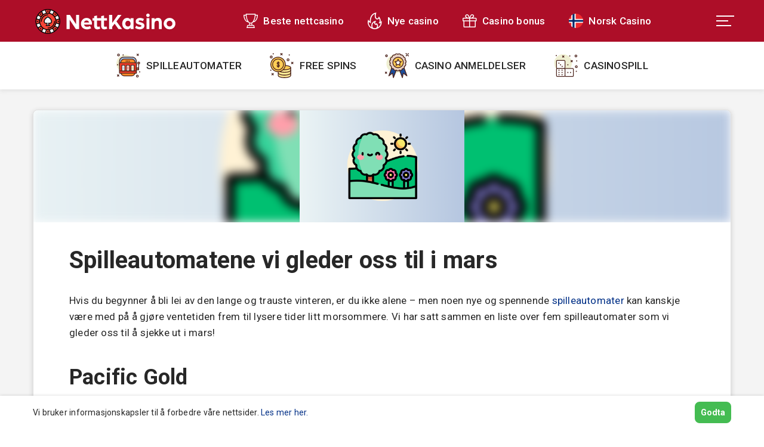

--- FILE ---
content_type: text/html; charset=UTF-8
request_url: https://nettkasino.com/nyheter/spilleautomatene-vi-gleder-oss-til-i-mars/
body_size: 10232
content:
<!doctype html>
<html lang="nb-NO">
<head>
    <meta charset="UTF-8">
    <meta name="viewport" content="width=device-width, initial-scale=1">
    <link rel="profile" href="https://gmpg.org/xfn/11">

    <link rel="apple-touch-icon" sizes="180x180" href="https://nettkasino.com/wp-content/themes/nettkasino/static/favicon/apple-touch-icon.png">
<link rel="icon" type="image/png" sizes="32x32" href="https://nettkasino.com/wp-content/themes/nettkasino/static/favicon/favicon-32x32.png">
<link rel="icon" type="image/png" sizes="16x16" href="https://nettkasino.com/wp-content/themes/nettkasino/static/favicon/favicon-16x16.png">
<link rel="manifest" href="https://nettkasino.com/wp-content/themes/nettkasino/static/favicon/site.webmanifest">
<link rel="mask-icon" href="https://nettkasino.com/wp-content/themes/nettkasino/static/favicon/safari-pinned-tab.svg" color="#ad0e28">
<link rel="shortcut icon" href="https://nettkasino.com/wp-content/themes/nettkasino/static/favicon/favicon.ico">
<meta name="msapplication-TileColor" content="#b91d47">
<meta name="msapplication-config" content="https://nettkasino.com/wp-content/themes/nettkasino/static/favicon/browserconfig.xml">
<meta name="theme-color" content="#ffffff">

	<!-- Global site tag (gtag.js) - Google Analytics -->
<script async src="https://www.googletagmanager.com/gtag/js?id=UA-172918225-1"></script>
<script>
    window.dataLayer = window.dataLayer || [];
    function gtag(){dataLayer.push(arguments);}
    gtag('js', new Date());

    gtag('config', 'UA-172918225-1');
</script>


<!-- Google Tag Manager -->
<script>(function(w,d,s,l,i){w[l]=w[l]||[];w[l].push({'gtm.start':
            new Date().getTime(),event:'gtm.js'});var f=d.getElementsByTagName(s)[0],
        j=d.createElement(s),dl=l!='dataLayer'?'&l='+l:'';j.async=true;j.src=
        'https://www.googletagmanager.com/gtm.js?id='+i+dl;f.parentNode.insertBefore(j,f);
    })(window,document,'script','dataLayer','GTM-PX2HJRC');</script>
<!-- End Google Tag Manager -->
    <meta name='robots' content='index, follow, max-image-preview:large, max-snippet:-1, max-video-preview:-1' />
	<style>img:is([sizes="auto" i], [sizes^="auto," i]) { contain-intrinsic-size: 3000px 1500px }</style>
	
	<!-- This site is optimized with the Yoast SEO plugin v21.1 - https://yoast.com/wordpress/plugins/seo/ -->
	<title>Spilleautomatene vi gleder oss til i mars | NettKasino</title>
	<meta name="description" content="Se vår oversikt over de beste spilleautomatene som lanseres i mars! Les alt du må vite om Raging Rex 2, Pacific Gold og andre spilleautomater!" />
	<link rel="canonical" href="https://nettkasino.com/nyheter/spilleautomatene-vi-gleder-oss-til-i-mars/" />
	<meta property="og:locale" content="nb_NO" />
	<meta property="og:type" content="article" />
	<meta property="og:title" content="Spilleautomatene vi gleder oss til i mars | NettKasino" />
	<meta property="og:description" content="Se vår oversikt over de beste spilleautomatene som lanseres i mars! Les alt du må vite om Raging Rex 2, Pacific Gold og andre spilleautomater!" />
	<meta property="og:url" content="https://nettkasino.com/nyheter/spilleautomatene-vi-gleder-oss-til-i-mars/" />
	<meta property="og:site_name" content="NettKasino" />
	<meta property="article:published_time" content="2022-02-23T08:41:00+00:00" />
	<meta property="article:modified_time" content="2022-02-09T08:51:00+00:00" />
	<meta property="og:image" content="https://nettkasino.com/wp-content/uploads/2022/02/Spilleautomater-mars-2022.png" />
	<meta property="og:image:width" content="440" />
	<meta property="og:image:height" content="300" />
	<meta property="og:image:type" content="image/png" />
	<meta name="author" content="Aleksander" />
	<meta name="twitter:card" content="summary_large_image" />
	<meta name="twitter:label1" content="Skrevet av" />
	<meta name="twitter:data1" content="Aleksander" />
	<meta name="twitter:label2" content="Ansl. lesetid" />
	<meta name="twitter:data2" content="3 minutter" />
	<script type="application/ld+json" class="yoast-schema-graph">{"@context":"https://schema.org","@graph":[{"@type":"WebPage","@id":"https://nettkasino.com/nyheter/spilleautomatene-vi-gleder-oss-til-i-mars/","url":"https://nettkasino.com/nyheter/spilleautomatene-vi-gleder-oss-til-i-mars/","name":"Spilleautomatene vi gleder oss til i mars | NettKasino","isPartOf":{"@id":"https://nettkasino.com/#website"},"primaryImageOfPage":{"@id":"https://nettkasino.com/nyheter/spilleautomatene-vi-gleder-oss-til-i-mars/#primaryimage"},"image":{"@id":"https://nettkasino.com/nyheter/spilleautomatene-vi-gleder-oss-til-i-mars/#primaryimage"},"thumbnailUrl":"https://nettkasino.com/wp-content/uploads/2022/02/Spilleautomater-mars-2022.png","datePublished":"2022-02-23T08:41:00+00:00","dateModified":"2022-02-09T08:51:00+00:00","author":{"@id":"https://nettkasino.com/#/schema/person/2c3fdaac0c41d598751be87bf5f18f9c"},"description":"Se vår oversikt over de beste spilleautomatene som lanseres i mars! Les alt du må vite om Raging Rex 2, Pacific Gold og andre spilleautomater!","breadcrumb":{"@id":"https://nettkasino.com/nyheter/spilleautomatene-vi-gleder-oss-til-i-mars/#breadcrumb"},"inLanguage":"nb-NO","potentialAction":[{"@type":"ReadAction","target":["https://nettkasino.com/nyheter/spilleautomatene-vi-gleder-oss-til-i-mars/"]}]},{"@type":"ImageObject","inLanguage":"nb-NO","@id":"https://nettkasino.com/nyheter/spilleautomatene-vi-gleder-oss-til-i-mars/#primaryimage","url":"https://nettkasino.com/wp-content/uploads/2022/02/Spilleautomater-mars-2022.png","contentUrl":"https://nettkasino.com/wp-content/uploads/2022/02/Spilleautomater-mars-2022.png","width":440,"height":300,"caption":"spilleautomater mars 2022"},{"@type":"BreadcrumbList","@id":"https://nettkasino.com/nyheter/spilleautomatene-vi-gleder-oss-til-i-mars/#breadcrumb","itemListElement":[{"@type":"ListItem","position":1,"name":"Hjem","item":"https://nettkasino.com/"},{"@type":"ListItem","position":2,"name":"Nyheter","item":"https://nettkasino.com/nyheter/"},{"@type":"ListItem","position":3,"name":"Spilleautomatene vi gleder oss til i mars"}]},{"@type":"WebSite","@id":"https://nettkasino.com/#website","url":"https://nettkasino.com/","name":"NettKasino","description":"Norges beste online casino guide","potentialAction":[{"@type":"SearchAction","target":{"@type":"EntryPoint","urlTemplate":"https://nettkasino.com/?s={search_term_string}"},"query-input":"required name=search_term_string"}],"inLanguage":"nb-NO"},{"@type":"Person","@id":"https://nettkasino.com/#/schema/person/2c3fdaac0c41d598751be87bf5f18f9c","name":"Aleksander","image":{"@type":"ImageObject","inLanguage":"nb-NO","@id":"https://nettkasino.com/#/schema/person/image/","url":"https://secure.gravatar.com/avatar/dd3b865d42d2be7c156e632473b1576e?s=96&d=mm&r=g","contentUrl":"https://secure.gravatar.com/avatar/dd3b865d42d2be7c156e632473b1576e?s=96&d=mm&r=g","caption":"Aleksander"},"sameAs":["https://nettkasino.com"],"url":"https://nettkasino.com/forfatter/aleksander/"}]}</script>
	<!-- / Yoast SEO plugin. -->


<link rel='dns-prefetch' href='//code.jquery.com' />
<link rel='dns-prefetch' href='//maps.googleapis.com' />
<link rel='dns-prefetch' href='//cdnjs.cloudflare.com' />
<link rel="alternate" type="application/rss+xml" title="NettKasino &raquo; strøm" href="https://nettkasino.com/feed/" />
<link rel="alternate" type="application/rss+xml" title="NettKasino &raquo; kommentarstrøm" href="https://nettkasino.com/comments/feed/" />
<link rel='stylesheet' id='wp-block-library-css' href='https://nettkasino.com/wp-includes/css/dist/block-library/style.min.css?ver=6.7.4' type='text/css' media='all' />
<style id='classic-theme-styles-inline-css' type='text/css'>
/*! This file is auto-generated */
.wp-block-button__link{color:#fff;background-color:#32373c;border-radius:9999px;box-shadow:none;text-decoration:none;padding:calc(.667em + 2px) calc(1.333em + 2px);font-size:1.125em}.wp-block-file__button{background:#32373c;color:#fff;text-decoration:none}
</style>
<style id='global-styles-inline-css' type='text/css'>
:root{--wp--preset--aspect-ratio--square: 1;--wp--preset--aspect-ratio--4-3: 4/3;--wp--preset--aspect-ratio--3-4: 3/4;--wp--preset--aspect-ratio--3-2: 3/2;--wp--preset--aspect-ratio--2-3: 2/3;--wp--preset--aspect-ratio--16-9: 16/9;--wp--preset--aspect-ratio--9-16: 9/16;--wp--preset--color--black: #000000;--wp--preset--color--cyan-bluish-gray: #abb8c3;--wp--preset--color--white: #fff;--wp--preset--color--pale-pink: #f78da7;--wp--preset--color--vivid-red: #cf2e2e;--wp--preset--color--luminous-vivid-orange: #ff6900;--wp--preset--color--luminous-vivid-amber: #fcb900;--wp--preset--color--light-green-cyan: #7bdcb5;--wp--preset--color--vivid-green-cyan: #00d084;--wp--preset--color--pale-cyan-blue: #8ed1fc;--wp--preset--color--vivid-cyan-blue: #0693e3;--wp--preset--color--vivid-purple: #9b51e0;--wp--preset--color--light-gray: #F4F4F4;--wp--preset--color--light-blue: #eacfd3;--wp--preset--color--blue: #ad0e28;--wp--preset--color--dark-gray: #232E3F;--wp--preset--gradient--vivid-cyan-blue-to-vivid-purple: linear-gradient(135deg,rgba(6,147,227,1) 0%,rgb(155,81,224) 100%);--wp--preset--gradient--light-green-cyan-to-vivid-green-cyan: linear-gradient(135deg,rgb(122,220,180) 0%,rgb(0,208,130) 100%);--wp--preset--gradient--luminous-vivid-amber-to-luminous-vivid-orange: linear-gradient(135deg,rgba(252,185,0,1) 0%,rgba(255,105,0,1) 100%);--wp--preset--gradient--luminous-vivid-orange-to-vivid-red: linear-gradient(135deg,rgba(255,105,0,1) 0%,rgb(207,46,46) 100%);--wp--preset--gradient--very-light-gray-to-cyan-bluish-gray: linear-gradient(135deg,rgb(238,238,238) 0%,rgb(169,184,195) 100%);--wp--preset--gradient--cool-to-warm-spectrum: linear-gradient(135deg,rgb(74,234,220) 0%,rgb(151,120,209) 20%,rgb(207,42,186) 40%,rgb(238,44,130) 60%,rgb(251,105,98) 80%,rgb(254,248,76) 100%);--wp--preset--gradient--blush-light-purple: linear-gradient(135deg,rgb(255,206,236) 0%,rgb(152,150,240) 100%);--wp--preset--gradient--blush-bordeaux: linear-gradient(135deg,rgb(254,205,165) 0%,rgb(254,45,45) 50%,rgb(107,0,62) 100%);--wp--preset--gradient--luminous-dusk: linear-gradient(135deg,rgb(255,203,112) 0%,rgb(199,81,192) 50%,rgb(65,88,208) 100%);--wp--preset--gradient--pale-ocean: linear-gradient(135deg,rgb(255,245,203) 0%,rgb(182,227,212) 50%,rgb(51,167,181) 100%);--wp--preset--gradient--electric-grass: linear-gradient(135deg,rgb(202,248,128) 0%,rgb(113,206,126) 100%);--wp--preset--gradient--midnight: linear-gradient(135deg,rgb(2,3,129) 0%,rgb(40,116,252) 100%);--wp--preset--font-size--small: 13px;--wp--preset--font-size--medium: 20px;--wp--preset--font-size--large: 36px;--wp--preset--font-size--x-large: 42px;--wp--preset--spacing--20: 0.44rem;--wp--preset--spacing--30: 0.67rem;--wp--preset--spacing--40: 1rem;--wp--preset--spacing--50: 1.5rem;--wp--preset--spacing--60: 2.25rem;--wp--preset--spacing--70: 3.38rem;--wp--preset--spacing--80: 5.06rem;--wp--preset--shadow--natural: 6px 6px 9px rgba(0, 0, 0, 0.2);--wp--preset--shadow--deep: 12px 12px 50px rgba(0, 0, 0, 0.4);--wp--preset--shadow--sharp: 6px 6px 0px rgba(0, 0, 0, 0.2);--wp--preset--shadow--outlined: 6px 6px 0px -3px rgba(255, 255, 255, 1), 6px 6px rgba(0, 0, 0, 1);--wp--preset--shadow--crisp: 6px 6px 0px rgba(0, 0, 0, 1);}:where(.is-layout-flex){gap: 0.5em;}:where(.is-layout-grid){gap: 0.5em;}body .is-layout-flex{display: flex;}.is-layout-flex{flex-wrap: wrap;align-items: center;}.is-layout-flex > :is(*, div){margin: 0;}body .is-layout-grid{display: grid;}.is-layout-grid > :is(*, div){margin: 0;}:where(.wp-block-columns.is-layout-flex){gap: 2em;}:where(.wp-block-columns.is-layout-grid){gap: 2em;}:where(.wp-block-post-template.is-layout-flex){gap: 1.25em;}:where(.wp-block-post-template.is-layout-grid){gap: 1.25em;}.has-black-color{color: var(--wp--preset--color--black) !important;}.has-cyan-bluish-gray-color{color: var(--wp--preset--color--cyan-bluish-gray) !important;}.has-white-color{color: var(--wp--preset--color--white) !important;}.has-pale-pink-color{color: var(--wp--preset--color--pale-pink) !important;}.has-vivid-red-color{color: var(--wp--preset--color--vivid-red) !important;}.has-luminous-vivid-orange-color{color: var(--wp--preset--color--luminous-vivid-orange) !important;}.has-luminous-vivid-amber-color{color: var(--wp--preset--color--luminous-vivid-amber) !important;}.has-light-green-cyan-color{color: var(--wp--preset--color--light-green-cyan) !important;}.has-vivid-green-cyan-color{color: var(--wp--preset--color--vivid-green-cyan) !important;}.has-pale-cyan-blue-color{color: var(--wp--preset--color--pale-cyan-blue) !important;}.has-vivid-cyan-blue-color{color: var(--wp--preset--color--vivid-cyan-blue) !important;}.has-vivid-purple-color{color: var(--wp--preset--color--vivid-purple) !important;}.has-black-background-color{background-color: var(--wp--preset--color--black) !important;}.has-cyan-bluish-gray-background-color{background-color: var(--wp--preset--color--cyan-bluish-gray) !important;}.has-white-background-color{background-color: var(--wp--preset--color--white) !important;}.has-pale-pink-background-color{background-color: var(--wp--preset--color--pale-pink) !important;}.has-vivid-red-background-color{background-color: var(--wp--preset--color--vivid-red) !important;}.has-luminous-vivid-orange-background-color{background-color: var(--wp--preset--color--luminous-vivid-orange) !important;}.has-luminous-vivid-amber-background-color{background-color: var(--wp--preset--color--luminous-vivid-amber) !important;}.has-light-green-cyan-background-color{background-color: var(--wp--preset--color--light-green-cyan) !important;}.has-vivid-green-cyan-background-color{background-color: var(--wp--preset--color--vivid-green-cyan) !important;}.has-pale-cyan-blue-background-color{background-color: var(--wp--preset--color--pale-cyan-blue) !important;}.has-vivid-cyan-blue-background-color{background-color: var(--wp--preset--color--vivid-cyan-blue) !important;}.has-vivid-purple-background-color{background-color: var(--wp--preset--color--vivid-purple) !important;}.has-black-border-color{border-color: var(--wp--preset--color--black) !important;}.has-cyan-bluish-gray-border-color{border-color: var(--wp--preset--color--cyan-bluish-gray) !important;}.has-white-border-color{border-color: var(--wp--preset--color--white) !important;}.has-pale-pink-border-color{border-color: var(--wp--preset--color--pale-pink) !important;}.has-vivid-red-border-color{border-color: var(--wp--preset--color--vivid-red) !important;}.has-luminous-vivid-orange-border-color{border-color: var(--wp--preset--color--luminous-vivid-orange) !important;}.has-luminous-vivid-amber-border-color{border-color: var(--wp--preset--color--luminous-vivid-amber) !important;}.has-light-green-cyan-border-color{border-color: var(--wp--preset--color--light-green-cyan) !important;}.has-vivid-green-cyan-border-color{border-color: var(--wp--preset--color--vivid-green-cyan) !important;}.has-pale-cyan-blue-border-color{border-color: var(--wp--preset--color--pale-cyan-blue) !important;}.has-vivid-cyan-blue-border-color{border-color: var(--wp--preset--color--vivid-cyan-blue) !important;}.has-vivid-purple-border-color{border-color: var(--wp--preset--color--vivid-purple) !important;}.has-vivid-cyan-blue-to-vivid-purple-gradient-background{background: var(--wp--preset--gradient--vivid-cyan-blue-to-vivid-purple) !important;}.has-light-green-cyan-to-vivid-green-cyan-gradient-background{background: var(--wp--preset--gradient--light-green-cyan-to-vivid-green-cyan) !important;}.has-luminous-vivid-amber-to-luminous-vivid-orange-gradient-background{background: var(--wp--preset--gradient--luminous-vivid-amber-to-luminous-vivid-orange) !important;}.has-luminous-vivid-orange-to-vivid-red-gradient-background{background: var(--wp--preset--gradient--luminous-vivid-orange-to-vivid-red) !important;}.has-very-light-gray-to-cyan-bluish-gray-gradient-background{background: var(--wp--preset--gradient--very-light-gray-to-cyan-bluish-gray) !important;}.has-cool-to-warm-spectrum-gradient-background{background: var(--wp--preset--gradient--cool-to-warm-spectrum) !important;}.has-blush-light-purple-gradient-background{background: var(--wp--preset--gradient--blush-light-purple) !important;}.has-blush-bordeaux-gradient-background{background: var(--wp--preset--gradient--blush-bordeaux) !important;}.has-luminous-dusk-gradient-background{background: var(--wp--preset--gradient--luminous-dusk) !important;}.has-pale-ocean-gradient-background{background: var(--wp--preset--gradient--pale-ocean) !important;}.has-electric-grass-gradient-background{background: var(--wp--preset--gradient--electric-grass) !important;}.has-midnight-gradient-background{background: var(--wp--preset--gradient--midnight) !important;}.has-small-font-size{font-size: var(--wp--preset--font-size--small) !important;}.has-medium-font-size{font-size: var(--wp--preset--font-size--medium) !important;}.has-large-font-size{font-size: var(--wp--preset--font-size--large) !important;}.has-x-large-font-size{font-size: var(--wp--preset--font-size--x-large) !important;}
:where(.wp-block-post-template.is-layout-flex){gap: 1.25em;}:where(.wp-block-post-template.is-layout-grid){gap: 1.25em;}
:where(.wp-block-columns.is-layout-flex){gap: 2em;}:where(.wp-block-columns.is-layout-grid){gap: 2em;}
:root :where(.wp-block-pullquote){font-size: 1.5em;line-height: 1.6;}
</style>
<link rel='stylesheet' id='contact-form-7-css' href='https://nettkasino.com/wp-content/plugins/contact-form-7/includes/css/styles.css?ver=5.8.4' type='text/css' media='all' />
<link rel='stylesheet' id='villen-heading-icon-block-css' href='https://nettkasino.com/wp-content/themes/villenvinkit/build/css/heading-icon.css?ver=42462' type='text/css' media='all' />
<link rel='stylesheet' id='villen-style-build-vendors-css' href='https://nettkasino.com/wp-content/themes/villenvinkit/build/css/vendors.css?ver=42462' type='text/css' media='all' />
<link rel='stylesheet' id='load-fa-css' href='https://cdnjs.cloudflare.com/ajax/libs/font-awesome/5.11.2/css/all.css?ver=5.11.2' type='text/css' media='all' />
<link rel='stylesheet' id='nett-style-build-css' href='https://nettkasino.com/wp-content/themes/nettkasino/build/css/styles.css?ver=38369' type='text/css' media='all' />
<script type="text/javascript" src="//code.jquery.com/jquery-3.3.1.min.js?ver=3.3.1" id="jquery-js"></script>
<script type="text/javascript" src="https://maps.googleapis.com/maps/api/js?key=AIzaSyDm8_Exi9Hso_orRA6EvNKPxvBj0mxBqws&amp;callback=App.initMap" id="gmap-js" defer></script>
<link rel="https://api.w.org/" href="https://nettkasino.com/wp-json/" /><link rel="alternate" title="JSON" type="application/json" href="https://nettkasino.com/wp-json/wp/v2/posts/3471" /><link rel="EditURI" type="application/rsd+xml" title="RSD" href="https://nettkasino.com/xmlrpc.php?rsd" />
<meta name="generator" content="WordPress 6.7.4" />
<link rel='shortlink' href='https://nettkasino.com/?p=3471' />
<link rel="alternate" title="oEmbed (JSON)" type="application/json+oembed" href="https://nettkasino.com/wp-json/oembed/1.0/embed?url=https%3A%2F%2Fnettkasino.com%2Fnyheter%2Fspilleautomatene-vi-gleder-oss-til-i-mars%2F" />
<link rel="alternate" title="oEmbed (XML)" type="text/xml+oembed" href="https://nettkasino.com/wp-json/oembed/1.0/embed?url=https%3A%2F%2Fnettkasino.com%2Fnyheter%2Fspilleautomatene-vi-gleder-oss-til-i-mars%2F&#038;format=xml" />
<style type="text/css">.broken_link, a.broken_link {
	text-decoration: line-through;
}</style>
</head>

<body class="post-template-default single single-post postid-3471 single-format-standard">
<!-- Google Tag Manager (noscript) -->
<noscript><iframe src="https://www.googletagmanager.com/ns.html?id=GTM-PX2HJRC"
                  height="0" width="0" style="display:none;visibility:hidden"></iframe></noscript>
<!-- End Google Tag Manager (noscript) -->
<div id="page" class="site">
    <a class="skip-link screen-reader-text" href="#content">Gå til innhold</a>

    <header id="masthead" class="site-header">

		

        <nav id="site-menu-top" class="main-menu main-menu-top">

            <div class="main-menu__logo">
                <a href="https://nettkasino.com/" title="Norges beste online casino guide">
	                <img src="https://nettkasino.com/wp-content/themes/nettkasino/static/img/logo.svg" alt="NettKasino">                </a>
            </div>

            <div class="nav-top"><ul id="primary-menu-top" class="menu"><li id="menu-item-340" class="icon-cup menu-item menu-item-type-post_type menu-item-object-page menu-item-340"><a href="https://nettkasino.com/nettcasino/">Beste nettcasino</a></li>
<li id="menu-item-338" class="icon-fire menu-item menu-item-type-post_type menu-item-object-page menu-item-338"><a href="https://nettkasino.com/nye-casino/">Nye casino</a></li>
<li id="menu-item-1017" class="icon-gift menu-item menu-item-type-post_type menu-item-object-page menu-item-1017"><a href="https://nettkasino.com/casino-bonus/">Casino bonus</a></li>
<li id="menu-item-339" class="icon-no menu-item menu-item-type-post_type menu-item-object-page menu-item-339"><a href="https://nettkasino.com/norsk-casino/">Norsk Casino</a></li>
</ul></div>
            <div class="main-menu__menu-switcher">
                <button aria-label="menu toggle" class="button small" id="mobile-menu-button">
                    <span class="ico-b open-menu"><span></span></span>
                    <span class="ico-c close-menu"></span>
                </button>
            </div>

        </nav><!-- #site-menu-top -->

                    <nav id="site-menu-bottom" class="main-menu main-menu-bottom">
                <div class="nav-bottom"><ul id="primary-menu-bottom" class="menu"><li id="menu-item-671" class="icon-777 menu-item menu-item-type-custom menu-item-object-custom menu-item-671"><a href="https://nettkasino.com/spilleautomater/">Spilleautomater</a></li>
<li id="menu-item-1070" class="icon-coins menu-item menu-item-type-post_type menu-item-object-page menu-item-1070"><a href="https://nettkasino.com/free-spins/">Free spins</a></li>
<li id="menu-item-672" class="icon-badge menu-item menu-item-type-custom menu-item-object-custom menu-item-672"><a href="https://nettkasino.com/anmeldelser/">Casino anmeldelser</a></li>
<li id="menu-item-1007" class="icon-dice menu-item menu-item-type-post_type menu-item-object-page menu-item-1007"><a href="https://nettkasino.com/casinospill/">Casinospill</a></li>
</ul></div>            </nav><!-- #site-menu-bottom -->
        
        <nav class="mobile-menu">
			
        <div class="wrapper">

            <!-- Display first level -->
            <div class="level-1" data-level="1">
                <ul>

                                            
                            <li>
                                <a href="https://nettkasino.com/" target="" title="">
                                    Online casino guide 🥇                                </a>

                                
                            </li>

                        
                            <li>
                                <a href="https://nettkasino.com/nettcasino/" target="" title="">
                                    Beste nettcasino 🏆                                </a>

                                
                            </li>

                        
                            <li>
                                <a href="https://nettkasino.com/norsk-casino/" target="" title="">
                                    Norsk Casino                                </a>

                                
                            </li>

                        
                            <li>
                                <a href="https://nettkasino.com/nye-casino/" target="" title="">
                                    Nye casino                                </a>

                                
                            </li>

                        
                            <li>
                                <a href="https://nettkasino.com/casinospill/" target="" title="">
                                    Casinospill på nett 🎲                                </a>

                                
                            </li>

                        
                            <li>
                                <a href="https://nettkasino.com/casino-bonus/" target="" title="">
                                    Casino bonus                                </a>

                                
                            </li>

                        
                            <li>
                                <a href="https://nettkasino.com/free-spins/" target="" title="">
                                    Free spins                                </a>

                                
                            </li>

                        
                            <li>
                                <a href="https://nettkasino.com/om-oss/" target="" title="">
                                    Om oss                                </a>

                                
                            </li>

                                            
                </ul>
            </div>

            <!-- Display second level -->
            
            <!-- Display third level -->
            
        </div>
                </nav>

    </header><!-- #masthead -->

    <div id="content" class="site-content boxed-layout">

    <div class="container">

        
<article id="post-3471" class="post-3471 post type-post status-publish format-standard has-post-thumbnail category-ukategorisert">

    
            <div class="top-image">
                <div class="top-image__bg" style="background-image: url('https://nettkasino.com/wp-content/uploads/2022/02/Spilleautomater-mars-2022.png');"></div>
                <img src="https://nettkasino.com/wp-content/uploads/2022/02/Spilleautomater-mars-2022.png"/>
            </div>

		    
	        <header class="entry-header">
			<h1 class="entry-title">Spilleautomatene vi gleder oss til i mars</h1>        </header>
	
	
    <div class="entry-content">
		
<p>Hvis du begynner å bli lei av den lange og trauste vinteren, er du ikke alene &#8211; men noen nye og spennende <a href="https://nettkasino.com/spilleautomater/">spilleautomater</a> kan kanskje være med på å gjøre ventetiden frem til lysere tider litt morsommere. Vi har satt sammen en liste over fem spilleautomater som vi gleder oss til å sjekke ut i mars!</p>



<h2 id="pacific-gold" class="wp-block-heading">Pacific Gold</h2>



<p>I ELK Studio’s nye Pacific Gold reiser du tilbake til 1953 for å finne ut av hva som skjedde med KS-17, et forsvunnet fly som krasjet midt i Stillehavet. Spillet er proppet med spennende funksjoner, deriblant Ghost Box, Pacific Wave og en free spins bonus. X-iter lar deg kjøpe hvilken som helst funksjon eller bonusspillet når du vil. Pacific Gold vil bli tilgjengelig allerede den 1. mars, så du kan snart prøve det selv.</p>



<h2 id="safari-of-wealth" class="wp-block-heading">Safari of Wealth</h2>



<p><a href="http://playngo.com">Play’n GO</a> er utvilsomt en av de mest aktive spilleverandørene i bransjen, og i starten av mars serverer svenskene oss Safari of Wealth, en volatil spilleautomat med en maksgevinst på 10 000x. Denne eksotiske spilleautomaten byr på et bonusspill hvor du prøver å matche tre like symboler for å vinne opptil 5000 ganger innsatsen din, samt en free spins bonus med mange flere gevinstlinjer. Du kan velge mellom flere free spins eller flere gevinstlinjer, eller velge mystery for å få et tilfeldig antall spinn og gevinstlinjer.</p>



<h2 id="achilles" class="wp-block-heading">Achilles</h2>



<p>Akilles er en av de mest kjente heltene i gresk mytologi, og han har hovedrollen i den nye spilleautomaten fra Yggdrasil Gaming. Achilles er en videoautomat med fem hjul, tre rader og haugevis med herlige funksjoner. De forskjellige mytologiske karakterene kan utløse tilfeldige funksjoner på hvilket som helst spinn, og tre scatter-symboler kan aktivere en av tre bonusspill. I den ene bonusen er målet å fylle den trojanske hesten med så mange soldater som overhodet mulig!</p>



<h2 id="wild-duel" class="wp-block-heading">Wild Duel</h2>



<p>Wild Duel er en kommende spilleautomat fra Peter &amp; Sons, de innovative spillutviklerne som har imponert oss flere ganger det siste året. I dette nye spillet besøker vi den ville vesten, hvor kjeltringer og sheriffer stadig vekk duellerer. Resultatet av duellene kan skape tilfeldige wilds og multiplikatorer, noe som igjen kan føre til enorme gevinster. Peter &amp; Sons har gjort seg kjent ved å produsere spill med fantastisk grafikk, og Wild Duel er på ingen måte et unntak. Det er bare en av grunnene til hvorfor vi ser frem til å spille det i midten av mars.</p>



<h2 id="raging-rex-2" class="wp-block-heading">Raging Rex 2</h2>



<p>Vi avslutter listen med en oppfølger til Raging Rex, et populært Play’n GO-spill som ble lansert i 2019. Raging Rex 2 er større og bedre på alle områder, og har en heftigere maksgevinst på hele 30 000x. Du får velge mellom tre forskjellige free spins funksjoner, og hver av disse introduserer wilds av ulike fasonger. Spilleautomaten vil ifølge Play’n GO lanseres i midten av måneden, så du trenger ikke å vente lenge på å få et gjensyn med Rex!</p>
    </div>


</article>
    </div>


<div class="container">
    <section class="meta">

                    <div class="meta__info">
                <div class="meta__avatar">
                                            <img width="50px" src="https://nettkasino.com/wp-content/uploads/2020/07/forfatter-aleksander.png" alt="Aleksander">
                                    </div>
                <span class="meta__holder">
                    <a class="meta__link" href="https://nettkasino.com/forfatter/aleksander/" rel="author">
                       Skrevet av Aleksander                    </a>
                                    </span>
            </div>
        
        <p class="meta__breadcrumbs"><span><span><a href="https://nettkasino.com/">Hjem</a></span> » <span><a href="https://nettkasino.com/nyheter/">Nyheter</a></span> » <span class="breadcrumb_last" aria-current="page">Spilleautomatene vi gleder oss til i mars</span></span></p>    </section>
</div>


</div><!-- #content -->

<footer class="footer">
    <div class="footer__container">


        <div class="footer__main">

            <div class="footer__col connect">

                <a class="footer__logo" href="https://nettkasino.com/" title="Norges beste online casino guide">
	                <img src="https://nettkasino.com/wp-content/themes/nettkasino/static/img/logo.svg" alt="NettKasino">                </a>

	            
<div class="social-icons">

	
            <a target="_blank" rel="noreferrer nofollow" href="https://twitter.com/NettKasino_com">
            <i>
                <svg xmlns="http://www.w3.org/2000/svg" viewBox="0 0 448 512"><path d="M400 32H48C21.5 32 0 53.5 0 80v352c0 26.5 21.5 48 48 48h352c26.5 0 48-21.5 48-48V80c0-26.5-21.5-48-48-48zm-48.9 158.8c.2 2.8.2 5.7.2 8.5 0 86.7-66 186.6-186.6 186.6-37.2 0-71.7-10.8-100.7-29.4 5.3.6 10.4.8 15.8.8 30.7 0 58.9-10.4 81.4-28-28.8-.6-53-19.5-61.3-45.5 10.1 1.5 19.2 1.5 29.6-1.2-30-6.1-52.5-32.5-52.5-64.4v-.8c8.7 4.9 18.9 7.9 29.6 8.3a65.447 65.447 0 0 1-29.2-54.6c0-12.2 3.2-23.4 8.9-33.1 32.3 39.8 80.8 65.8 135.2 68.6-9.3-44.5 24-80.6 64-80.6 18.9 0 35.9 7.9 47.9 20.7 14.8-2.8 29-8.3 41.6-15.8-4.9 15.2-15.2 28-28.8 36.1 13.2-1.4 26-5.1 37.8-10.2-8.9 13.1-20.1 24.7-32.9 34z"/></svg>
            </i>
        </a>
    
	        <a target="_blank" rel="noreferrer nofollow" href="https://www.linkedin.com/company/nettkasino">
            <i>
                <svg xmlns="http://www.w3.org/2000/svg" viewBox="0 0 448 512"><path d="M416 32H31.9C14.3 32 0 46.5 0 64.3v383.4C0 465.5 14.3 480 31.9 480H416c17.6 0 32-14.5 32-32.3V64.3c0-17.8-14.4-32.3-32-32.3zM135.4 416H69V202.2h66.5V416zm-33.2-243c-21.3 0-38.5-17.3-38.5-38.5S80.9 96 102.2 96c21.2 0 38.5 17.3 38.5 38.5 0 21.3-17.2 38.5-38.5 38.5zm282.1 243h-66.4V312c0-24.8-.5-56.7-34.5-56.7-34.6 0-39.9 27-39.9 54.9V416h-66.4V202.2h63.7v29.2h.9c8.9-16.8 30.6-34.5 62.9-34.5 67.2 0 79.7 44.3 79.7 101.9V416z"/></svg>
            </i>
        </a>
    
	        <a target="_blank" rel="noreferrer nofollow" href="https://www.instagram.com/nettkasino/">
            <i>
                <svg xmlns="http://www.w3.org/2000/svg" viewBox="0 0 448 512"><path d="M224.1 141c-63.6 0-114.9 51.3-114.9 114.9s51.3 114.9 114.9 114.9S339 319.5 339 255.9 287.7 141 224.1 141zm0 189.6c-41.1 0-74.7-33.5-74.7-74.7s33.5-74.7 74.7-74.7 74.7 33.5 74.7 74.7-33.6 74.7-74.7 74.7zm146.4-194.3c0 14.9-12 26.8-26.8 26.8-14.9 0-26.8-12-26.8-26.8s12-26.8 26.8-26.8 26.8 12 26.8 26.8zm76.1 27.2c-1.7-35.9-9.9-67.7-36.2-93.9-26.2-26.2-58-34.4-93.9-36.2-37-2.1-147.9-2.1-184.9 0-35.8 1.7-67.6 9.9-93.9 36.1s-34.4 58-36.2 93.9c-2.1 37-2.1 147.9 0 184.9 1.7 35.9 9.9 67.7 36.2 93.9s58 34.4 93.9 36.2c37 2.1 147.9 2.1 184.9 0 35.9-1.7 67.7-9.9 93.9-36.2 26.2-26.2 34.4-58 36.2-93.9 2.1-37 2.1-147.8 0-184.8zM398.8 388c-7.8 19.6-22.9 34.7-42.6 42.6-29.5 11.7-99.5 9-132.1 9s-102.7 2.6-132.1-9c-19.6-7.8-34.7-22.9-42.6-42.6-11.7-29.5-9-99.5-9-132.1s-2.6-102.7 9-132.1c7.8-19.6 22.9-34.7 42.6-42.6 29.5-11.7 99.5-9 132.1-9s102.7-2.6 132.1 9c19.6 7.8 34.7 22.9 42.6 42.6 11.7 29.5 9 99.5 9 132.1s2.7 102.7-9 132.1z"/></svg>
            </i>
        </a>
    
	</div>


	            
            </div>

            <nav class="footer__col nav">
									<div id="nav_menu-2" class="widget widget_nav_menu"><div class="menu-footer-column-2-container"><ul id="menu-footer-column-2" class="menu"><li id="menu-item-387" class="menu-item menu-item-type-post_type menu-item-object-page menu-item-home menu-item-387"><a href="https://nettkasino.com/">Hjem</a></li>
<li id="menu-item-388" class="menu-item menu-item-type-post_type menu-item-object-page menu-item-388"><a href="https://nettkasino.com/nettcasino/">Nettcasino</a></li>
<li id="menu-item-390" class="menu-item menu-item-type-post_type menu-item-object-page menu-item-390"><a href="https://nettkasino.com/nye-casino/">Nye casino</a></li>
<li id="menu-item-389" class="menu-item menu-item-type-post_type menu-item-object-page menu-item-389"><a href="https://nettkasino.com/norsk-casino/">Norsk Casino</a></li>
<li id="menu-item-1075" class="menu-item menu-item-type-post_type menu-item-object-page menu-item-1075"><a href="https://nettkasino.com/casinospill/">Casinospill</a></li>
<li id="menu-item-1074" class="menu-item menu-item-type-post_type menu-item-object-page menu-item-1074"><a href="https://nettkasino.com/casino-bonus/">Casino bonus</a></li>
<li id="menu-item-1076" class="menu-item menu-item-type-post_type menu-item-object-page menu-item-1076"><a href="https://nettkasino.com/free-spins/">Free spins</a></li>
</ul></div></div>				            </nav>

            <nav class="footer__col nav">
									<div id="nav_menu-3" class="widget widget_nav_menu"><div class="menu-footer-column-3-container"><ul id="menu-footer-column-3" class="menu"><li id="menu-item-391" class="menu-item menu-item-type-post_type menu-item-object-page current_page_parent menu-item-391"><a href="https://nettkasino.com/nyheter/">Nyheter</a></li>
<li id="menu-item-394" class="menu-item menu-item-type-post_type menu-item-object-page menu-item-394"><a href="https://nettkasino.com/om-oss/">Om oss</a></li>
<li id="menu-item-393" class="menu-item menu-item-type-post_type menu-item-object-page menu-item-393"><a href="https://nettkasino.com/kontakt-oss/">Kontakt oss</a></li>
<li id="menu-item-396" class="menu-item menu-item-type-post_type menu-item-object-page menu-item-396"><a href="https://nettkasino.com/casino-ordliste/">Casino ordliste</a></li>
<li id="menu-item-395" class="menu-item menu-item-type-post_type menu-item-object-page menu-item-395"><a href="https://nettkasino.com/ansvarlig-spill/">Ansvarlig spill</a></li>
<li id="menu-item-392" class="menu-item menu-item-type-post_type menu-item-object-page menu-item-privacy-policy menu-item-392"><a rel="privacy-policy" href="https://nettkasino.com/personvernerklaering/">Personvernerklaering</a></li>
<li id="menu-item-1077" class="menu-item menu-item-type-post_type menu-item-object-page menu-item-1077"><a href="https://nettkasino.com/sitemap/">Sitemap</a></li>
</ul></div></div>				            </nav>
        </div>
        <div class="footer__bottom">
	        		        <div id="block-3" class="widget widget_block">
<div style="height:30px" aria-hidden="true" class="wp-block-spacer"></div>
</div><div id="text-3" class="widget widget_text">			<div class="textwidget"><p>nettkasino.com er en uavhengig plattform for sammenligning av nettcasinoer som administreres av Comskill Media Group. Materialet som presenteres på dette nettstedet, er kun ment for underholdnings- og utdanningsformål. Vi har ingen kontroll over tredjeparter som kan endre eller trekke tilbake sine kampanjer. Tilbudene du finner på nettstedet vårt er kun gyldige for personer som er 18 år eller eldre og bosatt i de respektive landene. Les nøye gjennom vilkårene og betingelsene for hvert enkelt casino før du spiller. Bruk tiltak for ansvarlig spilling.</p>
</div>
		</div><div id="block-4" class="widget widget_block">
<div class="wp-block-columns is-not-stacked-on-mobile is-layout-flex wp-container-core-columns-is-layout-1 wp-block-columns-is-layout-flex">
<div class="wp-block-column is-layout-flow wp-block-column-is-layout-flow" style="flex-basis:20%"></div>



<div class="wp-block-column is-vertically-aligned-center is-layout-flow wp-block-column-is-layout-flow" style="flex-basis:60%"><div class="widget widget_text">			<div class="textwidget"><p><a href="https://www.co2neutralwebsite.com/" target="_blank" rel="noopener"><img loading="lazy" decoding="async" class="alignnone wp-image-399 " src="https://nettkasino.com/wp-content/uploads/2020/07/CO2-neutralt.png" alt="CO2 neutralt" width="86" height="33" /></a><a class="dmca-badge" title="DMCA.com Protection Status" href="//www.dmca.com/Protection/Status.aspx?ID=3e325085-2c9b-402e-b168-1d532c8096b3"> <img loading="lazy" decoding="async" class="" src="https://merkleymarketinggroup.com/wp-content/uploads/2020/08/DMCA-protected.png" alt="DMCA - Florida Center For Prostate Care" width="88" height="44" /></a><script src="https://images.dmca.com/Badges/DMCABadgeHelper.min.js"> </script><a href="https://www.gpwa.org/" target="_blank" rel="noopener"><img loading="lazy" decoding="async" class="alignnone wp-image-399 size-full" src="https://nettkasino.com/wp-content/uploads/2020/07/GPWA.png" alt="GPWA" width="85" height="32" /></a> <a href="https://hjelpelinjen.no/" target="_blank" rel="noopener"><img loading="lazy" decoding="async" class="alignnone wp-image-399 size-full" src="https://nettkasino.com/wp-content/uploads/2020/07/hjelpelinjen.png" alt="hjelpelinjen" width="137" height="32" /></a> <img loading="lazy" decoding="async" class="alignnone size-full wp-image-399" src="https://nettkasino.com/wp-content/uploads/2020/07/ssl.png" alt="ssl certified" width="24" height="32" /> <img loading="lazy" decoding="async" class="alignnone size-full wp-image-398" src="https://nettkasino.com/wp-content/uploads/2020/07/18.png" alt="18+" width="32" height="32" /></p>
</div>
		</div></div>



<div class="wp-block-column is-layout-flow wp-block-column-is-layout-flow" style="flex-basis:20%"></div>
</div>
</div><div id="text-2" class="widget widget_text">			<div class="textwidget"><p><strong>Copyright © 2026 NettKasino.com</strong></p>
</div>
		</div>	                </div>

    </div>


</footer>

</div><!-- #page -->

<div class="cookie-banner closed">
    <div class="container">
        <p class="cookie-banner__text">
            Vi bruker informasjonskapsler til å forbedre våre nettsider. <a href="https://nettkasino.com/personvernerklaering/">Les mer her.</a>        </p>
        <button class="cookie-banner__close btn small">Godta</button>
    </div>
</div>

<style id='core-block-supports-inline-css' type='text/css'>
.wp-container-core-columns-is-layout-1{flex-wrap:nowrap;}
</style>
<script type="text/javascript" src="https://nettkasino.com/wp-content/plugins/contact-form-7/includes/swv/js/index.js?ver=5.8.4" id="swv-js"></script>
<script type="text/javascript" id="contact-form-7-js-extra">
/* <![CDATA[ */
var wpcf7 = {"api":{"root":"https:\/\/nettkasino.com\/wp-json\/","namespace":"contact-form-7\/v1"}};
/* ]]> */
</script>
<script type="text/javascript" src="https://nettkasino.com/wp-content/plugins/contact-form-7/includes/js/index.js?ver=5.8.4" id="contact-form-7-js"></script>
<script type="text/javascript" src="https://nettkasino.com/wp-content/themes/villenvinkit/build/js/vendors.js?ver=42462" id="villen-vendors-js"></script>
<script type="text/javascript" id="villen-bundle-js-extra">
/* <![CDATA[ */
var villenGlobal = {"ajaxurl":"https:\/\/nettkasino.com\/wp-admin\/admin-ajax.php","ewt_ajax_nonce_aweber_subscribe":"79937de503","villen_ajax_nonce_load_posts":"7b7a80c57c","read_more_text":"Les mer","read_less_text":"Les mindre"};
/* ]]> */
</script>
<script type="text/javascript" src="https://nettkasino.com/wp-content/themes/villenvinkit/build/js/bundle.js?ver=42462" id="villen-bundle-js"></script>

</body>
</html>


--- FILE ---
content_type: text/css; charset=UTF-8
request_url: https://nettkasino.com/wp-content/themes/villenvinkit/build/css/heading-icon.css?ver=42462
body_size: -229
content:
.heading-with-icon{display:flex;align-items:center;margin-top:34px;margin-bottom:24px}@media(max-width: 768px){.heading-with-icon{margin-bottom:10px;margin-top:20px}}.heading-with-icon p,.heading-with-icon h1,.heading-with-icon h2,.heading-with-icon h3,.heading-with-icon h4,.heading-with-icon h5,.heading-with-icon h6{margin-bottom:0;margin-top:0;padding-top:0;padding-bottom:0px}.heading-with-icon.align-left{justify-content:flex-start}.heading-with-icon.align-center{justify-content:center}.heading-with-icon.align-right{justify-content:flex-end}.heading-with-icon__icon{display:block}.heading-with-icon__icon--24x24{width:24px;height:24px}.heading-with-icon__icon--36x36{width:36px;height:36px}.heading-with-icon__icon--48x48{width:48px;height:48px}.heading-with-icon__content{flex-grow:1}.heading-with-icon--align-top{align-items:flex-start}.heading-with-icon--align-top .heading-with-icon__icon{margin-bottom:1rem}.heading-with-icon--align-middle{flex-direction:column;align-items:center}.heading-with-icon--align-middle .heading-with-icon__icon{margin-bottom:1rem}.heading-with-icon--align-bottom{flex-direction:column;align-items:flex-end}.heading-with-icon--align-bottom .heading-with-icon__icon{margin-bottom:1rem}.heading-with-icon--align-left{flex-direction:row;align-items:flex-start}.heading-with-icon--align-center{justify-content:center;align-items:center}.heading-with-icon--align-right{flex-direction:row-reverse;align-items:center}

--- FILE ---
content_type: text/css; charset=UTF-8
request_url: https://nettkasino.com/wp-content/themes/nettkasino/build/css/styles.css?ver=38369
body_size: 13748
content:
/*!
Theme Name: Nettkasino
Description:  Villenvinkit Child Theme
Template:     villenvinkit
Theme URI: https://www.nettkasino.com/
Author: Nettkasino
Author URI: https://www.nettkasino.com/
Version: 1.0.0
Text Domain: nett
*//*! normalize.css v8.0.0 | MIT License | github.com/necolas/normalize.css */@import url("https://fonts.googleapis.com/css2?family=Roboto:ital,wght@0,400;0,500;0,700;1,400;1,500;1,700&display=swap");html{line-height:1.15;-webkit-text-size-adjust:100%}body{margin:0}h1{font-size:2em;margin:0.67em 0}hr{box-sizing:content-box;height:0;overflow:visible}pre{font-family:monospace, monospace;font-size:1em}a{background-color:transparent}abbr[title]{border-bottom:none;text-decoration:underline;-webkit-text-decoration:underline dotted;text-decoration:underline dotted}b,strong{font-weight:bolder}code,kbd,samp{font-family:monospace, monospace;font-size:1em}small{font-size:80%}sub,sup{font-size:75%;line-height:0;position:relative;vertical-align:baseline}sub{bottom:-0.25em}sup{top:-0.5em}img{border-style:none}button,input,optgroup,select,textarea{font-family:inherit;font-size:100%;line-height:1.15;margin:0}button,input{overflow:visible}button,select{text-transform:none}button,[type="button"],[type="reset"],[type="submit"]{-webkit-appearance:button}button::-moz-focus-inner,[type="button"]::-moz-focus-inner,[type="reset"]::-moz-focus-inner,[type="submit"]::-moz-focus-inner{border-style:none;padding:0}button:-moz-focusring,[type="button"]:-moz-focusring,[type="reset"]:-moz-focusring,[type="submit"]:-moz-focusring{outline:1px dotted ButtonText}fieldset{padding:0.35em 0.75em 0.625em}legend{box-sizing:border-box;color:inherit;display:table;max-width:100%;padding:0;white-space:normal}progress{vertical-align:baseline}textarea{overflow:auto}[type="checkbox"],[type="radio"]{box-sizing:border-box;padding:0}[type="number"]::-webkit-inner-spin-button,[type="number"]::-webkit-outer-spin-button{height:auto}[type="search"]{-webkit-appearance:textfield;outline-offset:-2px}[type="search"]::-webkit-search-decoration{-webkit-appearance:none}::-webkit-file-upload-button{-webkit-appearance:button;font:inherit}details{display:block}summary{display:list-item}template{display:none}[hidden]{display:none}html{box-sizing:border-box;font-size:14px;-webkit-tap-highlight-color:rgba(0,0,0,0)}*,*::after,*::before{margin:0;padding:0;border:0;box-sizing:inherit;background-repeat:no-repeat}*:focus{outline:none}button:not(:disabled){cursor:pointer}button:focus{outline:none}body{display:block;position:relative;font-family:"Roboto",sans-serif;font-size:17px;background:#fff;min-width:320px;color:#272727;overflow-x:hidden;-webkit-font-smoothing:antialiased;-moz-osx-font-smoothing:grayscale;transition:padding-top 0.1s ease-in-out;z-index:0}input,textarea{box-shadow:none}textarea{resize:none}::-webkit-input-placeholder{opacity:1;color:#848484;text-transform:uppercase}::-moz-placeholder{opacity:1;color:#848484;text-transform:uppercase}:-ms-input-placeholder{opacity:1;color:#848484;text-transform:uppercase}::-ms-input-placeholder{opacity:1;color:#848484;text-transform:uppercase}::placeholder{opacity:1;color:#848484;text-transform:uppercase}:-ms-input-placeholder{color:#848484;text-transform:uppercase}::ms-input-placeholder{color:#848484;text-transform:uppercase}address{margin:0 0 24px}table{margin:0 0 24px;width:100%}ul,ol{margin:0 0 24px 48px}ul{list-style:disc}ol{list-style:decimal}li>ul,li>ol{margin-bottom:0;margin-left:24px}img{height:auto;max-width:100%}figure{margin:1em 0}body{color:#272727;font-family:"Roboto",sans-serif;font-size:17px;letter-spacing:0.0125em;line-height:1.5;background:#fff}h1,h2,h3,h4,h5,h6{font-weight:700;margin-top:34px;margin-bottom:24px}@media only screen and (max-width: 767px){h1,h2,h3,h4,h5,h6{margin-bottom:10px}}h1{font-size:40px}@media only screen and (max-width: 767px){h1{font-size:30px}}h2{font-size:36px}@media only screen and (max-width: 767px){h2{font-size:24px}}h3{font-size:30px}@media only screen and (max-width: 767px){h3{font-size:24px}}h4{font-size:20px}h5{font-size:18px}h6{font-size:16px}p{margin-top:0;margin-bottom:24px;line-height:1.6}dfn,cite,em,i{font-style:italic}blockquote{padding:0 24px;border-left:4px solid #ad0e28;margin-bottom:24px}blockquote p{margin-bottom:0}blockquote p+p{margin-top:24px}cite{display:inline-block;font-size:14px;margin-top:24px;color:#848484}.screen-reader-text{border:0;clip:rect(1px, 1px, 1px, 1px);-webkit-clip-path:inset(50%);clip-path:inset(50%);height:1px;margin:-1px;overflow:hidden;padding:0;position:absolute !important;width:1px;word-wrap:normal !important}.screen-reader-text:focus{background-color:#f1f1f1;border-radius:3px;box-shadow:0 0 2px 2px rgba(0,0,0,0.6);clip:auto !important;-webkit-clip-path:none;clip-path:none;color:#21759b;display:block;font-size:14px;font-size:14px;font-weight:bold;height:auto;left:5px;line-height:normal;padding:15px 23px 14px;text-decoration:none;top:5px;width:auto;z-index:100000}#content[tabindex="-1"]:focus{outline:0}.alignleft,.wp-block-image .alignleft{float:left;margin-right:10px}.alignright,.wp-block-image .alignright{float:right;margin-left:10px}.aligncenter{clear:both;display:block;margin-left:auto;margin-right:auto}.wp-block-image+h1.has-text-align-center,.wp-block-image+h2.has-text-align-center,.wp-block-image+h3.has-text-align-center,.wp-block-image+h4.has-text-align-center{margin-top:-10px}.clear:before,.clear:after,.entry-content:before,.entry-content:after,.comment-content:before,.comment-content:after,.site-header:before,.site-header:after,.site-content:before,.site-content:after,.site-footer:before,.site-footer:after{content:"";display:table;table-layout:fixed}.clear:after,.entry-content:after,.comment-content:after,.site-header:after,.site-content:after,.site-footer:after{clear:both}.page-content .wp-smiley,.entry-content .wp-smiley,.comment-content .wp-smiley{border:none;margin-bottom:0;margin-top:0;padding:0}embed,iframe,object{max-width:100%}.custom-logo-link{display:inline-block}.wp-caption{margin-bottom:24px;max-width:100%}.wp-caption img[class*="wp-image-"]{display:block;margin-left:auto;margin-right:auto}.wp-caption .wp-caption-text{margin:0.8075em 0}.wp-caption-text{text-align:center}hr{background-color:#ebebeb !important;border:0;height:1px;margin:50px auto}.stars{display:inline-flex}.stars i{color:#FF9400;font-style:normal;font-size:14px}.stars i+i{margin-left:4px}.stars span{font-weight:bold;font-size:18px;padding-left:10px}.arrow{border:solid #666;border-width:0 2px 2px 0;display:inline-block;padding:3px;width:11px;height:11px}.arrow.left{transform:rotate(135deg);-webkit-transform:rotate(135deg);margin-right:-3px}.arrow.right{transform:rotate(-45deg);-webkit-transform:rotate(-45deg);margin-left:-3px}.arrow.down{transform:rotate(45deg);-webkit-transform:rotate(45deg);margin-left:-3px}button,input,select,optgroup,textarea{color:#272727;font-family:"Roboto",sans-serif;font-size:17px;line-height:1.5}input[type="text"],input[type="email"],input[type="url"],input[type="password"],input[type="search"],input[type="number"],input[type="tel"],input[type="range"],input[type="date"],input[type="month"],input[type="week"],input[type="time"],input[type="datetime"],input[type="datetime-local"],input[type="color"],textarea{background-color:#fff;color:#272727;border-radius:8px;font-size:18px;line-height:20px;padding:11px 10px}input[type="text"]:focus,input[type="email"]:focus,input[type="url"]:focus,input[type="password"]:focus,input[type="search"]:focus,input[type="number"]:focus,input[type="tel"]:focus,input[type="range"]:focus,input[type="date"]:focus,input[type="month"]:focus,input[type="week"]:focus,input[type="time"]:focus,input[type="datetime"]:focus,input[type="datetime-local"]:focus,input[type="color"]:focus,textarea:focus{color:#272727}input[type="text"]::-webkit-input-placeholder,input[type="email"]::-webkit-input-placeholder,input[type="url"]::-webkit-input-placeholder,input[type="password"]::-webkit-input-placeholder,input[type="search"]::-webkit-input-placeholder,input[type="number"]::-webkit-input-placeholder,input[type="tel"]::-webkit-input-placeholder,input[type="range"]::-webkit-input-placeholder,input[type="date"]::-webkit-input-placeholder,input[type="month"]::-webkit-input-placeholder,input[type="week"]::-webkit-input-placeholder,input[type="time"]::-webkit-input-placeholder,input[type="datetime"]::-webkit-input-placeholder,input[type="datetime-local"]::-webkit-input-placeholder,input[type="color"]::-webkit-input-placeholder,textarea::-webkit-input-placeholder{color:#272727;text-transform:none}input[type="text"]::-moz-placeholder,input[type="email"]::-moz-placeholder,input[type="url"]::-moz-placeholder,input[type="password"]::-moz-placeholder,input[type="search"]::-moz-placeholder,input[type="number"]::-moz-placeholder,input[type="tel"]::-moz-placeholder,input[type="range"]::-moz-placeholder,input[type="date"]::-moz-placeholder,input[type="month"]::-moz-placeholder,input[type="week"]::-moz-placeholder,input[type="time"]::-moz-placeholder,input[type="datetime"]::-moz-placeholder,input[type="datetime-local"]::-moz-placeholder,input[type="color"]::-moz-placeholder,textarea::-moz-placeholder{color:#272727;text-transform:none}input[type="text"]:-ms-input-placeholder,input[type="email"]:-ms-input-placeholder,input[type="url"]:-ms-input-placeholder,input[type="password"]:-ms-input-placeholder,input[type="search"]:-ms-input-placeholder,input[type="number"]:-ms-input-placeholder,input[type="tel"]:-ms-input-placeholder,input[type="range"]:-ms-input-placeholder,input[type="date"]:-ms-input-placeholder,input[type="month"]:-ms-input-placeholder,input[type="week"]:-ms-input-placeholder,input[type="time"]:-ms-input-placeholder,input[type="datetime"]:-ms-input-placeholder,input[type="datetime-local"]:-ms-input-placeholder,input[type="color"]:-ms-input-placeholder,textarea:-ms-input-placeholder{color:#272727;text-transform:none}input[type="text"]:-moz-placeholder,input[type="email"]:-moz-placeholder,input[type="url"]:-moz-placeholder,input[type="password"]:-moz-placeholder,input[type="search"]:-moz-placeholder,input[type="number"]:-moz-placeholder,input[type="tel"]:-moz-placeholder,input[type="range"]:-moz-placeholder,input[type="date"]:-moz-placeholder,input[type="month"]:-moz-placeholder,input[type="week"]:-moz-placeholder,input[type="time"]:-moz-placeholder,input[type="datetime"]:-moz-placeholder,input[type="datetime-local"]:-moz-placeholder,input[type="color"]:-moz-placeholder,textarea:-moz-placeholder{color:#272727;text-transform:none}select{border:1px solid #E1E1E1}textarea{width:100%}form .inline,.form .inline{width:100%;display:flex;justify-content:space-between;align-items:flex-start;flex-wrap:nowrap}@media only screen and (max-width: 767px){form .inline,.form .inline{flex-direction:column;align-items:center}}form .inline .form__email,form .inline .form__name,.form .inline .form__email,.form .inline .form__name{width:36.3%}@media only screen and (max-width: 767px){form .inline .form__email,form .inline .form__name,.form .inline .form__email,.form .inline .form__name{width:100%;margin-bottom:10px}}form .inline .form__submit,.form .inline .form__submit{width:20.4%;font-size:16px;font-weight:700;text-transform:uppercase;padding:11px 20px;border:0 none}@media only screen and (max-width: 767px){form .inline .form__submit,.form .inline .form__submit{width:100%}}.aw-messages{margin-bottom:0;flex-direction:column}.aw-messages__item{display:none}.aw-messages__item.show{display:block}.aw-preloader{display:none}.wpcf7 .wpcf7-form input[type="text"],.wpcf7 .wpcf7-form input[type="email"],.wpcf7 .wpcf7-form input[type="url"],.wpcf7 .wpcf7-form input[type="password"],.wpcf7 .wpcf7-form input[type="search"],.wpcf7 .wpcf7-form input[type="number"],.wpcf7 .wpcf7-form input[type="tel"],.wpcf7 .wpcf7-form input[type="range"],.wpcf7 .wpcf7-form input[type="date"],.wpcf7 .wpcf7-form input[type="month"],.wpcf7 .wpcf7-form input[type="week"],.wpcf7 .wpcf7-form input[type="time"],.wpcf7 .wpcf7-form input[type="datetime"],.wpcf7 .wpcf7-form input[type="datetime-local"],.wpcf7 .wpcf7-form input[type="color"],.wpcf7 .wpcf7-form textarea{width:100%}.wpcf7 .wpcf7-form input[type="text"].wpcf7-not-valid,.wpcf7 .wpcf7-form input[type="email"].wpcf7-not-valid,.wpcf7 .wpcf7-form input[type="url"].wpcf7-not-valid,.wpcf7 .wpcf7-form input[type="password"].wpcf7-not-valid,.wpcf7 .wpcf7-form input[type="search"].wpcf7-not-valid,.wpcf7 .wpcf7-form input[type="number"].wpcf7-not-valid,.wpcf7 .wpcf7-form input[type="tel"].wpcf7-not-valid,.wpcf7 .wpcf7-form input[type="range"].wpcf7-not-valid,.wpcf7 .wpcf7-form input[type="date"].wpcf7-not-valid,.wpcf7 .wpcf7-form input[type="month"].wpcf7-not-valid,.wpcf7 .wpcf7-form input[type="week"].wpcf7-not-valid,.wpcf7 .wpcf7-form input[type="time"].wpcf7-not-valid,.wpcf7 .wpcf7-form input[type="datetime"].wpcf7-not-valid,.wpcf7 .wpcf7-form input[type="datetime-local"].wpcf7-not-valid,.wpcf7 .wpcf7-form input[type="color"].wpcf7-not-valid,.wpcf7 .wpcf7-form textarea.wpcf7-not-valid{box-shadow:0 0 0 2px #F63F3F inset}.wpcf7 .wpcf7-form textarea{max-height:120px}.wpcf7 .wpcf7-form .wpcf7-response-output{border:0 none;margin:0;padding:0}.wpcf7 .wpcf7-form .ajax-loader{background-image:none;width:auto;height:auto}.wpcf7 .wpcf7-form .ajax-loader .spinner>div{background-color:#fff}.wpcf7-not-valid-tip{display:none}.btn,.wp-block-button__link{display:inline-block;border-radius:8px;border:2px solid #44BC52;background:#44BC52;color:#fff;font-weight:700;padding:10px 28px;line-height:20px;-webkit-appearance:none;font-size:20px;text-align:center;text-decoration:none;transition:all 0.2s ease 0s}.btn svg,.wp-block-button__link svg{margin-left:5px}.btn svg g,.wp-block-button__link svg g{transition:fill 0.2s ease 0s;fill:#fff}.btn.no-hover:hover,.wp-block-button__link.no-hover:hover{color:#fff}.btn:not(.no-hover):hover,.wp-block-button__link:not(.no-hover):hover{background-color:#F6FFF7;color:#272727;box-shadow:0 6px 13px 0 rgba(68,188,82,0.65)}.btn:not(.no-hover):hover svg g,.wp-block-button__link:not(.no-hover):hover svg g{fill:#44BC52}.btn.rounded,.wp-block-button__link.rounded{border-radius:30px}.btn.small,.wp-block-button__link.small{font-size:16px;padding:8px}.btn.small:hover,.wp-block-button__link.small:hover{box-shadow:0 5px 8px 0 rgba(68,188,82,0.29)}.btn.big,.wp-block-button__link.big{padding:18px 33px}.btn.bordered,.wp-block-button__link.bordered{border-radius:8px;border:2px solid #fff}.btn.bordered:hover,.wp-block-button__link.bordered:hover{border-color:#44BC52}.btn.shadowed,.wp-block-button__link.shadowed{box-shadow:0 6px 13px 0 rgba(68,188,82,0.65)}.btn.shadowed:hover,.wp-block-button__link.shadowed:hover{box-shadow:0 6px 13px 0 rgba(68,188,82,0.65)}.btn:active,.btn:focus,.wp-block-button__link:active,.wp-block-button__link:focus{color:#fff}.btn.white,.wp-block-button__link.white{background:#fff;border-color:#fff;color:#272727;font-size:16px}.btn.white svg g,.wp-block-button__link.white svg g{fill:#272727}.btn.white:hover,.wp-block-button__link.white:hover{background-color:#fff;color:#000;box-shadow:none}.btn.white:hover svg g,.wp-block-button__link.white:hover svg g{fill:#000}.btn.white.bordered,.wp-block-button__link.white.bordered{border-color:#272727;box-shadow:none}.btn.yellow,.wp-block-button__link.yellow{border:0 none;padding:12px 30px;background-image:linear-gradient(0deg, #FFC600, #FF9400);position:relative;z-index:0}.btn.yellow:before,.wp-block-button__link.yellow:before{content:'';display:block;position:absolute;top:0;left:0;width:100%;height:100%;border-radius:8px;background:linear-gradient(180deg, #FFC600, #FF9400);z-index:-1;opacity:1;transition:all 0.2s ease 0s}.btn.yellow.small,.wp-block-button__link.yellow.small{padding:10px}.btn.yellow.big,.wp-block-button__link.yellow.big{padding:20px 35px}.btn.yellow:hover,.wp-block-button__link.yellow:hover{box-shadow:none;color:#fff}.btn.yellow:hover:before,.wp-block-button__link.yellow:hover:before{opacity:0}.wp-block-buttons.bonuse-btn{display:block;text-align:center;margin-bottom:24px}.wp-block-buttons.bonuse-btn p.bonuse-btn-descr:last-of-type{margin-bottom:15px}.wp-block-buttons.bonuse-btn a:hover{box-shadow:none;opacity:.9}.infobox{display:flex;flex-direction:column;background-color:#fff;border-radius:20px;border:2px solid #E1E1E1;padding:20px}@media (max-width: 781px){.infobox{margin-bottom:28px}}.infobox+.infobox{margin-top:24px}.infobox__title{text-transform:uppercase;margin:-20px -20px 20px;padding:15px 20px;border-bottom:2px solid #E1E1E1;display:flex;justify-content:space-between;align-items:center}.infobox__title span{padding-left:10px;font-size:14px;font-weight:400;text-transform:none;line-height:24px}.infobox .features-list{margin:-10px 0 -5px}.infobox .features-list li{margin:0 -20px;padding:3px 20px;cursor:pointer;transition:background-color 0.2s ease 0s}.infobox .features-list li:hover{background-color:#E1E1E1}.rating-bars__item{display:flex;flex-wrap:wrap;justify-content:space-between;color:#000;margin-bottom:25px}.rating-bars__name{width:70%;font-size:18px}.rating-bars__number{width:30%;text-align:right;font-size:20px;font-weight:700}.rating-bars__bar{width:100%;height:12px;border-radius:6px;background-color:#E1E1E1;overflow:hidden}.rating-bars__indicator{display:block;height:100%;background-image:url("../img/rating-bar.png");background-repeat:repeat-x;background-size:auto 100%;background-position:0 0}.features-list{list-style:none;margin:0}.features-list li{display:flex;justify-content:space-between;font-size:15px;margin:5px 0;padding:3px 0}.features-list li p{margin:0;line-height:18px}.features-list li p:nth-child(1){flex-shrink:0;margin-right:5px}.features-list li p:nth-child(2){text-align:right;font-weight:700}.features-list li .yes{color:#44BC52;font-weight:700}.features-list li .no{color:#F63F3F;font-weight:700}.features-list.light p:nth-child(1){color:#848484}.features-list.light p:nth-child(2){font-weight:500}.features-list.with-icons li{align-items:center}.features-list.with-icons li span{width:100%;margin:0 20px}.features-list.with-icons li span:first-child{margin-left:0}.features-list.with-icons li span:last-child{text-align:right;margin-right:5px}.features-list.with-icons li .feature-icon{width:30px;height:30px;background-size:cover;flex-shrink:0}.features-list.with-icons li .feature-icon.icon-autoplay{background-image:url("../../../villenvinkit/build/img/game-features/autoplay.png")}.features-list.with-icons li .feature-icon.icon-bonus-rounds{background-image:url("../../../villenvinkit/build/img/game-features/bonus-rounds.png")}.features-list.with-icons li .feature-icon.icon-free-spins{background-image:url("../../../villenvinkit/build/img/game-features/free-spins.png")}.features-list.with-icons li .feature-icon.icon-mobile{background-image:url("../../../villenvinkit/build/img/game-features/mobile.png")}.features-list.with-icons li .feature-icon.icon-multipliers{background-image:url("../../../villenvinkit/build/img/game-features/multipliers.png")}.features-list.with-icons li .feature-icon.icon-progressive{background-image:url("../../../villenvinkit/build/img/game-features/progressive.png")}.ribbon{position:absolute;left:-5px;top:-5px;z-index:1;overflow:hidden;width:75px;height:75px;text-align:right}.ribbon span{font-size:10px;text-shadow:1px 0 1px rgba(0,0,0,0.16);font-weight:bold;color:#fff;text-transform:uppercase;text-align:center;line-height:1.2;transform:rotate(-45deg);-webkit-transform:rotate(-45deg);width:100px;height:25px;background:linear-gradient(60deg, #c90000 20%, #fe0300 40%, #eb5150 60%);position:absolute;top:15px;left:-25px;display:flex;align-items:center;justify-content:center;padding-left:18px;padding-right:15px}.ribbon span::before{content:"";position:absolute;left:3px;top:100%;z-index:-1;border-left:3px solid #8F0808;border-right:3px solid transparent;border-bottom:3px solid transparent;border-top:3px solid #8F0808}.ribbon span::after{content:"";position:absolute;right:0;top:100%;z-index:-1;border-left:3px solid transparent;border-right:3px solid #8F0808;border-bottom:3px solid transparent;border-top:3px solid #8F0808}.ribbon span.ribbon__font-9{font-size:9px}.ribbon span.ribbon__font-8{font-size:8px}.ribbon span.ribbon__font-7{font-size:7px}.tns-nav{width:100%;text-align:center;display:flex;align-items:center;justify-content:center;margin-bottom:24px}.tns-nav button{display:block;width:8px;height:8px;border-radius:4px;margin:6px;background-color:#eacfd3}.tns-nav button.tns-nav-active{background-color:#ad0e28}a{color:#1B4D9B;text-decoration:none;transition:color 0.2s ease 0s}a:hover{color:#1B4D9B}a:focus{outline:thin dotted}a:hover,a:active{outline:0}[class*=ico-]{position:relative;display:inline-block}.ico-b{width:30px;height:30px}.ico-b>span{content:'';background-color:#fff;position:absolute;top:6px;left:0;width:100%;height:2px}.ico-b:before{content:'';background-color:#fff;position:absolute;top:14px;left:0;width:66.6%;height:2px}.ico-b:after{content:'';background-color:#fff;position:absolute;top:22px;left:0;width:83.3%;height:2px}.ico-c{width:30px;height:30px}.ico-c:before{content:'';background-color:#fff;position:absolute;top:-2px;left:12px;width:2px;height:100%;transform:rotate(45deg)}.ico-c:after{content:'';background-color:#fff;position:absolute;top:-2px;left:12px;width:2px;height:100%;transform:rotate(-45deg)}.ico-m{width:24px;height:24px}.ico-m:after{content:'';background-color:#fff;position:absolute;top:10px;left:0;width:85%;height:2px;border-radius:3px}.ico-r{width:14px;height:24px}.ico-r:before{content:'';background-color:#fff;position:absolute;top:0;left:5px;width:2px;height:50%;border-radius:3px;transform:rotate(-47deg)}.ico-r:after{content:'';background-color:#fff;position:absolute;left:5px;width:2px;height:50%;border-radius:3px;top:8px;transform:rotate(47deg)}.ico-l{width:14px;height:24px}.ico-l:before{content:'';background-color:#fff;position:absolute;left:5px;width:2px;height:50%;border-radius:3px;transform:rotate(-47deg);top:8px}.ico-l:after{content:'';background-color:#fff;position:absolute;left:5px;width:2px;height:50%;border-radius:3px;top:0;transform:rotate(47deg)}.main-menu__menu-switcher .button{cursor:pointer;outline:none;border:0;font-size:20px;border-radius:8px;display:flex;align-items:center;justify-content:center;text-align:center;padding:6px 15px;text-decoration:none;text-transform:uppercase;background:white;transition:all 0.2s ease-in-out;-webkit-user-select:none;-moz-user-select:none;-ms-user-select:none;user-select:none}.main-menu__menu-switcher .button span[class^="ico-"]{margin-right:10px}.main-menu__menu-switcher .button.small{border:none;background:none;padding:5px 2px}.main-menu__menu-switcher .button.small span{margin:0}.main-menu__menu-switcher .button[class*=new-]{box-shadow:0 3px 5px 0 rgba(0,0,0,0.16);border:1px solid;border-radius:30px;font-size:14px;transition:none;line-height:1}#mobile-menu-button{border:0 none;border-radius:5px;position:relative;font-size:30px;vertical-align:middle;height:30px;width:30px;padding:0;margin:4px auto}#mobile-menu-button [class*=ico-]{position:absolute;left:50%;top:50%;transform-origin:center;color:#fff;transition:all 0.2s;will-change:opacity, transform}#mobile-menu-button .open-menu{transform:translate(-50%, -50%)}#mobile-menu-button .close-menu{opacity:0;transform:translate(-50%, -50%) rotate(-45deg)}#mobile-menu-button.open .close-menu{opacity:1;transform:translate(-50%, -50%)}#mobile-menu-button.open .open-menu{opacity:0;transform:translate(-50%, -50%) rotate(45deg)}nav.mobile-menu{position:fixed;bottom:0;left:0;top:70px;right:-15px;z-index:309;-webkit-overflow-scrolling:touch;overflow:hidden;height:calc(100vh);pointer-events:none;scroll-behavior:smooth}nav.mobile-menu button.link:hover{color:#232E3F}nav.mobile-menu .wrapper{overflow:hidden;height:auto;min-height:100%;width:100%;display:flex;flex-flow:row nowrap}nav.mobile-menu ul{margin:0;padding:0;list-style:none;height:auto;width:100%;display:none}nav.mobile-menu ul.visible{display:block}nav.mobile-menu a{color:#fff;font-size:13px;padding:15px 15px;border-left:2px solid transparent;white-space:nowrap;overflow:hidden;text-overflow:ellipsis;text-transform:uppercase}nav.mobile-menu a.active{font-weight:bold;color:#232E3F;border-color:#232E3F}nav.mobile-menu li{padding:0;border-bottom:1px solid #fff;display:grid;grid-template-columns:1fr auto;height:45px;margin-bottom:0}nav.mobile-menu [class*='level-']{z-index:5;opacity:0;transition:all 0.2s ease-in-out;display:block;transform:translateX(-100%);border-right:1px solid #fff;flex:0 0 300px;will-change:transform, opacity;pointer-events:none;min-height:100%}nav.mobile-menu button.open-submenu{background:transparent;border:none;color:#fff;font-size:22px;position:relative;width:45px;outline:none}nav.mobile-menu button.open-submenu [class*=ico-]{position:absolute;left:50%;top:50%;transform-origin:center;color:#fff;transition:all 0.2s;will-change:opacity, transform;font-size:24px}nav.mobile-menu button.open-submenu .open-menu{transform:translate(-50%, -50%)}nav.mobile-menu button.open-submenu .close-menu{opacity:0;transform:translate(-50%, -50%) rotate(-45deg)}nav.mobile-menu button.open-submenu.open .close-menu{opacity:1;transform:translate(-50%, -50%)}nav.mobile-menu button.open-submenu.open .open-menu{opacity:0;transform:translate(-50%, -50%) rotate(45deg)}nav.mobile-menu button.open-submenu.open span{color:#fff}nav.mobile-menu .level-1{background:#232E3F;padding:0;transform:translateX(-100%);transition:all 0.2s ease-in-out;z-index:7}nav.mobile-menu .level-1 a{text-transform:uppercase}nav.mobile-menu .level-1 ul{display:block}nav.mobile-menu .level-1 li{border-color:#fff}nav.mobile-menu .level-2{background:#232E3F;z-index:6}nav.mobile-menu .level-2 li{border-color:#fff}nav.mobile-menu .level-2 button.open-submenu{border-color:#fff}nav.mobile-menu .level-3{background:#fff;z-index:5}nav.mobile-menu .level-3 li{border-color:#232E3F}nav.mobile-menu .level-3 button.open-submenu{border-color:#232E3F}nav.mobile-menu li.mobile-close-level{display:none}nav.mobile-menu [data-level='2'] button.close-level{background:#232E3F}nav.mobile-menu [data-level='3'] button.close-level{background:#232E3F}nav.mobile-menu .lang-switcher{display:flex;width:100%;justify-content:center}nav.mobile-menu .lang-switcher a{border-left:0 none}nav.mobile-menu.open{pointer-events:all;overflow-x:hidden;overflow-y:scroll;scrollbar-width:none;-ms-overflow-style:none}nav.mobile-menu.open::-webkit-scrollbar{width:0;height:0}nav.mobile-menu.open .level-1{transform:none;opacity:1;pointer-events:all}nav.mobile-menu.active-level-2 [data-level='2']{transform:none;opacity:1;pointer-events:all}nav.mobile-menu.active-level-3 [data-level]{transform:none;opacity:1;pointer-events:all}@media (max-width: 1200px){header.main .wrapper{margin:0}}@media (max-width: 1100px){header.main{height:60px}}@media (min-width: 1026px){nav.mobile-menu a:hover{border-left:2px solid #fff;text-decoration:none}}@media (max-width: 1025px){nav.mobile-menu{max-width:320px}nav.mobile-menu ul{overflow:hidden}nav.mobile-menu li.mobile-close-level{display:grid}nav.mobile-menu button.close-level{display:flex;padding:10px;border:none;text-align:left;font-size:20px;color:#fff;align-items:center;text-transform:uppercase}nav.mobile-menu button.close-level [class*=ico-]{font-size:22px;margin-right:10px}nav.mobile-menu [class*='level-']{left:0;height:auto;flex:1 0 300px;padding-bottom:25px}nav.mobile-menu .level-1{flex:1 0 320px;background:#232E3F}nav.mobile-menu .level-2{background:#232E3F}nav.mobile-menu .level-3{background:#232E3F;transform:translateX(-200%)}nav.mobile-menu.active-level-2 [data-level='1']{transform:translateX(calc(-100% + 45px))}nav.mobile-menu.active-level-2 [data-level='2']{transform:translateX(calc(-100% + 20px))}nav.mobile-menu.active-level-3 [data-level='1']{transform:translateX(-100%)}nav.mobile-menu.active-level-3 [data-level='2']{transform:translateX(calc(-200%))}nav.mobile-menu.active-level-3 [data-level='3']{transform:translateX(calc(-200%))}}@media (max-width: 450px){nav.mobile-menu{right:0}nav.mobile-menu [class*='level-']{flex:1 0 calc(100% - 25px)}nav.mobile-menu [class*='level-1']{flex:1 0 100%}}.admin-bar nav.mobile-menu{top:102px;height:calc(100vh - 102px)}@media screen and (max-width: 782px){.admin-bar nav.mobile-menu{top:116px;height:calc(100vh - 116px)}}@media screen and (max-width: 600px){.admin-bar nav.mobile-menu{top:70px;height:calc(100vh - 70px)}}.meta{padding-top:50px;padding-bottom:26px;display:flex;justify-content:space-between;flex-wrap:wrap;font-size:16px}@media only screen and (max-width: 575px){.meta{justify-content:space-around}}.meta__holder{vertical-align:middle;display:inline-block}.meta__holder *{display:block}.meta__link{font-weight:500}.meta__breadcrumbs,.meta__info{background:#fff;border:1px solid #E1E1E1;box-shadow:0 2px 8px rgba(0,0,0,0.16);border-radius:8px;height:70px;display:flex;align-items:center}@media only screen and (max-width: 575px){.meta__breadcrumbs,.meta__info{margin:10px 0}}.meta__breadcrumbs{padding:0 30px}.meta__breadcrumbs a{font-weight:500}.meta__info{text-align:left;padding:15px 30px 15px 10px}.meta__avatar{width:50px;height:50px;border-radius:4px;display:flex;align-items:center;justify-content:center;margin-right:15px}.cookie-banner{position:fixed;left:0;bottom:0;width:100%;background-color:#fff;padding:10px 15px;box-shadow:0 0 5px 0 rgba(0,0,0,0.16);transition:transform 0.2s ease 0s, visibility 0s linear 0s;visibility:visible;z-index:11}.cookie-banner.closed{transform:translate(0, 100%);visibility:hidden;transition:transform 0.2s ease 0s, visibility 0s linear 0.2s}.cookie-banner .container{display:flex;justify-content:space-between}.cookie-banner__text{margin:7px 15px 7px 0;font-size:14px}.cookie-banner__close.btn{font-size:14px;padding:6px 8px}.email-popup{position:fixed;bottom:0;left:0;width:342px;overflow:hidden;z-index:99;transition:width 0.3s ease 0s;display:flex;justify-content:flex-end}.email-popup.cookie-closed{width:0}.email-popup__content{display:block;flex-shrink:0;z-index:89;background:linear-gradient(-45deg, #3f80c6, #1e518e);padding:20px;width:342px;position:relative;overflow:hidden;text-align:center;color:#fff}.email-popup__title{margin-top:0;margin-bottom:10px;line-height:1.3;font-size:22px}.email-popup__text{margin:0 auto 20px;max-width:400px}.email-popup__form div.inline{width:100%;margin-bottom:15px}.email-popup__form div.inline .form__name{display:none}.email-popup__form div.inline .form__email{flex-grow:1;border:0 none;font-size:16px;border-top-right-radius:0;border-bottom-right-radius:0}.email-popup__form div.inline .form__submit{width:-webkit-fit-content;width:-moz-fit-content;width:fit-content;font-size:14px;padding:11px 20px;border-top-left-radius:0;border-bottom-left-radius:0}.email-popup__terms,.email-popup .aw-messages__item{font-size:14px;height:42px}.email-popup__close{padding:10px;position:absolute;right:5px;top:0;font-size:20px;cursor:pointer}.email-popup__close .fas{color:rgba(0,0,0,0.2)}@media only screen and (max-width: 575px){.email-popup{width:100%;height:100%;transition:visibility 0s ease 0s, opacity 0.3s ease 0s;opacity:1;visibility:visible}.email-popup.cookie-closed{width:100%;opacity:0;visibility:hidden;transition:visibility 0s ease 0.3s, opacity 0.3s ease 0s}.email-popup__content{width:100%;height:100%;display:flex;flex-direction:column;justify-content:center;align-items:center}.email-popup__form{width:100%}.email-popup__form div.inline .form__email,.email-popup__form div.inline .form__submit{width:100%;border-radius:8px}.email-popup .aw-messages__item{height:42px}.email-popup__close{right:20px;top:40px;font-size:30px}}.email-popup-mobile{position:fixed;bottom:0;right:0;width:100%;height:70px;overflow:hidden;z-index:98;transition:height 0.3s ease 0s}.email-popup-mobile.cookie-closed{height:0}@media only screen and (min-width: 576px){.email-popup-mobile{display:none}}.email-popup-mobile__content{display:flex;justify-content:center;align-items:center;width:100%;height:70px;padding:10px;background:linear-gradient(-45deg, #3f80c6, #1e518e);color:#fff}.email-popup-mobile__close{padding:10px;margin-left:-5px;font-size:20px;cursor:pointer;flex-shrink:0}.email-popup-mobile__icon{margin:0 10px;font-size:24px;flex-shrink:0}@media (max-width: 375px){.email-popup-mobile__icon{margin-left:0;font-size:20px}}.email-popup-mobile__text{font-size:12px;font-weight:500;line-height:1.5;margin:0}@media (max-width: 375px){.email-popup-mobile__text{font-size:11px;line-height:1.4}}.email-popup-mobile__btn.btn{margin-left:10px}@media (max-width: 375px){.email-popup-mobile__btn.btn{font-size:11px}}.spinner{margin:0 auto;width:70px;text-align:center}.spinner>div{width:18px;height:18px;background-color:#ad0e28;border-radius:100%;display:inline-block;-webkit-animation:sk-bouncedelay 1.4s infinite ease-in-out both;animation:sk-bouncedelay 1.4s infinite ease-in-out both}.spinner .bounce1{-webkit-animation-delay:-0.32s;animation-delay:-0.32s}.spinner .bounce2{-webkit-animation-delay:-0.16s;animation-delay:-0.16s}@-webkit-keyframes sk-bouncedelay{0%,80%,100%{-webkit-transform:scale(0)}40%{-webkit-transform:scale(1)}}@keyframes sk-bouncedelay{0%,80%,100%{transform:scale(0)}40%{transform:scale(1)}}.top-image{width:calc(100% + 120px);height:188px;margin-left:-60px;margin-right:-60px;position:relative;overflow:hidden}.top-image__bg{background-size:110% auto;background-position:center center;-webkit-filter:blur(8px);filter:blur(8px);position:absolute;width:100%;top:0;bottom:0}.top-image img{position:relative;width:auto;height:188px;display:block;margin:0 auto}.social-icons i{margin:10px 5px;display:inline-block}.social-icons i svg{width:28px;height:28px;fill:#fff}.single-reviews .entry-title{text-align:center}.review-wrapper{padding:10px 0;margin-top:60px}.review-wrapper.review-unlicensed{padding-top:44px}.review-wrapper__content{display:flex;justify-content:space-between;flex-wrap:nowrap}.review-wrapper__main{width:calc(100% - 400px)}@media only screen and (max-width: 991px){.review-wrapper__main{width:calc(100% - 330px)}}@media only screen and (max-width: 767px){.review-wrapper__main{width:100%}}.review-wrapper__aside{position:relative;width:370px;padding-bottom:30px;flex-shrink:0}@media only screen and (max-width: 991px){.review-wrapper__aside{width:300px}}@media only screen and (max-width: 767px){.review-wrapper__aside{width:0;padding-bottom:0}}.review-wrapper__sticky{position:-webkit-sticky;position:sticky;top:70px;padding-top:70px}@media only screen and (max-width: 767px){.review-wrapper__sticky{position:static;padding-top:0}}.admin-bar .review-wrapper__sticky{top:102px}.review-general{width:100%;margin-top:75px;margin-bottom:30px;background-color:#eacfd3;border-radius:20px;box-shadow:0 8px 24px 0 rgba(0,0,0,0.16);display:flex}@media only screen and (max-width: 767px){.review-general{flex-direction:column}}.review-general__box{width:33.33%;padding:20px}.review-general__box:nth-child(2){display:flex;flex-direction:column;justify-content:space-between}.review-general__box+.review-general__box{border-left:1px solid #f1e0e3}@media only screen and (max-width: 767px){.review-general__box{width:100%}.review-general__box+.review-general__box{border-left:0 none}.review-general__box:nth-child(2){order:1}.review-general__box:nth-child(1),.review-general__box:nth-child(3){order:2;border-top:1px solid #f1e0e3}}.review-general__logo{width:146px;height:146px;border-radius:50%;background-color:#fff;border:6px solid #eacfd3;padding:10px;display:flex;justify-content:center;align-items:center;margin:-93px auto 0;overflow:hidden}.review-general__btn{margin-top:18px;text-transform:uppercase;padding:12px 15px;width:100%}.review-general__btn-bonus{font-size:14px;text-transform:none;font-weight:400;color:#0E5917}@media only screen and (max-width: 320px){.review-general__btn{display:flex;justify-content:center;align-items:center;flex-wrap:wrap}.review-general__btn span,.review-general__btn svg{order:1}.review-general__btn-bonus{order:2 !important;width:100%}}.review-general h6{text-transform:uppercase;margin:0 0 2px}.review-general__infobox{height:100%}@media (max-width: 781px){.review-general__infobox{height:auto}}.review-general__infobox .review-terms{margin-top:auto;margin-bottom:-10px;padding-top:10px}.review-widget{background-color:#fff;box-shadow:0 4px 10px 0 rgba(0,0,0,0.16);border-radius:21px;width:100%}.review-widget__header{border-radius:21px 21px 0 0;height:165px;background-color:#eacfd3}.review-widget__logo{width:120px;height:120px;border-radius:50%;background-color:#fff;box-shadow:0 16px 33px 0 rgba(27,77,155,0.37);padding:5px;display:flex;justify-content:center;align-items:center;margin:0 auto;overflow:hidden;position:relative;top:-60px}.review-widget__content{width:100%;padding:10px 20px 30px}.review-widget__content .features-list{margin-bottom:20px}.review-widget__content .features-list li{margin:0}.review-widget__rating{width:calc(100% + 40px);background-color:#FFBD00;position:relative;left:-10px;font-size:16px;line-height:20px;padding:10px;margin-bottom:15px;text-align:right}.review-widget__rating .stars i{color:#fff}.review-widget__rating:before{content:'';display:block;position:absolute;top:0;left:0;width:15px;height:100%;background-color:#fff;-webkit-clip-path:polygon(0 0, 100% 50%, 0 100%);clip-path:polygon(0 0, 100% 50%, 0 100%)}.review-widget__rating:after{content:'';display:block;position:absolute;right:0;bottom:-10px;width:0;height:0;border-style:solid;border-width:10px 10px 0 0;border-color:#bb8c00 transparent transparent transparent}.review-widget__btn{width:100%;text-transform:uppercase}.review-widget__footer{background-color:#F4F4F4;font-size:14px;line-height:14px;padding:10px;border-radius:0 0 21px 21px;text-align:center}@media only screen and (max-width: 767px){.review-widget{position:fixed;bottom:0;left:0;width:100%;display:flex;border-radius:0;box-shadow:0 0 30px 0 rgba(0,0,0,0);padding:9px 10px;transform:translateY(100%);transition:transform 0.3s ease 0s, box-shadow 0.3s ease 0s}.review-widget.show{transform:translateY(0);box-shadow:0 0 30px 0 rgba(0,0,0,0.16)}.review-widget__header{border-radius:0;background:none transparent;height:36px;max-width:90px;flex-shrink:0;margin-right:10px}}@media only screen and (max-width: 767px) and (max-width: 320px){.review-widget__header{max-width:80px}}@media only screen and (max-width: 767px){.review-widget__logo{box-shadow:none;top:0;border-radius:0;padding:0;width:auto;height:100%;max-width:100%}.review-widget__logo img{max-height:100%;display:block}.review-widget__content{padding:0;display:flex;justify-content:space-between;align-items:center;flex-grow:1}.review-widget__rating{width:auto;left:0;background:none;padding:0;line-height:1;text-align:left;margin:0}.review-widget__rating .stars i{color:#FF9400}}@media only screen and (max-width: 767px) and (max-width: 320px){.review-widget__rating .stars i+i{margin-left:2px}}@media only screen and (max-width: 767px){.review-widget__rating:before,.review-widget__rating:after{display:none}.review-widget__btn.btn{box-shadow:none;border-radius:18px;font-size:16px;padding:6px 13px;width:auto}.review-widget__btn.btn svg{margin:0}}@media only screen and (max-width: 767px) and (max-width: 320px){.review-widget__btn.btn{padding:6px 10px;font-size:14px}}@media only screen and (max-width: 767px){.review-widget .features-list,.review-widget__rating-title,.review-widget__rating strong,.review-widget__footer{display:none}}.rounded-gallery{width:100%;display:flex;justify-content:space-between;align-items:center;flex-wrap:nowrap;margin-top:5px}.rounded-gallery__image{height:0;width:30.5%;padding-bottom:30.5%;border-radius:50%;overflow:hidden}.overall-rating{width:100%;height:100%;padding:10px 20px;background-color:#fff;border-radius:8px;text-align:center;display:flex;flex-direction:column;justify-content:center;align-items:center}.overall-rating__caption{color:#848484;font-size:15px;line-height:20px}.overall-rating__badge{width:120px;height:130px;padding-top:40px;margin-top:6px;background:url("../../../villenvinkit/build/img/overall-rating.svg") 0 0 no-repeat transparent;display:flex;flex-direction:column;justify-content:flex-start;align-items:center}.overall-rating__badge strong{font-size:30px;line-height:20px;font-weight:700;color:#fff}.overall-rating__badge span{font-size:16px;font-weight:700;color:#925400}.logos-list{position:relative;width:calc(100% + 20px);margin:-10px;height:50px;overflow:hidden;transition:height 0.2s ease 0s}.logos-list__wrapper{width:100%;display:flex;flex-wrap:wrap}.logos-list figure{display:flex;align-items:center;justify-content:center;max-width:130px;height:30px;margin:10px;transition:opacity 0.2s ease 0s;opacity:0}.logos-list figure.visible{opacity:1}.logos-list img{max-height:100%}.logos-list__more{cursor:pointer;font-size:14px;line-height:20px;background-color:#f1e0e3;border-radius:15px;position:absolute;right:0;top:10px;padding:5px 29px;transition:opacity 0.2s ease 0s;opacity:0}.logos-list__more.visible{opacity:1}.review-terms{font-size:11px;color:#666;margin-bottom:0;line-height:1.2}.review-terms a{text-decoration:underline;color:#666}.casino-no-licence-notification{background-color:#eacfd3;border-radius:20px;box-shadow:0 8px 24px 0 rgba(0,0,0,0.16);padding:30px;margin-top:24px;text-align:center}.casino-no-licence-notification h2{margin-top:0}.game-general{padding:50px 0;margin-bottom:50px}.game-iframe{position:relative;background-color:#fff;padding:8px;border-radius:6px;width:100%;height:100%;min-height:438px;box-shadow:0 8px 45px rgba(72,47,23,0.2)}@media only screen and (max-width: 767px){.game-iframe{height:0;padding-top:56.25%;margin-bottom:104px;min-height:auto}}.game-iframe iframe{width:100%;height:100%}@media only screen and (max-width: 767px){.game-iframe iframe{position:absolute;left:8px;top:8px;width:calc(100% - 16px);height:calc(100% - 16px)}}.game-iframe__btn{position:absolute;left:50%;bottom:0;transform:translate(-50%, calc(91% - 4px))}@media only screen and (max-width: 767px){.game-iframe__btn{transform:translate(-50%, 50%)}}.game-iframe__dialogue{position:absolute;left:8px;top:8px;width:calc(100% - 16px);height:calc(100% - 16px);z-index:2;background-color:rgba(0,0,0,0.9);display:flex;flex-direction:column;justify-content:center;align-items:center}.game-iframe__dialogue-close{color:#fff;margin-top:20px}.game-iframe__dialogue-close:hover{color:#fff;text-decoration:underline}@media only screen and (max-width: 575px){.game-iframe__dialogue h3{font-size:18px}}@media only screen and (max-width: 575px){.game-iframe__dialogue p{font-size:14px;padding-bottom:10px}}.game-iframe__dialogue h3,.game-iframe__dialogue p{color:#fff;text-align:center}@media only screen and (max-width: 575px){.game-iframe__dialogue h3,.game-iframe__dialogue p{margin:0 auto}}.game-iframe__dialogue.hide{display:none}.game-content{display:flex;justify-content:space-between}@media only screen and (max-width: 767px){.game-content{flex-wrap:wrap}}.game-content__main{width:100%;margin-right:45px}@media only screen and (max-width: 767px){.game-content__main{margin-right:0;order:20}}.game-content__sidebar{width:389px;flex-shrink:0;margin-right:-15px}@media only screen and (max-width: 767px){.game-content__sidebar{width:100%;margin-right:0;order:10}}.game-content__sidebar:last-child{margin-bottom:24px}.game-cover{width:100%;border-radius:21px;overflow:hidden;margin-bottom:24px}.game-cover img{display:block;width:100%}@media only screen and (max-width: 767px){#content{overflow:hidden}}.container{width:1200px;max-width:100%;margin:0 auto;padding-left:15px;padding-right:15px}@media only screen and (max-width: 991px){.container{padding-left:20px;padding-right:20px}}.site-content.boxed-layout{background-color:#F4F4F4}.site-content.boxed-layout article{background-color:#fff;padding:0 60px 36px;margin-top:34px;border-radius:8px;border:1px solid #E1E1E1;box-shadow:0 2px 8px rgba(0,0,0,0.16);overflow:hidden}.site-header{background-color:#fff;box-shadow:0 3px 6px 0 #E3E3E3;width:100%;min-height:70px;z-index:5;position:relative}.site-header .main-menu{padding:0 50px;width:100%;display:flex;justify-content:space-between;align-items:center}@media only screen and (max-width: 991px){.site-header .main-menu{padding:0 20px}}.site-header .main-menu-top{position:fixed;height:70px;background-color:#ad0e28;top:0;left:0}@media only screen and (max-width: 991px){.site-header .main-menu .nav-top{display:none}}.site-header .main-menu ul{list-style:none;margin:0;padding-left:0;display:flex;justify-content:space-evenly}.site-header .main-menu .menu-item{display:inherit}.site-header .main-menu .menu-item a{color:#fff;font-family:"Roboto",sans-serif;text-decoration:none;font-weight:500;font-size:17px;padding:10px 20px;height:70px;display:inline-flex;align-items:center;transition:background-color 0.2s ease 0s}.site-header .main-menu .menu-item:hover a,.site-header .main-menu .menu-item.current-menu-item a{background-color:#950e21}.site-header .main-menu .menu-item[class*=icon-] a:before{content:'';display:inline-block;width:24px;height:30px;background-size:24px;background-position:center;background-repeat:no-repeat;margin-right:9px;flex-shrink:0}.site-header .main-menu .menu-item.icon-cup a:before{background-image:url("../../../villenvinkit/build/img/menu-icons/menu-icon-top-cup.svg")}.site-header .main-menu .menu-item.icon-fire a:before{background-image:url("../../../villenvinkit/build/img/menu-icons/menu-icon-top-fire.svg")}.site-header .main-menu .menu-item.icon-gift a:before{background-image:url("../../../villenvinkit/build/img/menu-icons/menu-icon-top-gift.svg")}.site-header .main-menu .menu-item.icon-fi a:before{background-image:url("../../../villenvinkit/build/img/menu-icons/menu-icon-top-fi.svg")}.site-header .main-menu .menu-item.icon-no a:before{background-image:url("../../../villenvinkit/build/img/menu-icons/menu-icon-top-no.svg")}.site-header .main-menu .menu-item.open .sub-menu{display:block}.site-header .main-menu .menu-item-has-children>a::after{content:'';border:solid #666;border-width:0 2px 2px 0;display:inline-block;padding:3px;width:5px;height:5px;transform:rotate(45deg);-webkit-transform:rotate(45deg);margin-top:-4px;margin-left:7px}.site-header .main-menu .sub-menu{background:#222;position:absolute;top:80px;display:none;z-index:10}.site-header .main-menu .sub-menu .sub-menu{top:0;left:100%}.site-header .main-menu .sub-menu li{display:flex}.site-header .main-menu .sub-menu li:hover{background:#444}.site-header .main-menu .sub-menu li a{padding:10px 30px;display:flex;width:100%}@media only screen and (max-width: 991px){.site-header .main-menu .sub-menu li a{padding:15px 30px}}@media only screen and (max-width: 767px){.site-header .main-menu .sub-menu li a{padding:15px 15px}}.site-header .main-menu__logo{text-align:center;position:relative}.site-header .main-menu__logo a{display:flex;cursor:pointer;color:#fff}.site-header .main-menu__logo img{max-height:50px}.site-header .main-menu__menu-switcher{text-align:center;color:#fff}.site-header .main-menu-bottom{margin-top:70px;height:80px;justify-content:center}@media only screen and (max-width: 767px){.site-header .main-menu-bottom{display:none}}.site-header .main-menu-bottom .menu-item a{color:#272727;text-transform:uppercase;font-weight:500;padding:10px 23px;border-radius:8px}@media only screen and (max-width: 991px){.site-header .main-menu-bottom .menu-item a{font-size:16px;padding:10px 15px}}.site-header .main-menu-bottom .menu-item:hover a,.site-header .main-menu-bottom .menu-item.current-menu-item a{background-color:#eacfd3}.site-header .main-menu-bottom .menu-item[class*=icon-] a:before{width:41px;height:42px;background-size:40px;margin-right:10px}@media only screen and (max-width: 991px){.site-header .main-menu-bottom .menu-item[class*=icon-] a:before{width:31px;height:32px;background-size:30px;margin-right:5px}}.site-header .main-menu-bottom .menu-item.icon-777 a:before{background-image:url("../../../villenvinkit/build/img/menu-icons/menu-icon-bottom-777.svg")}.site-header .main-menu-bottom .menu-item.icon-badge a:before{background-image:url("../../../villenvinkit/build/img/menu-icons/menu-icon-bottom-badge.svg")}.site-header .main-menu-bottom .menu-item.icon-coins a:before{background-image:url("../../../villenvinkit/build/img/menu-icons/menu-icon-bottom-coins.svg")}.site-header .main-menu-bottom .menu-item.icon-dice a:before{background-image:url("../../../villenvinkit/build/img/menu-icons/menu-icon-bottom-dice.svg")}.admin-bar .main-menu-top{top:32px}@media screen and (max-width: 782px){.admin-bar .main-menu-top{top:46px}}@media screen and (max-width: 600px){.admin-bar #wpadminbar{top:-46px}.admin-bar .site-header{min-height:24px}.admin-bar .site-header .main-menu-top{top:0}.admin-bar .site-header .main-menu-bottom{margin-top:24px}}#primary-menu-top .sub-menu{top:100%}.footer{padding-top:60px;padding-bottom:80px;background-color:#232E3F}@media only screen and (max-width: 767px){.footer{padding-top:40px;padding-bottom:40px}}.footer__container{width:1200px;max-width:100%;margin:0 auto;padding-left:15px;padding-right:15px}@media only screen and (max-width: 991px){.footer__container{padding-left:20px;padding-right:20px}}.footer__main{display:flex;font-size:16px;color:#fff;line-height:1.5;justify-content:space-between}@media only screen and (max-width: 767px){.footer__main{flex-wrap:wrap}}.footer__main a{color:#fff}.footer__main a:hover{color:#950e21}.footer__main p{line-height:1.5;margin-bottom:10px}.footer__col{width:28%}@media only screen and (max-width: 767px){.footer__col{margin-bottom:25px;width:100%}}.footer__logo{display:block;margin-bottom:10px}.footer ul{margin:0;line-height:2}@media only screen and (max-width: 767px){.footer ul{margin-left:15px}}.footer ul li{padding-left:10px}.footer .textwidget p{color:#848484}.footer .textwidget a{color:#950e21}.footer .textwidget img{margin:10px 15px 10px 0}.has-white-background-color,.wp-block-group.has-background.has-white-background-color{background-color:#fff;border:1px solid #E1E1E1;box-shadow:0 2px 6px 0 rgba(0,0,0,0.16)}.has-light-gray-background-color,.wp-block-group.has-background.has-light-gray-background-color{background-color:#F4F4F4;border-color:#F4F4F4}.btn.has-light-gray-background-color:not(.no-hover):hover,.wp-block-button__link.has-light-gray-background-color:not(.no-hover):hover,.edit-post-visual-editor.editor-styles-wrapper .has-light-gray-background-color:not(.no-hover):hover{background-color:#fff;box-shadow:0 6px 13px 0 #F4F4F4}.has-light-blue-background-color,.wp-block-group.has-background.has-light-blue-background-color{background-color:#eacfd3;border-color:#eacfd3}.btn.has-light-blue-background-color:not(.no-hover):hover,.wp-block-button__link.has-light-blue-background-color:not(.no-hover):hover,.edit-post-visual-editor.editor-styles-wrapper .has-light-blue-background-color:not(.no-hover):hover{background-color:#fff;box-shadow:0 6px 13px 0 #eacfd3}.has-blue-background-color,.wp-block-group.has-background.has-blue-background-color{background-color:#ad0e28;border-color:#ad0e28}.btn.has-blue-background-color:not(.no-hover):hover,.wp-block-button__link.has-blue-background-color:not(.no-hover):hover,.edit-post-visual-editor.editor-styles-wrapper .has-blue-background-color:not(.no-hover):hover{background-color:#fff;box-shadow:0 6px 13px 0 rgba(27,77,155,0.65)}.has-dark-gray-background-color,.wp-block-group.has-background.has-dark-gray-background-color{background-color:#232E3F;border-color:#232E3F}.btn.has-dark-gray-background-color:not(.no-hover):hover,.wp-block-button__link.has-dark-gray-background-color:not(.no-hover):hover,.edit-post-visual-editor.editor-styles-wrapper .has-dark-gray-background-color:not(.no-hover):hover{background-color:#fff;box-shadow:0 6px 13px 0 rgba(35,46,63,0.65)}.has-rounded-bg{border-radius:8px}.has-white-color{color:#fff}.has-light-gray-color{color:#F4F4F4}.has-light-blue-color{color:#eacfd3}.has-blue-color{color:#ad0e28}.has-dark-gray-color{color:#232E3F}.wp-block-group.has-background{padding:30px 30px 6px;margin-top:24px;margin-bottom:24px}.wp-block-group.has-background.alignfull{padding:50px 20px 26px;margin-top:36px;margin-bottom:50px}@media only screen and (max-width: 767px){.wp-block-group.has-background.alignfull{padding-top:30px;padding-bottom:10px;margin-top:26px;margin-bottom:30px}}.wp-block-group.has-background:first-child{margin-top:0}.wp-block-group.has-background:last-child{margin-bottom:0}.wp-block-group.has-background .wp-block-group__inner-container .wp-block,.wp-block-group.has-background .wp-block-group__inner-container>h1:first-child,.wp-block-group.has-background .wp-block-group__inner-container>h2:first-child,.wp-block-group.has-background .wp-block-group__inner-container>h3:first-child,.wp-block-group.has-background .wp-block-group__inner-container>h4:first-child,.wp-block-group.has-background .wp-block-group__inner-container>h5:first-child,.wp-block-group.has-background .wp-block-group__inner-container>h6:first-child,.wp-block-group.has-background .wp-block-column .wp-block,.wp-block-group.has-background .wp-block-column>h1:first-child,.wp-block-group.has-background .wp-block-column>h2:first-child,.wp-block-group.has-background .wp-block-column>h3:first-child,.wp-block-group.has-background .wp-block-column>h4:first-child,.wp-block-group.has-background .wp-block-column>h5:first-child,.wp-block-group.has-background .wp-block-column>h6:first-child{margin-top:0}.wp-block-group.read-more-section{padding:36px 30px 0;border-radius:8px;background-color:#fff;box-shadow:0 2px 6px 0 rgba(0,0,0,0.16);border:1px solid #E1E1E1;border-bottom:2px solid #ad0e28;margin-bottom:24px;position:relative;height:0;overflow:hidden;transition:height 0.3s ease 0s}.wp-block-group.read-more-section:last-child{margin-bottom:24px}.wp-block-group.read-more-section.has-background{border-bottom:2px solid #ad0e28}.wp-block-group.read-more-section>*:not(.read-more-button){opacity:0;transition:opacity 0.2s ease 0s}.wp-block-group.read-more-section.opened>*:not(.read-more-button){opacity:1;transition-delay:0.3s}.wp-block-group.read-more-section .read-more-button{position:absolute;top:0;left:0;width:100%;padding:6px 10px;background:transparent;color:#ad0e28;font-weight:500;font-size:16px;text-align:left}.wp-block-group.read-more-section .read-more-button i{vertical-align:middle}.wp-block-group.block-editor-block-list__block.read-more-section{padding-bottom:12px;height:auto}.wp-block-group.block-editor-block-list__block.read-more-section>*:not(.read-more-button){opacity:1}.wp-block-group.block-editor-block-list__block.read-more-section:after{content:'read less';position:absolute;top:0;left:0;width:100%;padding:6px 10px;background:transparent;color:#ad0e28;font-weight:500;font-size:16px;text-align:left}.alignwide{margin-left:-80px;margin-right:-80px}@media only screen and (max-width: 1679px){.alignwide{margin-left:0;margin-right:0}}.alignfull{margin-left:calc( -100vw / 2 + 100% / 2);margin-right:calc( -100vw / 2 + 100% / 2);width:100vw}.alignfull .wp-block-group__inner-container,.alignfull .wp-block-cover__inner-container{width:1200px;max-width:100%;margin:0 auto;padding-left:15px;padding-right:15px}@media only screen and (max-width: 991px){.alignfull .wp-block-group__inner-container,.alignfull .wp-block-cover__inner-container{padding-left:20px;padding-right:20px}}@media only screen and (max-width: 575px){.alignfull .wp-block-group__inner-container,.alignfull .wp-block-cover__inner-container{padding-left:0;padding-right:0}}.alignfull .wp-block-group__inner-container .alignfull,.alignfull .wp-block-cover__inner-container .alignfull{margin:0;width:100%}.alignfull .wp-block-group__inner-container .alignwide,.alignfull .wp-block-cover__inner-container .alignwide{margin-left:-80px;margin-right:-80px}@media only screen and (max-width: 1679px){.alignfull .wp-block-group__inner-container .alignwide,.alignfull .wp-block-cover__inner-container .alignwide{margin-left:0;margin-right:0}}.alignfull .wp-block-group__inner-container .alignwide .wp-block-group__inner-container,.alignfull .wp-block-group__inner-container .alignwide .wp-block-cover__inner-container,.alignfull .wp-block-cover__inner-container .alignwide .wp-block-group__inner-container,.alignfull .wp-block-cover__inner-container .alignwide .wp-block-cover__inner-container{width:1250px}.alignfull .wp-block-group__inner-container .wp-block-group__inner-container,.alignfull .wp-block-cover__inner-container .wp-block-group__inner-container{padding:0}.wp-block-columns{width:100%}@media (min-width: 600px) and (max-width: 782px){.wp-block-columns{flex-wrap:nowrap}}.wp-block-columns.wp-block-columns-static{display:flex}.wp-block-columns .wp-block-column.wp-block-column-one-half{flex-basis:50%}.wp-block-columns .wp-block-column.wp-block-column-one-third{flex-basis:33.33%}.wp-block-columns .wp-block-column.wp-block-column-two-third{flex-basis:66.66%}.wp-block-columns .wp-block-column.wp-block-column-one-fourth{flex-basis:25%}.wp-block-columns .wp-block-column.wp-block-column-three-fourth{flex-basis:75%}@media (min-width: 782px){.wp-block-columns .wp-block-column[class*=wp-block-column-]{margin-bottom:28px}.wp-block-columns .wp-block-column[class*=wp-block-column-]:not(:first-child){margin-left:32px}}.casino-table{width:100%;position:relative;font-size:18px;margin-bottom:24px}.casino-table__wrapper{height:auto;overflow:hidden;margin:0 -10px;padding:0 10px;transition:height 1s ease 0s}.casino-table__header{width:100%;display:flex;border-radius:8px;background-color:#ad0e28;margin-bottom:10px;font-weight:700;text-transform:uppercase;color:#fff;font-size:14px;line-height:14px}@media only screen and (max-width: 767px){.casino-table__header{display:none !important}}.casino-table__header .casino-table__col{min-height:40px;border-width:0}.casino-table__row{width:100%;display:flex;border-radius:8px;padding:15px 0;background-color:#fff;box-shadow:0 2px 6px 0 rgba(0,0,0,0.16);margin-bottom:10px;overflow:hidden}@media only screen and (max-width: 767px){.casino-table__row{flex-wrap:wrap;position:relative;box-shadow:0 2px 6px 0 rgba(0,0,0,0.16);border-radius:8px;overflow:hidden;padding-top:0;margin-bottom:10px}}.casino-table__col{min-height:64px;padding:0 15px;align-items:center;justify-content:center;flex-shrink:0;border-left:1px solid #E1E1E1;display:flex;flex-direction:column}@media only screen and (max-width: 991px){.casino-table__col{padding:0 10px}}@media only screen and (max-width: 767px){.casino-table__col{min-height:auto;border-width:0;padding:0}}.casino-table__col.col-1{width:8%;min-width:94px;border-width:0}@media only screen and (max-width: 767px){.casino-table__col.col-1{min-width:auto;width:26%;height:70px}}.casino-table__col.col-2{width:14%;min-width:168px;border-width:0}@media only screen and (max-width: 991px){.casino-table__col.col-2{min-width:140px}}@media only screen and (max-width: 767px){.casino-table__col.col-2{min-width:auto;width:44%;height:70px}}.casino-table__col.col-2-3{display:none}@media only screen and (max-width: 767px){.casino-table__col.col-2-3{display:block;width:30%}.casino-table__col.col-2-3:before{content:'';display:block;position:absolute;right:30%;top:0;width:1px;height:76px;background-color:#E1E1E1;transform:rotate(23deg);transform-origin:top right}.casino-table__col.col-2-3:after{content:'';display:block;position:absolute;left:0;top:70px;width:100%;height:1px;background-color:#E1E1E1}}.casino-table__col.col-3{width:55%;flex-shrink:1}@media only screen and (max-width: 767px){.casino-table__col.col-3{width:100%;padding:20px;display:flex;justify-content:space-between;align-items:flex-start;flex-direction:row}}.casino-table__col.col-4{width:11%;min-width:137px}@media only screen and (max-width: 991px){.casino-table__col.col-4{min-width:120px}}@media only screen and (max-width: 767px){.casino-table__col.col-4{width:48.5%;min-width:auto;padding-left:20px}.casino-table__col.col-4 .stars{display:none}}.casino-table__col.col-5{width:14%;min-width:164px}@media only screen and (max-width: 991px){.casino-table__col.col-5{min-width:140px}}@media only screen and (max-width: 767px){.casino-table__col.col-5{width:48.5%;min-width:auto;margin-left:3%;padding-right:20px}}.casino-table__rank{display:flex;justify-content:center;align-items:center;width:calc(100% + 30px);height:calc(100% + 30px);margin-top:-15px;margin-bottom:-15px;padding-bottom:14px;font-size:24px;font-weight:700;color:#fff;background-image:url("../../../villenvinkit/build/img/rank-icon.svg"),linear-gradient(270deg, #505050, #272727);background-position:50% 50%, 0 0;background-repeat:no-repeat}@media only screen and (max-width: 991px){.casino-table__rank{width:calc(100% + 20px)}}@media only screen and (max-width: 767px){.casino-table__rank{width:100%;height:100%;justify-content:flex-start;margin:0;font-size:18px;padding-left:22px;padding-bottom:12px;background-size:50px 46px, 100%;background-position:12px 50%, 0 0;-webkit-clip-path:polygon(0 0, 100% 0, calc(100% - 30px) 100%, 0 100%);clip-path:polygon(0 0, 100% 0, calc(100% - 30px) 100%, 0 100%)}.casino-table__rank span{text-align:center;width:30px}}.casino-table__container>.casino-table__row:nth-child(-n+3) .casino-table__rank{background-image:url("../../../villenvinkit/build/img/rank-icon.svg"),linear-gradient(270deg, #950e21, #ad0e28)}.casino-table__logo-bg{margin:-15px;padding:15px;width:calc(100% + 30px);height:calc(100% + 30px);display:flex;justify-content:center;align-items:center}@media only screen and (max-width: 767px){.casino-table__logo-bg{margin:0 0 0 -30px;padding:0;-webkit-clip-path:polygon(30px 0, calc(100% - 1px) 0, calc(100% - 31px) 100%, 0 100%);clip-path:polygon(30px 0, calc(100% - 1px) 0, calc(100% - 31px) 100%, 0 100%)}}@media only screen and (max-width: 767px){.casino-table__logo-link{width:100%;height:100%;padding:0 25px;display:flex;justify-content:center;align-items:center}}.casino-table__logo{display:block;max-height:64px}@media only screen and (max-width: 767px){.casino-table__logo{max-height:60px}}.casino-table__rating-mobile{width:100%;height:100%;text-align:right;padding-right:19px;text-transform:uppercase;font-size:12px;color:#848484;font-weight:700;display:flex;flex-direction:column;justify-content:center}.casino-table__bonus-title{display:none}@media only screen and (max-width: 767px){.casino-table__bonus-title{display:block;flex-shrink:0;flex-grow:0;width:42%;font-size:12px;color:#848484;font-weight:700;text-transform:uppercase;padding-top:4px}}@media only screen and (max-width: 991px){.casino-table__bonus{font-size:16px}}@media only screen and (max-width: 767px){.casino-table__bonus{width:56%;flex-shrink:0;flex-grow:0}}.casino-table__read{display:inline-block;border-radius:16px;color:#ad0e28;font-size:14px;font-weight:700;text-transform:uppercase;padding:6px 13px 5px 46px;margin-top:3px;background:url("../../../villenvinkit/build/img/read-icon.svg") 15px 50% no-repeat #F4F4F4}@media only screen and (max-width: 767px){.casino-table__read{width:100%;border-radius:8px;padding:10px 13px 9px 46px}}.casino-table__btn{padding:15px 14px}@media only screen and (max-width: 991px){.casino-table__btn{font-size:16px}}@media only screen and (max-width: 767px){.casino-table__btn{width:100%;padding:8px 14px}}.casino-table__hidden{overflow:hidden;height:0;transition:height 0.6s ease 0s}.casino-table__see-all{display:block;margin:24px auto 0}.casino-table .review-terms{display:flex;justify-content:space-between;margin-top:-10px;margin-bottom:0;padding:10px 5px 15px}.casino-table .review-terms span:nth-child(2){text-align:right}.casino-table .review-terms span:nth-child(2) a{display:inline-block}.casino-table .spinner{height:60px;margin-top:24px;display:flex;justify-content:center;align-items:center}.casinos_table_filters{display:flex;gap:0 10px;text-transform:uppercase;line-height:22px;font-size:14px;color:#364D96;margin:20px 0 10px}.casinos_table_filters span{cursor:pointer;position:relative;display:flex;align-items:center;justify-content:center;gap:0 2px}.casinos_table_filters span.first::before{display:none}.casinos_table_filters span::before{content:'';height:18px;width:18px;background-size:contain}.gambler::before{background-image:url("../../../villenvinkit/build/img/filter-icons/gambler.svg")}.horseshoes::before{background-image:url("../../../villenvinkit/build/img/filter-icons/horseshoes.svg")}.rubine::before{background-image:url("../../../villenvinkit/build/img/filter-icons/rubine.svg")}.casino-table__container{transition:.3s all}.casino-table__container.loading{opacity:0.5;cursor:not-allowed}.casino-table-compact{width:100%;border-radius:8px;border:1px solid #E1E1E1;background-color:#fff;display:flex;flex-direction:column;padding:10px 0}.casino-table-compact__row{width:100%;padding:10px 20px 20px;display:flex;justify-content:space-between;align-items:flex-end}.casino-table-compact__row+.casino-table-compact__row{border-top:1px solid #E1E1E1}.casino-table-compact__info{width:75%;flex-shrink:1;padding-right:20px;min-height:60px;display:flex;flex-direction:column;justify-content:center;align-items:flex-start}.casino-table-compact__logo{display:block;max-width:100px;max-height:30px;margin-left:13px}.casino-table-compact__bonus{display:inline-block;border-radius:25px;background-color:#FFEED7;color:#FF9400;font-size:16px;font-weight:500;padding:0 13px;margin-top:8px}.casino-table-compact__bonus.smaller{font-size:15px}.casino-table-compact__bonus.smaller-2{font-size:14px}.casino-table-compact__btn{width:25%;min-width:87px;flex-shrink:0}.casino-cards{width:100%;position:relative}.casino-cards__slider{margin-left:-10px}.casino-cards__slider .casino-cards__row{padding-left:10px}.casino-cards__slider .casino-cards__row:not(.tns-slider){display:flex;overflow:hidden;justify-content:center}.casino-cards__slider .casino-cards__row:not(.tns-slider) .casino-cards__item{padding-right:10px;width:calc(100% / 5);flex-shrink:0}.casino-cards__slider .casino-cards__row:not(.tns-slider) .casino-cards__item:last-child{padding-right:10px}@media only screen and (max-width: 575px){.casino-cards__slider{margin-left:calc( -100vw / 2 + 100% / 2);margin-right:calc( -100vw / 2 + 100% / 2);width:100vw;-webkit-mask-image:linear-gradient(to left, rgba(0,0,0,0) 0, #000 40px, #000 calc(100% - 40px), rgba(0,0,0,0) 100%);mask-image:linear-gradient(to left, rgba(0,0,0,0) 0, #000 40px, #000 calc(100% - 40px), rgba(0,0,0,0) 100%)}.casino-cards__slider .casino-cards__row{padding-left:0}.casino-cards__slider .casino-cards__row:not(.tns-slider){justify-content:start}.casino-cards__slider .casino-cards__row:not(.tns-slider) .casino-cards__item{width:235px}.casino-cards__slider .casino-cards__row:not(.tns-slider) .casino-cards__item:first-child{margin-left:calc((100vw - 235px)/2 + 10px)}}.casino-cards__grid{width:100%;margin:0 auto}.casino-cards__grid .casino-cards__row{display:flex;flex-flow:wrap;justify-content:space-between}.casino-cards__grid .casino-cards__item{flex-basis:calc(20% - 20px);-ms-flex:auto;width:250px;margin-left:10px;margin-right:10px;position:relative}.casino-cards__grid .casino-cards__item:last-child{margin-right:auto}@media (max-width: 1440px){.casino-cards__grid .casino-cards__item{flex-basis:calc(25% - 10px);margin-left:5px;margin-right:5px}}@media (max-width: 1150px){.casino-cards__grid .casino-cards__item{flex-basis:calc(33.3% - 10px)}}@media (max-width: 830px){.casino-cards__grid .casino-cards__item{flex-basis:calc(50% - 10px)}}@media (max-width: 560px){.casino-cards__grid .casino-cards__item{flex-basis:100%;margin-left:0;margin-right:0}}.casino-cards__grid .casino-cards__item-wrapper{margin:0;height:100%;width:100%;overflow:hidden;transition:padding 0.15s cubic-bezier(0.4, 0, 0.2, 1),margin 0.15s cubic-bezier(0.4, 0, 0.2, 1),box-shadow 0.15s cubic-bezier(0.4, 0, 0.2, 1);position:relative}.casino-blocks{width:100%;display:flex;justify-content:space-between;flex-wrap:wrap}.casino-blocks__item{position:relative;width:23%;margin-bottom:24px;box-shadow:0 40px 30px -40px #848484;transition:box-shadow 0.3s ease 0s, transform 0.3s ease 0s}@media only screen and (max-width: 767px){.casino-blocks__item{width:48%;margin-bottom:20px}}.casino-blocks__item:hover{box-shadow:0 40px 30px -30px #848484;transform:translateY(-10px)}.casino-blocks__bg{display:block;width:100%;height:0;padding-bottom:95%;background-color:#000;border-radius:8px}.casino-blocks figure{position:absolute;top:0;left:0;margin:0;width:100%;height:100%;display:flex;justify-content:center;align-items:center}.casino-blocks figure img{max-width:90%}.casino-blocks__ribbon{display:block;width:117px;height:40px;padding-left:10px;line-height:40px;position:absolute;top:10px;left:-10px;background:url("../../../villenvinkit/build/img/ribbon.svg") 0 0 no-repeat transparent;text-transform:lowercase;font-weight:700;color:#fff}.casino-blocks__ribbon strong{color:#272727;font-weight:700}.casino-latest{width:100%}.casino-latest__item{position:relative;width:100%;margin-bottom:20px;background-color:#DADADA;border-radius:8px;display:flex;flex-direction:column}.casino-latest__top{width:100%;height:112px;padding:24px 20px;background-color:#000;border-radius:8px;box-shadow:0 4px 11px 0 rgba(0,0,0,0.16);display:flex;justify-content:space-between;align-items:center}.casino-latest__top figure{width:48%;margin:0}.casino-latest__top figure img{display:block;max-width:100%;max-height:64px;height:auto}.casino-latest__rating{width:48%;font-size:14px;font-weight:700;text-transform:uppercase;color:#fff;text-align:right}.casino-latest__rating span{display:inline-flex;justify-content:center;align-items:center;width:64px;height:64px;margin-left:8px;font-size:20px;letter-spacing:-1px;color:#272727;background:url("../../../villenvinkit/build/img/latest-rating.svg") 0 0 no-repeat transparent;-webkit-filter:drop-shadow(0px 0px 4px rgba(0,0,0,0.16));filter:drop-shadow(0px 0px 4px rgba(0,0,0,0.16))}.casino-latest__bottom{min-height:68px;padding:10px 20px;display:flex;justify-content:space-between;align-items:center}.casino-latest__info{width:48%}.casino-latest__info h4{margin:0;color:#272727;line-height:20px;margin-bottom:-2px;margin-top:4px}.casino-latest__date{font-size:16px;color:#848484;line-height:20px}.casino-latest__read{width:48%;max-width:150px;padding:4px 10px 4px 4px;background-color:#fff;border-radius:16px;box-shadow:0 2px 4px 0 rgba(0,0,0,0.16);color:#ad0e28;font-size:14px;line-height:20px;font-weight:700;text-transform:uppercase;letter-spacing:0}.casino-latest__read span{display:inline-flex;width:24px;height:24px;border-radius:50%;background-color:#ad0e28;justify-content:center;align-items:center}.news-cards__slider{width:100%;position:relative}.news-cards__slider .news-cards__row:not(.tns-slider){display:flex;overflow:hidden}.news-cards__slider .news-cards__row:not(.tns-slider) .news-cards__item{padding-right:30px;width:calc(100% / 2);flex-shrink:0}.news-cards__slider .news-cards__row:not(.tns-slider) .news-cards__item:last-child{padding-right:10px}.news-cards__grid .news-cards__row{width:100%;display:flex;flex-wrap:wrap;justify-content:space-between}.news-cards__grid .news-cards__row .news-cards__item-wrapper{height:100%}.news-cards__grid .news-cards__row .news-cards__item-wrapper .news-card{height:100%}.news-cards__grid .news-cards__row .news-cards__item{margin-bottom:30px;width:calc((100% - 60px) / 3);flex-shrink:0}@media only screen and (max-width: 767px){.news-cards__grid .news-cards__row .news-cards__item{width:100%}}.news-cards__grid .btn{display:block;margin:30px auto}.wp-block-column .news-cards__grid .news-cards__row .news-cards__item{width:calc((100% - 30px) / 2)}@media only screen and (max-width: 767px){.wp-block-column .news-cards__grid .news-cards__row .news-cards__item{width:100%}}.bonus-cards__slider{position:relative;width:100%}.bonus-cards__slider .bonus-cards__row:not(.tns-slider){display:flex;overflow:hidden}.bonus-cards__slider .bonus-cards__row:not(.tns-slider) .bonus-cards__item{width:100%;flex-shrink:0}.bonus-cards__grid .bonus-cards__row{width:100%;display:flex;flex-wrap:wrap;justify-content:space-between}.bonus-cards__grid .bonus-cards__row .bonus-cards__item-wrapper{height:100%}.bonus-cards__grid .bonus-cards__row .bonus-cards__item-wrapper .bonus-card{height:100%}.bonus-cards__grid .bonus-cards__row .bonus-cards__item{margin-bottom:30px;width:calc((100% - 30px) / 2);flex-shrink:0}.bonus-cards__grid .btn{display:block;margin:30px auto}.wp-block-column .bonus-cards__grid .bonus-cards__row .bonus-cards__item{margin-bottom:20px;width:100%}.casino-card{margin-bottom:24px;margin-top:10px;box-shadow:0 4px 12px 0 rgba(0,0,0,0.16);border-radius:8px;overflow:hidden}.casino-card.single-casino-card{max-width:300px;margin-left:auto;margin-right:auto}.casino-card.single-casino-card.alignleft{margin-right:24px}.casino-card.single-casino-card.alignright{margin-left:24px}.casino-card__image{width:100%;height:146px;padding:10px 20px;background-color:#000;display:flex;justify-content:center;align-items:center}.casino-card__image img{display:block;max-height:100%}.casino-card__content{text-align:center;background-color:#eacfd3;padding:9px;transition:background-color 0.2s ease 0s}.casino-card ul{list-style:none;margin:0;padding:2px 0 15px}.casino-card ul li{margin:0;font-size:16px;line-height:22px;padding:7px}.casino-card ul li:first-child{min-height:80px}.casino-card ul li+.casino-card ul li{border-top:1px solid #fff}.casino-card ul li span{transition:color 0.2s ease 0s}.casino-card ul li h6{font-size:12px;line-height:22px;text-transform:uppercase;margin:0;transition:color 0.2s ease 0s}.casino-card__button{width:100%;border-radius:3px}.casino-card__button.white{margin-bottom:2px}@media only screen and (min-width: 768px){.casino-card:hover .casino-card__content{background-color:#ad0e28}.casino-card:hover ul li span{color:#fff}.casino-card:hover ul li h6{color:#950e21}}@media only screen and (max-width: 575px){.casino-card__current .casino-card__content{background-color:#ad0e28}.casino-card__current ul li span{color:#fff}.casino-card__current ul li h6{color:#950e21}}.news-card{border:1px solid #E1E1E1;border-radius:8px;background:#fff;padding:20px}.news-card__image{display:block;height:167px;width:100%;background-color:#F4F4F4}@media only screen and (max-width: 767px){.news-card__image{height:auto}}.news-card__image img{-o-object-fit:cover;object-fit:cover;-o-object-position:center;object-position:center;height:100%;width:100%}.news-card__title{margin-top:12px;margin-bottom:0}.news-card__title a{color:inherit}.news-card__date{color:#848484;font-size:14px;text-transform:uppercase;font-weight:500}.news-card__content{min-height:168px;font-size:18px;margin-top:10px;margin-bottom:10px;text-overflow:ellipsis;display:-webkit-box;-webkit-line-clamp:8;-webkit-box-orient:vertical;overflow:hidden}@media only screen and (max-width: 767px){.news-card__content{min-height:auto}}.news-card__content p{margin-bottom:0;line-height:1.3333333}.bonus-card{display:flex;min-height:196px;border-radius:8px;background:#fff;box-shadow:0 2px 6px 0 rgba(0,0,0,0.16);overflow:hidden}@media only screen and (max-width: 767px){.bonus-card{flex-direction:column}}.bonus-card__image{width:50%}@media only screen and (max-width: 767px){.bonus-card__image{width:100%;height:auto;max-height:196px;overflow:hidden}}.bonus-card__image img{display:block;-o-object-fit:cover;object-fit:cover;-o-object-position:center;object-position:center;height:100%;width:100%}.bonus-card__info{padding:10px 20px;width:50%}@media only screen and (max-width: 767px){.bonus-card__info{width:100%;padding-bottom:35px}}.bonus-card__title{margin-top:5px;margin-bottom:0;line-height:28px}.bonus-card__title a{color:inherit}.bonus-card__date{color:#848484;font-size:14px;text-transform:uppercase;font-weight:500}.bonus-card__content{font-size:18px;margin-top:10px}.bonus-card__content p{margin-bottom:0;line-height:1.3333333}@media only screen and (max-width: 575px){.bonus-card__content{height:auto}}.game-card{position:relative}.game-card__image-wrapper{position:relative;margin-bottom:15px;border-radius:10px;overflow:hidden}.game-card__image-wrapper .overlay{display:flex;flex-direction:column;justify-content:center;left:0;top:0;padding-right:1px;position:absolute;width:100%;height:100%;background-color:#848484;color:#fff;text-align:center;font-size:17px;visibility:hidden;opacity:0;transition:visibility 0s, opacity 0.2s linear}.game-card__image-wrapper:hover{border-color:#848484}.game-card__image-wrapper:hover .overlay,.game-card__image-wrapper:hover .game-card__gif-holder{visibility:visible;opacity:1}.game-card__image-holder{padding-bottom:56.25%;max-width:100%;border-radius:10px;width:100%;background-color:#E1E1E1;background-size:cover;background-position:center}.game-card__gif-holder{position:absolute;left:0;top:0;height:100%;width:100%;background-size:cover;background-position:center;opacity:0;transition:opacity .2s linear}.game-card h5{text-align:center;margin-top:15px;margin-bottom:30px}.page-card{padding:20px;display:flex;flex-direction:column;justify-content:flex-start}.page-card__image{display:block;height:167px;width:100%;background-color:#F4F4F4;margin-bottom:12px}@media only screen and (max-width: 767px){.page-card__image{height:auto}}.page-card__image img{-o-object-fit:cover;object-fit:cover;-o-object-position:center;object-position:center;height:100%;width:100%}.page-card__title{margin-top:0;margin-bottom:12px}.page-card__link{width:100%;margin-top:auto}.subscribe{width:100%;min-height:140px;margin-bottom:70px;background-color:#ad0e28;border-radius:8px;display:flex;flex-wrap:wrap;align-items:center;justify-content:center}@media only screen and (max-width: 767px){.subscribe{flex-direction:column;padding-bottom:40px}}.subscribe__envelope{width:17.35%;margin-top:-32px;padding:0 15px}@media only screen and (max-width: 767px){.subscribe__envelope{width:121px;margin-top:-22px}}.subscribe__envelope svg{width:100%}@media only screen and (max-width: 767px){.subscribe__envelope svg{height:auto}}.subscribe__content{width:27.5%;padding:0 15px;color:#fff;font-size:18px;font-weight:400;line-height:1}@media only screen and (max-width: 767px){.subscribe__content{width:100%;max-width:330px;text-align:center;margin:8px 0 18px}}.subscribe__form{width:55.15%;padding:0 20px 0 15px}@media only screen and (max-width: 767px){.subscribe__form{width:100%}}.subscribe__form form .inline{margin:0 auto}@media only screen and (max-width: 767px){.subscribe__form .form__email,.subscribe__form .form__name,.subscribe__form .form__submit{max-width:225px}}.subscribe__form .aw-messages,.subscribe__form .aw-preloader{color:#fff;font-size:16px;height:0;position:relative;top:10px}@media only screen and (max-width: 767px){.subscribe__form .aw-messages,.subscribe__form .aw-preloader{text-align:center;height:auto;top:0;margin-top:10px}}.subscribe .spinner{margin:0}.subscribe .spinner div{background-color:#fff}.casino-games{width:100%;position:relative}.casino-games .casino-games__row{display:flex;flex-wrap:wrap;justify-content:space-between}.casino-games .casino-games__row .casino-games__item{width:calc(100% / 4 - 30px);flex-shrink:0;margin-left:15px;margin-right:15px}.casino-games .casino-games__row .casino-games__item:last-child{margin-right:auto}@media only screen and (max-width: 1365px){.casino-games .casino-games__row .casino-games__item{width:calc(100% / 3 - 30px)}}@media only screen and (max-width: 991px){.casino-games .casino-games__row .casino-games__item{width:calc(100% / 2 - 30px)}}@media only screen and (max-width: 767px){.casino-games .casino-games__row .casino-games__item{width:calc(100% / 2 - 10px);margin-left:5px;margin-right:5px}}@media only screen and (max-width: 575px){.casino-games .casino-games__row .casino-games__item{width:calc(100% / 1);margin-left:0;margin-right:0}}@media only screen and (max-width: 575px){.casino-games .casino-games__row .casino-games__item:first-child{margin-left:0}}.casino-games .btn{display:block;margin:30px auto}.icon-button{display:flex;flex-direction:column;align-items:center;justify-content:space-between;height:220px;background-color:#fff;border:1px solid #E1E1E1;box-shadow:0 0 15px rgba(0,0,0,0.16);border-radius:4px;transition:all 0.2s ease 0s}.icon-button figure{height:100%;display:flex;align-items:center;justify-content:center;margin:30px 0 10px}.icon-button span{font-size:18px;line-height:28px;color:#000;margin-bottom:28px;flex-shrink:0}a.icon-button:hover{background-color:#eacfd3;border-color:#ad0e28}.icon-rounded,.block-editor-block-list__layout .block-editor-block-list__block[data-align=full]>.block-editor-block-list__block-edit figure.icon-rounded{width:160px;height:160px;position:relative;border-radius:50%;display:flex;justify-content:center;align-items:center;margin:0 auto 20px}.icon-rounded:before,.block-editor-block-list__layout .block-editor-block-list__block[data-align=full]>.block-editor-block-list__block-edit figure.icon-rounded:before{content:'';display:block;position:absolute;top:-10px;left:-10px;border-radius:50%;width:calc(100% + 20px);height:calc(100% + 20px);background-image:url("../img/icon-dots.png");background-repeat:no-repeat;background-size:100% 100%}.icon-rounded.icon-rounded-gray,.block-editor-block-list__layout .block-editor-block-list__block[data-align=full]>.block-editor-block-list__block-edit figure.icon-rounded.icon-rounded-gray{background-color:#f3f3f3}.icon-rounded.icon-rounded-white,.block-editor-block-list__layout .block-editor-block-list__block[data-align=full]>.block-editor-block-list__block-edit figure.icon-rounded.icon-rounded-white{background-color:#fff;width:150px;height:150px}.icon-rounded.icon-rounded-white:before,.block-editor-block-list__layout .block-editor-block-list__block[data-align=full]>.block-editor-block-list__block-edit figure.icon-rounded.icon-rounded-white:before{top:10px;left:10px;width:calc(100% - 20px);height:calc(100% - 20px)}.author-profile{background-color:#fff;border:1px solid #E1E1E1;box-shadow:0 2px 6px 0 rgba(0,0,0,0.16);border-radius:8px;margin-bottom:24px;display:flex}@media only screen and (max-width: 767px){.author-profile{flex-direction:column}}.author-profile__avatar{flex-shrink:0;display:flex;flex-direction:column;align-items:center;justify-content:space-between;width:270px;padding:30px;background-color:#eacfd3}@media only screen and (max-width: 767px){.author-profile__avatar{width:100%}}.author-profile__avatar h1{font-size:30px;margin:0}.author-profile__avatar img{margin:-10px -30px -30px;width:270px;max-width:calc(100% + 60px)}.author-profile__desc{padding:30px}.author-profile__desc *:first-child{margin-top:0}.author-profile__desc *:last-child{margin-bottom:0}.accordion{width:100%;margin-bottom:30px}.accordion__title{width:100%;background:#F4F4F4;border:2px solid #F4F4F4;border-radius:8px;cursor:pointer;margin-top:10px;display:flex;justify-content:space-between;align-items:center;padding:17px 18px;transition:all 0.2s ease 0s}.accordion__title h5{font-size:20px;line-height:28px;font-weight:500;color:#272727;margin:0;transition:all 0.2s ease 0s}.accordion__title .fa{display:inline-flex;width:32px;height:32px;border-radius:50%;justify-content:center;align-items:center;background-color:#ad0e28;color:#fff;font-size:18px;transition:all 0.2s ease 0s;flex-shrink:0;margin-left:5px}.accordion__title.opened,.accordion__title:hover{border-color:#ad0e28;box-shadow:0 5px 13px 0 rgba(0,0,0,0.16);background-color:#fff}.accordion__title.opened h5,.accordion__title:hover h5{color:#ad0e28}.accordion__title.opened .fa,.accordion__title:hover .fa{background-color:#eacfd3;color:#ad0e28}.accordion__collapse{margin-left:-10px;margin-right:-10px;overflow:hidden;height:0;transition:height 0.2s ease 0s}.accordion__content{position:relative;background-color:#fff;border-radius:8px;box-shadow:0 2px 8px 0 rgba(0,0,0,0.16);margin:20px 10px;padding:20px;font-size:18px;line-height:29px}.accordion__content p:last-child{margin-bottom:0}.accordion__content:after{content:'';width:0;height:0;border-left:11px solid transparent;border-right:11px solid transparent;border-bottom:11px solid #fff;position:absolute;top:-10px;left:20px}.sitemap-block h3{margin-top:0}.sitemap-block .three-cols{display:flex;flex-wrap:wrap;margin-left:0}.sitemap-block .three-cols li{width:30%;margin:0 2% 10px}.sitemap-block .three-cols li:nth-child(3n){margin-right:0}@media only screen and (max-width: 767px){.sitemap-block .three-cols li{width:100%;margin:0 0 0 24px}}.enlabs-toc{width:100%;margin:24px 0}.enlabs-toc__title{width:100%;background-color:#fff;box-shadow:0 2px 6px 0 rgba(0,0,0,0.16);border:1px solid #fff;border-radius:8px;cursor:pointer;display:flex;justify-content:space-between;align-items:center;padding:7px 11px;transition:all 0.2s ease 0s, border-radius 0s ease 0.2s}.enlabs-toc__title h6{font-weight:500;color:#272727;margin:0;transition:all 0.2s ease 0s}.enlabs-toc__title .fas{font-size:18px}.enlabs-toc__title.opened,.enlabs-toc__title:hover{box-shadow:0 5px 13px 0 rgba(0,0,0,0.16);background-color:#fff}.enlabs-toc__title.opened h6,.enlabs-toc__title:hover h6{color:#ad0e28}.enlabs-toc__title.opened .fas,.enlabs-toc__title:hover .fas{color:#ad0e28}.enlabs-toc__title.opened{border-radius:8px 8px 0 0;transition:all 0.2s ease 0s, border-radius 0s ease 0s}.enlabs-toc__collapse{margin-left:-10px;margin-right:-10px;overflow:hidden;height:0;transition:height 0.2s ease 0s}.enlabs-toc__content{position:relative;background-color:#fff;border-radius:0 0 8px 8px;box-shadow:0 5px 13px 0 rgba(0,0,0,0.16);margin:0 10px 20px;padding:10px 0 0;font-size:14px;display:flex;flex-wrap:wrap}.enlabs-toc__content a{width:50%;padding:0 10px 10px}.enlabs-toc__content a:hover{text-decoration:underline}.gmap{width:100%;height:400px;background-color:#F4F4F4;display:flex;justify-content:center;align-items:center;margin-bottom:24px}.glossary__anchors{clear:both;text-transform:uppercase;font-weight:700;font-size:22px;letter-spacing:5px}.glossary__block{margin-top:48px;margin-bottom:24px}.glossary__letter{display:flex;justify-content:space-between;margin-bottom:24px}.glossary__letter span{text-transform:uppercase;font-size:24px}.glossary__list{margin-left:0;list-style:none}.glossary__list li{margin-bottom:12px}.glossary__list strong{color:#ad0e28}a{color:#003087}.casino-table__header{background-color:#003087}.casino-table__read{color:#003087}.casino-table__container>.casino-table__row:nth-child(-n+3) .casino-table__rank{background-image:url("../../../villenvinkit/build/img/rank-icon.svg"),linear-gradient(270deg, #2e6ee0, #003087)}.casino-latest__read{color:#003087}.casino-latest__read span{background-color:#003087}


--- FILE ---
content_type: application/javascript; charset=UTF-8
request_url: https://nettkasino.com/wp-content/themes/villenvinkit/build/js/vendors.js?ver=42462
body_size: 45029
content:
!function o(u,a,c){function f(n,t){if(!a[n]){if(!u[n]){var e="function"==typeof require&&require;if(!t&&e)return e(n,!0);if(s)return s(n,!0);var r=new Error("Cannot find module '"+n+"'");throw r.code="MODULE_NOT_FOUND",r}var i=a[n]={exports:{}};u[n][0].call(i.exports,function(t){return f(u[n][1][t]||t)},i,i.exports,o,u,a,c)}return a[n].exports}for(var s="function"==typeof require&&require,t=0;t<c.length;t++)f(c[t]);return f}({1:[function(t,n,e){t(276),t(212),t(214),t(213),t(216),t(218),t(223),t(217),t(215),t(225),t(224),t(220),t(221),t(219),t(211),t(222),t(226),t(227),t(178),t(180),t(179),t(229),t(228),t(199),t(209),t(210),t(200),t(201),t(202),t(203),t(204),t(205),t(206),t(207),t(208),t(182),t(183),t(184),t(185),t(186),t(187),t(188),t(189),t(190),t(191),t(192),t(193),t(194),t(195),t(196),t(197),t(198),t(263),t(268),t(275),t(266),t(258),t(259),t(264),t(269),t(271),t(254),t(255),t(256),t(257),t(260),t(261),t(262),t(265),t(267),t(270),t(272),t(273),t(274),t(173),t(175),t(174),t(177),t(176),t(161),t(159),t(166),t(163),t(169),t(171),t(158),t(165),t(155),t(170),t(153),t(168),t(167),t(160),t(164),t(152),t(154),t(157),t(156),t(172),t(162),t(245),t(246),t(252),t(247),t(248),t(249),t(250),t(251),t(230),t(181),t(253),t(288),t(289),t(277),t(278),t(283),t(286),t(287),t(281),t(284),t(282),t(285),t(279),t(280),t(231),t(232),t(233),t(234),t(235),t(238),t(236),t(237),t(239),t(240),t(241),t(242),t(244),t(243),n.exports=t(50)},{152:152,153:153,154:154,155:155,156:156,157:157,158:158,159:159,160:160,161:161,162:162,163:163,164:164,165:165,166:166,167:167,168:168,169:169,170:170,171:171,172:172,173:173,174:174,175:175,176:176,177:177,178:178,179:179,180:180,181:181,182:182,183:183,184:184,185:185,186:186,187:187,188:188,189:189,190:190,191:191,192:192,193:193,194:194,195:195,196:196,197:197,198:198,199:199,200:200,201:201,202:202,203:203,204:204,205:205,206:206,207:207,208:208,209:209,210:210,211:211,212:212,213:213,214:214,215:215,216:216,217:217,218:218,219:219,220:220,221:221,222:222,223:223,224:224,225:225,226:226,227:227,228:228,229:229,230:230,231:231,232:232,233:233,234:234,235:235,236:236,237:237,238:238,239:239,240:240,241:241,242:242,243:243,244:244,245:245,246:246,247:247,248:248,249:249,250:250,251:251,252:252,253:253,254:254,255:255,256:256,257:257,258:258,259:259,260:260,261:261,262:262,263:263,264:264,265:265,266:266,267:267,268:268,269:269,270:270,271:271,272:272,273:273,274:274,275:275,276:276,277:277,278:278,279:279,280:280,281:281,282:282,283:283,284:284,285:285,286:286,287:287,288:288,289:289,50:50}],2:[function(t,n,e){t(290),n.exports=t(50).Array.flatMap},{290:290,50:50}],3:[function(t,n,e){t(291),n.exports=t(50).Array.includes},{291:291,50:50}],4:[function(t,n,e){t(292),n.exports=t(50).Object.entries},{292:292,50:50}],5:[function(t,n,e){t(293),n.exports=t(50).Object.getOwnPropertyDescriptors},{293:293,50:50}],6:[function(t,n,e){t(294),n.exports=t(50).Object.values},{294:294,50:50}],7:[function(t,n,e){"use strict";t(230),t(295),n.exports=t(50).Promise.finally},{230:230,295:295,50:50}],8:[function(t,n,e){t(296),n.exports=t(50).String.padEnd},{296:296,50:50}],9:[function(t,n,e){t(297),n.exports=t(50).String.padStart},{297:297,50:50}],10:[function(t,n,e){t(299),n.exports=t(50).String.trimRight},{299:299,50:50}],11:[function(t,n,e){t(298),n.exports=t(50).String.trimLeft},{298:298,50:50}],12:[function(t,n,e){t(300),n.exports=t(149).f("asyncIterator")},{149:149,300:300}],13:[function(t,n,e){t(30),n.exports=t(16).global},{16:16,30:30}],14:[function(t,n,e){n.exports=function(t){if("function"!=typeof t)throw TypeError(t+" is not a function!");return t}},{}],15:[function(t,n,e){var r=t(26);n.exports=function(t){if(!r(t))throw TypeError(t+" is not an object!");return t}},{26:26}],16:[function(t,n,e){var r=n.exports={version:"2.6.11"};"number"==typeof __e&&(__e=r)},{}],17:[function(t,n,e){var o=t(14);n.exports=function(r,i,t){if(o(r),void 0===i)return r;switch(t){case 1:return function(t){return r.call(i,t)};case 2:return function(t,n){return r.call(i,t,n)};case 3:return function(t,n,e){return r.call(i,t,n,e)}}return function(){return r.apply(i,arguments)}}},{14:14}],18:[function(t,n,e){n.exports=!t(21)(function(){return 7!=Object.defineProperty({},"a",{get:function(){return 7}}).a})},{21:21}],19:[function(t,n,e){var r=t(26),i=t(22).document,o=r(i)&&r(i.createElement);n.exports=function(t){return o?i.createElement(t):{}}},{22:22,26:26}],20:[function(t,n,e){var d=t(22),g=t(16),y=t(17),m=t(24),b=t(23),x="prototype",w=function(t,n,e){var r,i,o,u=t&w.F,a=t&w.G,c=t&w.S,f=t&w.P,s=t&w.B,l=t&w.W,h=a?g:g[n]||(g[n]={}),v=h[x],p=a?d:c?d[n]:(d[n]||{})[x];for(r in a&&(e=n),e)(i=!u&&p&&void 0!==p[r])&&b(h,r)||(o=i?p[r]:e[r],h[r]=a&&"function"!=typeof p[r]?e[r]:s&&i?y(o,d):l&&p[r]==o?function(r){function t(t,n,e){if(this instanceof r){switch(arguments.length){case 0:return new r;case 1:return new r(t);case 2:return new r(t,n)}return new r(t,n,e)}return r.apply(this,arguments)}return t[x]=r[x],t}(o):f&&"function"==typeof o?y(Function.call,o):o,f&&((h.virtual||(h.virtual={}))[r]=o,t&w.R&&v&&!v[r]&&m(v,r,o)))};w.F=1,w.G=2,w.S=4,w.P=8,w.B=16,w.W=32,w.U=64,w.R=128,n.exports=w},{16:16,17:17,22:22,23:23,24:24}],21:[function(t,n,e){n.exports=function(t){try{return!!t()}catch(t){return!0}}},{}],22:[function(t,n,e){var r=n.exports="undefined"!=typeof window&&window.Math==Math?window:"undefined"!=typeof self&&self.Math==Math?self:Function("return this")();"number"==typeof __g&&(__g=r)},{}],23:[function(t,n,e){var r={}.hasOwnProperty;n.exports=function(t,n){return r.call(t,n)}},{}],24:[function(t,n,e){var r=t(27),i=t(28);n.exports=t(18)?function(t,n,e){return r.f(t,n,i(1,e))}:function(t,n,e){return t[n]=e,t}},{18:18,27:27,28:28}],25:[function(t,n,e){n.exports=!t(18)&&!t(21)(function(){return 7!=Object.defineProperty(t(19)("div"),"a",{get:function(){return 7}}).a})},{18:18,19:19,21:21}],26:[function(t,n,e){n.exports=function(t){return"object"==typeof t?null!==t:"function"==typeof t}},{}],27:[function(t,n,e){var r=t(15),i=t(25),o=t(29),u=Object.defineProperty;e.f=t(18)?Object.defineProperty:function(t,n,e){if(r(t),n=o(n,!0),r(e),i)try{return u(t,n,e)}catch(t){}if("get"in e||"set"in e)throw TypeError("Accessors not supported!");return"value"in e&&(t[n]=e.value),t}},{15:15,18:18,25:25,29:29}],28:[function(t,n,e){n.exports=function(t,n){return{enumerable:!(1&t),configurable:!(2&t),writable:!(4&t),value:n}}},{}],29:[function(t,n,e){var i=t(26);n.exports=function(t,n){if(!i(t))return t;var e,r;if(n&&"function"==typeof(e=t.toString)&&!i(r=e.call(t)))return r;if("function"==typeof(e=t.valueOf)&&!i(r=e.call(t)))return r;if(!n&&"function"==typeof(e=t.toString)&&!i(r=e.call(t)))return r;throw TypeError("Can't convert object to primitive value")}},{26:26}],30:[function(t,n,e){var r=t(20);r(r.G,{global:t(22)})},{20:20,22:22}],31:[function(t,n,e){arguments[4][14][0].apply(e,arguments)},{14:14}],32:[function(t,n,e){var r=t(46);n.exports=function(t,n){if("number"!=typeof t&&"Number"!=r(t))throw TypeError(n);return+t}},{46:46}],33:[function(t,n,e){var r=t(150)("unscopables"),i=Array.prototype;null==i[r]&&t(70)(i,r,{}),n.exports=function(t){i[r][t]=!0}},{150:150,70:70}],34:[function(t,n,e){"use strict";var r=t(127)(!0);n.exports=function(t,n,e){return n+(e?r(t,n).length:1)}},{127:127}],35:[function(t,n,e){n.exports=function(t,n,e,r){if(!(t instanceof n)||void 0!==r&&r in t)throw TypeError(e+": incorrect invocation!");return t}},{}],36:[function(t,n,e){arguments[4][15][0].apply(e,arguments)},{15:15,79:79}],37:[function(t,n,e){"use strict";var s=t(140),l=t(135),h=t(139);n.exports=[].copyWithin||function(t,n,e){var r=s(this),i=h(r.length),o=l(t,i),u=l(n,i),a=2<arguments.length?e:void 0,c=Math.min((void 0===a?i:l(a,i))-u,i-o),f=1;for(u<o&&o<u+c&&(f=-1,u+=c-1,o+=c-1);0<c--;)u in r?r[o]=r[u]:delete r[o],o+=f,u+=f;return r}},{135:135,139:139,140:140}],38:[function(t,n,e){"use strict";var f=t(140),s=t(135),l=t(139);n.exports=function(t,n,e){for(var r=f(this),i=l(r.length),o=arguments.length,u=s(1<o?n:void 0,i),a=2<o?e:void 0,c=void 0===a?i:s(a,i);u<c;)r[u++]=t;return r}},{135:135,139:139,140:140}],39:[function(t,n,e){var c=t(138),f=t(139),s=t(135);n.exports=function(a){return function(t,n,e){var r,i=c(t),o=f(i.length),u=s(e,o);if(a&&n!=n){for(;u<o;)if((r=i[u++])!=r)return!0}else for(;u<o;u++)if((a||u in i)&&i[u]===n)return a||u||0;return!a&&-1}}},{135:135,138:138,139:139}],40:[function(t,n,e){var b=t(52),x=t(75),w=t(140),S=t(139),r=t(43);n.exports=function(l,t){var h=1==l,v=2==l,p=3==l,d=4==l,g=6==l,y=5==l||g,m=t||r;return function(t,n,e){for(var r,i,o=w(t),u=x(o),a=b(n,e,3),c=S(u.length),f=0,s=h?m(t,c):v?m(t,0):void 0;f<c;f++)if((y||f in u)&&(i=a(r=u[f],f,o),l))if(h)s[f]=i;else if(i)switch(l){case 3:return!0;case 5:return r;case 6:return f;case 2:s.push(r)}else if(d)return!1;return g?-1:p||d?d:s}}},{139:139,140:140,43:43,52:52,75:75}],41:[function(t,n,e){var s=t(31),l=t(140),h=t(75),v=t(139);n.exports=function(t,n,e,r,i){s(n);var o=l(t),u=h(o),a=v(o.length),c=i?a-1:0,f=i?-1:1;if(e<2)for(;;){if(c in u){r=u[c],c+=f;break}if(c+=f,i?c<0:a<=c)throw TypeError("Reduce of empty array with no initial value")}for(;i?0<=c:c<a;c+=f)c in u&&(r=n(r,u[c],c,o));return r}},{139:139,140:140,31:31,75:75}],42:[function(t,n,e){var r=t(79),i=t(77),o=t(150)("species");n.exports=function(t){var n;return i(t)&&("function"!=typeof(n=t.constructor)||n!==Array&&!i(n.prototype)||(n=void 0),r(n)&&null===(n=n[o])&&(n=void 0)),void 0===n?Array:n}},{150:150,77:77,79:79}],43:[function(t,n,e){var r=t(42);n.exports=function(t,n){return new(r(t))(n)}},{42:42}],44:[function(t,n,e){"use strict";var o=t(31),u=t(79),a=t(74),c=[].slice,f={};n.exports=Function.bind||function(n){var e=o(this),r=c.call(arguments,1),i=function(){var t=r.concat(c.call(arguments));return this instanceof i?function(t,n,e){if(!(n in f)){for(var r=[],i=0;i<n;i++)r[i]="a["+i+"]";f[n]=Function("F,a","return new F("+r.join(",")+")")}return f[n](t,e)}(e,t.length,t):a(e,t,n)};return u(e.prototype)&&(i.prototype=e.prototype),i}},{31:31,74:74,79:79}],45:[function(t,n,e){var i=t(46),o=t(150)("toStringTag"),u="Arguments"==i(function(){return arguments}());n.exports=function(t){var n,e,r;return void 0===t?"Undefined":null===t?"Null":"string"==typeof(e=function(t,n){try{return t[n]}catch(t){}}(n=Object(t),o))?e:u?i(n):"Object"==(r=i(n))&&"function"==typeof n.callee?"Arguments":r}},{150:150,46:46}],46:[function(t,n,e){var r={}.toString;n.exports=function(t){return r.call(t).slice(8,-1)}},{}],47:[function(t,n,e){"use strict";function u(t,n){var e,r=p(n);if("F"!==r)return t._i[r];for(e=t._f;e;e=e.n)if(e.k==n)return e}var a=t(97).f,c=t(96),f=t(115),s=t(52),l=t(35),h=t(66),r=t(83),i=t(85),o=t(121),v=t(56),p=t(92).fastKey,d=t(147),g=v?"_s":"size";n.exports={getConstructor:function(t,o,e,r){var i=t(function(t,n){l(t,i,o,"_i"),t._t=o,t._i=c(null),t._f=void 0,t._l=void 0,t[g]=0,null!=n&&h(n,e,t[r],t)});return f(i.prototype,{clear:function(){for(var t=d(this,o),n=t._i,e=t._f;e;e=e.n)e.r=!0,e.p&&(e.p=e.p.n=void 0),delete n[e.i];t._f=t._l=void 0,t[g]=0},delete:function(t){var n=d(this,o),e=u(n,t);if(e){var r=e.n,i=e.p;delete n._i[e.i],e.r=!0,i&&(i.n=r),r&&(r.p=i),n._f==e&&(n._f=r),n._l==e&&(n._l=i),n[g]--}return!!e},forEach:function(t,n){d(this,o);for(var e,r=s(t,1<arguments.length?n:void 0,3);e=e?e.n:this._f;)for(r(e.v,e.k,this);e&&e.r;)e=e.p},has:function(t){return!!u(d(this,o),t)}}),v&&a(i.prototype,"size",{get:function(){return d(this,o)[g]}}),i},def:function(t,n,e){var r,i,o=u(t,n);return o?o.v=e:(t._l=o={i:i=p(n,!0),k:n,v:e,p:r=t._l,n:void 0,r:!1},t._f||(t._f=o),r&&(r.n=o),t[g]++,"F"!==i&&(t._i[i]=o)),t},getEntry:u,setStrong:function(t,e,n){r(t,e,function(t,n){this._t=d(t,e),this._k=n,this._l=void 0},function(){for(var t=this,n=t._k,e=t._l;e&&e.r;)e=e.p;return t._t&&(t._l=e=e?e.n:t._t._f)?i(0,"keys"==n?e.k:"values"==n?e.v:[e.k,e.v]):(t._t=void 0,i(1))},n?"entries":"values",!n,!0),o(e)}}},{115:115,121:121,147:147,35:35,52:52,56:56,66:66,83:83,85:85,92:92,96:96,97:97}],48:[function(t,n,e){"use strict";function u(t){return t._l||(t._l=new i)}function r(t,n){return d(t.a,function(t){return t[0]===n})}function i(){this.a=[]}var a=t(115),c=t(92).getWeak,o=t(36),f=t(79),s=t(35),l=t(66),h=t(40),v=t(69),p=t(147),d=h(5),g=h(6),y=0;i.prototype={get:function(t){var n=r(this,t);if(n)return n[1]},has:function(t){return!!r(this,t)},set:function(t,n){var e=r(this,t);e?e[1]=n:this.a.push([t,n])},delete:function(n){var t=g(this.a,function(t){return t[0]===n});return~t&&this.a.splice(t,1),!!~t}},n.exports={getConstructor:function(t,e,r,i){var o=t(function(t,n){s(t,o,e,"_i"),t._t=e,t._i=y++,t._l=void 0,null!=n&&l(n,r,t[i],t)});return a(o.prototype,{delete:function(t){if(!f(t))return!1;var n=c(t);return!0===n?u(p(this,e)).delete(t):n&&v(n,this._i)&&delete n[this._i]},has:function(t){if(!f(t))return!1;var n=c(t);return!0===n?u(p(this,e)).has(t):n&&v(n,this._i)}}),o},def:function(t,n,e){var r=c(o(n),!0);return!0===r?u(t).set(n,e):r[t._i]=e,t},ufstore:u}},{115:115,147:147,35:35,36:36,40:40,66:66,69:69,79:79,92:92}],49:[function(t,n,e){"use strict";var y=t(68),m=t(60),b=t(116),x=t(115),w=t(92),S=t(66),E=t(35),M=t(79),_=t(62),O=t(84),T=t(122),A=t(73);n.exports=function(r,t,n,e,i,o){function u(t){var e=s[t];b(s,t,"delete"==t?function(t){return!(o&&!M(t))&&e.call(this,0===t?0:t)}:"has"==t?function(t){return!(o&&!M(t))&&e.call(this,0===t?0:t)}:"get"==t?function(t){return o&&!M(t)?void 0:e.call(this,0===t?0:t)}:"add"==t?function(t){return e.call(this,0===t?0:t),this}:function(t,n){return e.call(this,0===t?0:t,n),this})}var a=y[r],c=a,f=i?"set":"add",s=c&&c.prototype,l={};if("function"==typeof c&&(o||s.forEach&&!_(function(){(new c).entries().next()}))){var h=new c,v=h[f](o?{}:-0,1)!=h,p=_(function(){h.has(1)}),d=O(function(t){new c(t)}),g=!o&&_(function(){for(var t=new c,n=5;n--;)t[f](n,n);return!t.has(-0)});d||(((c=t(function(t,n){E(t,c,r);var e=A(new a,t,c);return null!=n&&S(n,i,e[f],e),e})).prototype=s).constructor=c),(p||g)&&(u("delete"),u("has"),i&&u("get")),(g||v)&&u(f),o&&s.clear&&delete s.clear}else c=e.getConstructor(t,r,i,f),x(c.prototype,n),w.NEED=!0;return T(c,r),l[r]=c,m(m.G+m.W+m.F*(c!=a),l),o||e.setStrong(c,r,i),c}},{115:115,116:116,122:122,35:35,60:60,62:62,66:66,68:68,73:73,79:79,84:84,92:92}],50:[function(t,n,e){arguments[4][16][0].apply(e,arguments)},{16:16}],51:[function(t,n,e){"use strict";var r=t(97),i=t(114);n.exports=function(t,n,e){n in t?r.f(t,n,i(0,e)):t[n]=e}},{114:114,97:97}],52:[function(t,n,e){arguments[4][17][0].apply(e,arguments)},{17:17,31:31}],53:[function(t,n,e){"use strict";function i(t){return 9<t?t:"0"+t}var r=t(62),o=Date.prototype.getTime,u=Date.prototype.toISOString;n.exports=r(function(){return"0385-07-25T07:06:39.999Z"!=u.call(new Date(-5e13-1))})||!r(function(){u.call(new Date(NaN))})?function(){if(!isFinite(o.call(this)))throw RangeError("Invalid time value");var t=this,n=t.getUTCFullYear(),e=t.getUTCMilliseconds(),r=n<0?"-":9999<n?"+":"";return r+("00000"+Math.abs(n)).slice(r?-6:-4)+"-"+i(t.getUTCMonth()+1)+"-"+i(t.getUTCDate())+"T"+i(t.getUTCHours())+":"+i(t.getUTCMinutes())+":"+i(t.getUTCSeconds())+"."+(99<e?e:"0"+i(e))+"Z"}:u},{62:62}],54:[function(t,n,e){"use strict";var r=t(36),i=t(141);n.exports=function(t){if("string"!==t&&"number"!==t&&"default"!==t)throw TypeError("Incorrect hint");return i(r(this),"number"!=t)}},{141:141,36:36}],55:[function(t,n,e){n.exports=function(t){if(null==t)throw TypeError("Can't call method on  "+t);return t}},{}],56:[function(t,n,e){arguments[4][18][0].apply(e,arguments)},{18:18,62:62}],57:[function(t,n,e){arguments[4][19][0].apply(e,arguments)},{19:19,68:68,79:79}],58:[function(t,n,e){n.exports="constructor,hasOwnProperty,isPrototypeOf,propertyIsEnumerable,toLocaleString,toString,valueOf".split(",")},{}],59:[function(t,n,e){var a=t(105),c=t(102),f=t(106);n.exports=function(t){var n=a(t),e=c.f;if(e)for(var r,i=e(t),o=f.f,u=0;i.length>u;)o.call(t,r=i[u++])&&n.push(r);return n}},{102:102,105:105,106:106}],60:[function(t,n,e){var d=t(68),g=t(50),y=t(70),m=t(116),b=t(52),x="prototype",w=function(t,n,e){var r,i,o,u,a=t&w.F,c=t&w.G,f=t&w.S,s=t&w.P,l=t&w.B,h=c?d:f?d[n]||(d[n]={}):(d[n]||{})[x],v=c?g:g[n]||(g[n]={}),p=v[x]||(v[x]={});for(r in c&&(e=n),e)o=((i=!a&&h&&void 0!==h[r])?h:e)[r],u=l&&i?b(o,d):s&&"function"==typeof o?b(Function.call,o):o,h&&m(h,r,o,t&w.U),v[r]!=o&&y(v,r,u),s&&p[r]!=o&&(p[r]=o)};d.core=g,w.F=1,w.G=2,w.S=4,w.P=8,w.B=16,w.W=32,w.U=64,w.R=128,n.exports=w},{116:116,50:50,52:52,68:68,70:70}],61:[function(t,n,e){var r=t(150)("match");n.exports=function(n){var e=/./;try{"/./"[n](e)}catch(t){try{return e[r]=!1,!"/./"[n](e)}catch(t){}}return!0}},{150:150}],62:[function(t,n,e){arguments[4][21][0].apply(e,arguments)},{21:21}],63:[function(t,n,e){"use strict";t(246);var s=t(116),l=t(70),h=t(62),v=t(55),p=t(150),d=t(118),g=p("species"),y=!h(function(){var t=/./;return t.exec=function(){var t=[];return t.groups={a:"7"},t},"7"!=="".replace(t,"$<a>")}),m=function(){var t=/(?:)/,n=t.exec;t.exec=function(){return n.apply(this,arguments)};var e="ab".split(t);return 2===e.length&&"a"===e[0]&&"b"===e[1]}();n.exports=function(e,t,n){var r=p(e),o=!h(function(){var t={};return t[r]=function(){return 7},7!=""[e](t)}),i=o?!h(function(){var t=!1,n=/a/;return n.exec=function(){return t=!0,null},"split"===e&&(n.constructor={},n.constructor[g]=function(){return n}),n[r](""),!t}):void 0;if(!o||!i||"replace"===e&&!y||"split"===e&&!m){var u=/./[r],a=n(v,r,""[e],function(t,n,e,r,i){return n.exec===d?o&&!i?{done:!0,value:u.call(n,e,r)}:{done:!0,value:t.call(e,n,r)}:{done:!1}}),c=a[0],f=a[1];s(String.prototype,e,c),l(RegExp.prototype,r,2==t?function(t,n){return f.call(t,this,n)}:function(t){return f.call(t,this)})}}},{116:116,118:118,150:150,246:246,55:55,62:62,70:70}],64:[function(t,n,e){"use strict";var r=t(36);n.exports=function(){var t=r(this),n="";return t.global&&(n+="g"),t.ignoreCase&&(n+="i"),t.multiline&&(n+="m"),t.unicode&&(n+="u"),t.sticky&&(n+="y"),n}},{36:36}],65:[function(t,n,e){"use strict";var p=t(77),d=t(79),g=t(139),y=t(52),m=t(150)("isConcatSpreadable");n.exports=function t(n,e,r,i,o,u,a,c){for(var f,s,l=o,h=0,v=!!a&&y(a,c,3);h<i;){if(h in r){if(f=v?v(r[h],h,e):r[h],s=!1,d(f)&&(s=void 0!==(s=f[m])?!!s:p(f)),s&&0<u)l=t(n,e,f,g(f.length),l,u-1)-1;else{if(9007199254740991<=l)throw TypeError();n[l]=f}l++}h++}return l}},{139:139,150:150,52:52,77:77,79:79}],66:[function(t,n,e){var h=t(52),v=t(81),p=t(76),d=t(36),g=t(139),y=t(151),m={},b={};(e=n.exports=function(t,n,e,r,i){var o,u,a,c,f=i?function(){return t}:y(t),s=h(e,r,n?2:1),l=0;if("function"!=typeof f)throw TypeError(t+" is not iterable!");if(p(f)){for(o=g(t.length);l<o;l++)if((c=n?s(d(u=t[l])[0],u[1]):s(t[l]))===m||c===b)return c}else for(a=f.call(t);!(u=a.next()).done;)if((c=v(a,s,u.value,n))===m||c===b)return c}).BREAK=m,e.RETURN=b},{139:139,151:151,36:36,52:52,76:76,81:81}],67:[function(t,n,e){n.exports=t(124)("native-function-to-string",Function.toString)},{124:124}],68:[function(t,n,e){arguments[4][22][0].apply(e,arguments)},{22:22}],69:[function(t,n,e){arguments[4][23][0].apply(e,arguments)},{23:23}],70:[function(t,n,e){arguments[4][24][0].apply(e,arguments)},{114:114,24:24,56:56,97:97}],71:[function(t,n,e){var r=t(68).document;n.exports=r&&r.documentElement},{68:68}],72:[function(t,n,e){arguments[4][25][0].apply(e,arguments)},{25:25,56:56,57:57,62:62}],73:[function(t,n,e){var o=t(79),u=t(120).set;n.exports=function(t,n,e){var r,i=n.constructor;return i!==e&&"function"==typeof i&&(r=i.prototype)!==e.prototype&&o(r)&&u&&u(t,r),t}},{120:120,79:79}],74:[function(t,n,e){n.exports=function(t,n,e){var r=void 0===e;switch(n.length){case 0:return r?t():t.call(e);case 1:return r?t(n[0]):t.call(e,n[0]);case 2:return r?t(n[0],n[1]):t.call(e,n[0],n[1]);case 3:return r?t(n[0],n[1],n[2]):t.call(e,n[0],n[1],n[2]);case 4:return r?t(n[0],n[1],n[2],n[3]):t.call(e,n[0],n[1],n[2],n[3])}return t.apply(e,n)}},{}],75:[function(t,n,e){var r=t(46);n.exports=Object("z").propertyIsEnumerable(0)?Object:function(t){return"String"==r(t)?t.split(""):Object(t)}},{46:46}],76:[function(t,n,e){var r=t(86),i=t(150)("iterator"),o=Array.prototype;n.exports=function(t){return void 0!==t&&(r.Array===t||o[i]===t)}},{150:150,86:86}],77:[function(t,n,e){var r=t(46);n.exports=Array.isArray||function(t){return"Array"==r(t)}},{46:46}],78:[function(t,n,e){var r=t(79),i=Math.floor;n.exports=function(t){return!r(t)&&isFinite(t)&&i(t)===t}},{79:79}],79:[function(t,n,e){arguments[4][26][0].apply(e,arguments)},{26:26}],80:[function(t,n,e){var r=t(79),i=t(46),o=t(150)("match");n.exports=function(t){var n;return r(t)&&(void 0!==(n=t[o])?!!n:"RegExp"==i(t))}},{150:150,46:46,79:79}],81:[function(t,n,e){var o=t(36);n.exports=function(t,n,e,r){try{return r?n(o(e)[0],e[1]):n(e)}catch(n){var i=t.return;throw void 0!==i&&o(i.call(t)),n}}},{36:36}],82:[function(t,n,e){"use strict";var r=t(96),i=t(114),o=t(122),u={};t(70)(u,t(150)("iterator"),function(){return this}),n.exports=function(t,n,e){t.prototype=r(u,{next:i(1,e)}),o(t,n+" Iterator")}},{114:114,122:122,150:150,70:70,96:96}],83:[function(t,n,e){"use strict";function b(){return this}var x=t(87),w=t(60),S=t(116),E=t(70),M=t(86),_=t(82),O=t(122),T=t(103),A=t(150)("iterator"),P=!([].keys&&"next"in[].keys()),F="values";n.exports=function(t,n,e,r,i,o,u){function a(t){if(!P&&t in p)return p[t];switch(t){case"keys":case F:return function(){return new e(this,t)}}return function(){return new e(this,t)}}_(e,n,r);var c,f,s,l=n+" Iterator",h=i==F,v=!1,p=t.prototype,d=p[A]||p["@@iterator"]||i&&p[i],g=d||a(i),y=i?h?a("entries"):g:void 0,m="Array"==n&&p.entries||d;if(m&&(s=T(m.call(new t)))!==Object.prototype&&s.next&&(O(s,l,!0),x||"function"==typeof s[A]||E(s,A,b)),h&&d&&d.name!==F&&(v=!0,g=function(){return d.call(this)}),x&&!u||!P&&!v&&p[A]||E(p,A,g),M[n]=g,M[l]=b,i)if(c={values:h?g:a(F),keys:o?g:a("keys"),entries:y},u)for(f in c)f in p||S(p,f,c[f]);else w(w.P+w.F*(P||v),n,c);return c}},{103:103,116:116,122:122,150:150,60:60,70:70,82:82,86:86,87:87}],84:[function(t,n,e){var o=t(150)("iterator"),u=!1;try{var r=[7][o]();r.return=function(){u=!0},Array.from(r,function(){throw 2})}catch(t){}n.exports=function(t,n){if(!n&&!u)return!1;var e=!1;try{var r=[7],i=r[o]();i.next=function(){return{done:e=!0}},r[o]=function(){return i},t(r)}catch(t){}return e}},{150:150}],85:[function(t,n,e){n.exports=function(t,n){return{value:n,done:!!t}}},{}],86:[function(t,n,e){n.exports={}},{}],87:[function(t,n,e){n.exports=!1},{}],88:[function(t,n,e){var r=Math.expm1;n.exports=!r||22025.465794806718<r(10)||r(10)<22025.465794806718||-2e-17!=r(-2e-17)?function(t){return 0==(t=+t)?t:-1e-6<t&&t<1e-6?t+t*t/2:Math.exp(t)-1}:r},{}],89:[function(t,n,e){var o=t(91),r=Math.pow,u=r(2,-52),a=r(2,-23),c=r(2,127)*(2-a),f=r(2,-126);n.exports=Math.fround||function(t){var n,e,r=Math.abs(t),i=o(t);return r<f?i*(r/f/a+1/u-1/u)*f*a:c<(e=(n=(1+a/u)*r)-(n-r))||e!=e?i*(1/0):i*e}},{91:91}],90:[function(t,n,e){n.exports=Math.log1p||function(t){return-1e-8<(t=+t)&&t<1e-8?t-t*t/2:Math.log(1+t)}},{}],91:[function(t,n,e){n.exports=Math.sign||function(t){return 0==(t=+t)||t!=t?t:t<0?-1:1}},{}],92:[function(t,n,e){function r(t){a(t,i,{value:{i:"O"+ ++c,w:{}}})}var i=t(145)("meta"),o=t(79),u=t(69),a=t(97).f,c=0,f=Object.isExtensible||function(){return!0},s=!t(62)(function(){return f(Object.preventExtensions({}))}),l=n.exports={KEY:i,NEED:!1,fastKey:function(t,n){if(!o(t))return"symbol"==typeof t?t:("string"==typeof t?"S":"P")+t;if(!u(t,i)){if(!f(t))return"F";if(!n)return"E";r(t)}return t[i].i},getWeak:function(t,n){if(!u(t,i)){if(!f(t))return!0;if(!n)return!1;r(t)}return t[i].w},onFreeze:function(t){return s&&l.NEED&&f(t)&&!u(t,i)&&r(t),t}}},{145:145,62:62,69:69,79:79,97:97}],93:[function(t,n,e){var a=t(68),c=t(134).set,f=a.MutationObserver||a.WebKitMutationObserver,s=a.process,l=a.Promise,h="process"==t(46)(s);n.exports=function(){function t(){var t,n;for(h&&(t=s.domain)&&t.exit();e;){n=e.fn,e=e.next;try{n()}catch(t){throw e?i():r=void 0,t}}r=void 0,t&&t.enter()}var e,r,i;if(h)i=function(){s.nextTick(t)};else if(!f||a.navigator&&a.navigator.standalone)if(l&&l.resolve){var n=l.resolve(void 0);i=function(){n.then(t)}}else i=function(){c.call(a,t)};else{var o=!0,u=document.createTextNode("");new f(t).observe(u,{characterData:!0}),i=function(){u.data=o=!o}}return function(t){var n={fn:t,next:void 0};r&&(r.next=n),e||(e=n,i()),r=n}}},{134:134,46:46,68:68}],94:[function(t,n,e){"use strict";var i=t(31);function r(t){var e,r;this.promise=new t(function(t,n){if(void 0!==e||void 0!==r)throw TypeError("Bad Promise constructor");e=t,r=n}),this.resolve=i(e),this.reject=i(r)}n.exports.f=function(t){return new r(t)}},{31:31}],95:[function(t,n,e){"use strict";var h=t(56),v=t(105),p=t(102),d=t(106),g=t(140),y=t(75),i=Object.assign;n.exports=!i||t(62)(function(){var t={},n={},e=Symbol(),r="abcdefghijklmnopqrst";return t[e]=7,r.split("").forEach(function(t){n[t]=t}),7!=i({},t)[e]||Object.keys(i({},n)).join("")!=r})?function(t,n){for(var e=g(t),r=arguments.length,i=1,o=p.f,u=d.f;i<r;)for(var a,c=y(arguments[i++]),f=o?v(c).concat(o(c)):v(c),s=f.length,l=0;l<s;)a=f[l++],h&&!u.call(c,a)||(e[a]=c[a]);return e}:i},{102:102,105:105,106:106,140:140,56:56,62:62,75:75}],96:[function(r,t,n){function i(){}var o=r(36),u=r(98),a=r(58),c=r(123)("IE_PROTO"),f="prototype",s=function(){var t,n=r(57)("iframe"),e=a.length;for(n.style.display="none",r(71).appendChild(n),n.src="javascript:",(t=n.contentWindow.document).open(),t.write("<script>document.F=Object<\/script>"),t.close(),s=t.F;e--;)delete s[f][a[e]];return s()};t.exports=Object.create||function(t,n){var e;return null!==t?(i[f]=o(t),e=new i,i[f]=null,e[c]=t):e=s(),void 0===n?e:u(e,n)}},{123:123,36:36,57:57,58:58,71:71,98:98}],97:[function(t,n,e){arguments[4][27][0].apply(e,arguments)},{141:141,27:27,36:36,56:56,72:72}],98:[function(t,n,e){var u=t(97),a=t(36),c=t(105);n.exports=t(56)?Object.defineProperties:function(t,n){a(t);for(var e,r=c(n),i=r.length,o=0;o<i;)u.f(t,e=r[o++],n[e]);return t}},{105:105,36:36,56:56,97:97}],99:[function(t,n,e){var r=t(106),i=t(114),o=t(138),u=t(141),a=t(69),c=t(72),f=Object.getOwnPropertyDescriptor;e.f=t(56)?f:function(t,n){if(t=o(t),n=u(n,!0),c)try{return f(t,n)}catch(t){}if(a(t,n))return i(!r.f.call(t,n),t[n])}},{106:106,114:114,138:138,141:141,56:56,69:69,72:72}],100:[function(t,n,e){var r=t(138),i=t(101).f,o={}.toString,u="object"==typeof window&&window&&Object.getOwnPropertyNames?Object.getOwnPropertyNames(window):[];n.exports.f=function(t){return u&&"[object Window]"==o.call(t)?function(t){try{return i(t)}catch(t){return u.slice()}}(t):i(r(t))}},{101:101,138:138}],101:[function(t,n,e){var r=t(104),i=t(58).concat("length","prototype");e.f=Object.getOwnPropertyNames||function(t){return r(t,i)}},{104:104,58:58}],102:[function(t,n,e){e.f=Object.getOwnPropertySymbols},{}],103:[function(t,n,e){var r=t(69),i=t(140),o=t(123)("IE_PROTO"),u=Object.prototype;n.exports=Object.getPrototypeOf||function(t){return t=i(t),r(t,o)?t[o]:"function"==typeof t.constructor&&t instanceof t.constructor?t.constructor.prototype:t instanceof Object?u:null}},{123:123,140:140,69:69}],104:[function(t,n,e){var u=t(69),a=t(138),c=t(39)(!1),f=t(123)("IE_PROTO");n.exports=function(t,n){var e,r=a(t),i=0,o=[];for(e in r)e!=f&&u(r,e)&&o.push(e);for(;n.length>i;)u(r,e=n[i++])&&(~c(o,e)||o.push(e));return o}},{123:123,138:138,39:39,69:69}],105:[function(t,n,e){var r=t(104),i=t(58);n.exports=Object.keys||function(t){return r(t,i)}},{104:104,58:58}],106:[function(t,n,e){e.f={}.propertyIsEnumerable},{}],107:[function(t,n,e){var i=t(60),o=t(50),u=t(62);n.exports=function(t,n){var e=(o.Object||{})[t]||Object[t],r={};r[t]=n(e),i(i.S+i.F*u(function(){e(1)}),"Object",r)}},{50:50,60:60,62:62}],108:[function(t,n,e){var c=t(56),f=t(105),s=t(138),l=t(106).f;n.exports=function(a){return function(t){for(var n,e=s(t),r=f(e),i=r.length,o=0,u=[];o<i;)n=r[o++],c&&!l.call(e,n)||u.push(a?[n,e[n]]:e[n]);return u}}},{105:105,106:106,138:138,56:56}],109:[function(t,n,e){var r=t(101),i=t(102),o=t(36),u=t(68).Reflect;n.exports=u&&u.ownKeys||function(t){var n=r.f(o(t)),e=i.f;return e?n.concat(e(t)):n}},{101:101,102:102,36:36,68:68}],110:[function(t,n,e){var r=t(68).parseFloat,i=t(132).trim;n.exports=1/r(t(133)+"-0")!=-1/0?function(t){var n=i(String(t),3),e=r(n);return 0===e&&"-"==n.charAt(0)?-0:e}:r},{132:132,133:133,68:68}],111:[function(t,n,e){var r=t(68).parseInt,i=t(132).trim,o=t(133),u=/^[-+]?0[xX]/;n.exports=8!==r(o+"08")||22!==r(o+"0x16")?function(t,n){var e=i(String(t),3);return r(e,n>>>0||(u.test(e)?16:10))}:r},{132:132,133:133,68:68}],112:[function(t,n,e){n.exports=function(t){try{return{e:!1,v:t()}}catch(t){return{e:!0,v:t}}}},{}],113:[function(t,n,e){var r=t(36),i=t(79),o=t(94);n.exports=function(t,n){if(r(t),i(n)&&n.constructor===t)return n;var e=o.f(t);return(0,e.resolve)(n),e.promise}},{36:36,79:79,94:94}],114:[function(t,n,e){arguments[4][28][0].apply(e,arguments)},{28:28}],115:[function(t,n,e){var i=t(116);n.exports=function(t,n,e){for(var r in n)i(t,r,n[r],e);return t}},{116:116}],116:[function(t,n,e){var o=t(68),u=t(70),a=t(69),c=t(145)("src"),r=t(67),i="toString",f=(""+r).split(i);t(50).inspectSource=function(t){return r.call(t)},(n.exports=function(t,n,e,r){var i="function"==typeof e;i&&(a(e,"name")||u(e,"name",n)),t[n]!==e&&(i&&(a(e,c)||u(e,c,t[n]?""+t[n]:f.join(String(n)))),t===o?t[n]=e:r?t[n]?t[n]=e:u(t,n,e):(delete t[n],u(t,n,e)))})(Function.prototype,i,function(){return"function"==typeof this&&this[c]||r.call(this)})},{145:145,50:50,67:67,68:68,69:69,70:70}],117:[function(t,n,e){"use strict";var i=t(45),o=RegExp.prototype.exec;n.exports=function(t,n){var e=t.exec;if("function"==typeof e){var r=e.call(t,n);if("object"!=typeof r)throw new TypeError("RegExp exec method returned something other than an Object or null");return r}if("RegExp"!==i(t))throw new TypeError("RegExp#exec called on incompatible receiver");return o.call(t,n)}},{45:45}],118:[function(t,n,e){"use strict";var r,i,u=t(64),a=RegExp.prototype.exec,c=String.prototype.replace,o=a,f="lastIndex",s=(r=/a/,i=/b*/g,a.call(r,"a"),a.call(i,"a"),0!==r[f]||0!==i[f]),l=void 0!==/()??/.exec("")[1];(s||l)&&(o=function(t){var n,e,r,i,o=this;return l&&(e=new RegExp("^"+o.source+"$(?!\\s)",u.call(o))),s&&(n=o[f]),r=a.call(o,t),s&&r&&(o[f]=o.global?r.index+r[0].length:n),l&&r&&1<r.length&&c.call(r[0],e,function(){for(i=1;i<arguments.length-2;i++)void 0===arguments[i]&&(r[i]=void 0)}),r}),n.exports=o},{64:64}],119:[function(t,n,e){n.exports=Object.is||function(t,n){return t===n?0!==t||1/t==1/n:t!=t&&n!=n}},{}],120:[function(n,t,e){function i(t,n){if(o(t),!r(n)&&null!==n)throw TypeError(n+": can't set as prototype!")}var r=n(79),o=n(36);t.exports={set:Object.setPrototypeOf||("__proto__"in{}?function(t,e,r){try{(r=n(52)(Function.call,n(99).f(Object.prototype,"__proto__").set,2))(t,[]),e=!(t instanceof Array)}catch(t){e=!0}return function(t,n){return i(t,n),e?t.__proto__=n:r(t,n),t}}({},!1):void 0),check:i}},{36:36,52:52,79:79,99:99}],121:[function(t,n,e){"use strict";var r=t(68),i=t(97),o=t(56),u=t(150)("species");n.exports=function(t){var n=r[t];o&&n&&!n[u]&&i.f(n,u,{configurable:!0,get:function(){return this}})}},{150:150,56:56,68:68,97:97}],122:[function(t,n,e){var r=t(97).f,i=t(69),o=t(150)("toStringTag");n.exports=function(t,n,e){t&&!i(t=e?t:t.prototype,o)&&r(t,o,{configurable:!0,value:n})}},{150:150,69:69,97:97}],123:[function(t,n,e){var r=t(124)("keys"),i=t(145);n.exports=function(t){return r[t]||(r[t]=i(t))}},{124:124,145:145}],124:[function(t,n,e){var r=t(50),i=t(68),o="__core-js_shared__",u=i[o]||(i[o]={});(n.exports=function(t,n){return u[t]||(u[t]=void 0!==n?n:{})})("versions",[]).push({version:r.version,mode:t(87)?"pure":"global",copyright:"© 2019 Denis Pushkarev (zloirock.ru)"})},{50:50,68:68,87:87}],125:[function(t,n,e){var i=t(36),o=t(31),u=t(150)("species");n.exports=function(t,n){var e,r=i(t).constructor;return void 0===r||null==(e=i(r)[u])?n:o(e)}},{150:150,31:31,36:36}],126:[function(t,n,e){"use strict";var r=t(62);n.exports=function(t,n){return!!t&&r(function(){n?t.call(null,function(){},1):t.call(null)})}},{62:62}],127:[function(t,n,e){var c=t(137),f=t(55);n.exports=function(a){return function(t,n){var e,r,i=String(f(t)),o=c(n),u=i.length;return o<0||u<=o?a?"":void 0:(e=i.charCodeAt(o))<55296||56319<e||o+1===u||(r=i.charCodeAt(o+1))<56320||57343<r?a?i.charAt(o):e:a?i.slice(o,o+2):r-56320+(e-55296<<10)+65536}}},{137:137,55:55}],128:[function(t,n,e){var r=t(80),i=t(55);n.exports=function(t,n,e){if(r(n))throw TypeError("String#"+e+" doesn't accept regex!");return String(i(t))}},{55:55,80:80}],129:[function(t,n,e){function r(t,n,e,r){var i=String(u(t)),o="<"+n;return""!==e&&(o+=" "+e+'="'+String(r).replace(a,"&quot;")+'"'),o+">"+i+"</"+n+">"}var i=t(60),o=t(62),u=t(55),a=/"/g;n.exports=function(n,t){var e={};e[n]=t(r),i(i.P+i.F*o(function(){var t=""[n]('"');return t!==t.toLowerCase()||3<t.split('"').length}),"String",e)}},{55:55,60:60,62:62}],130:[function(t,n,e){var s=t(139),l=t(131),h=t(55);n.exports=function(t,n,e,r){var i=String(h(t)),o=i.length,u=void 0===e?" ":String(e),a=s(n);if(a<=o||""==u)return i;var c=a-o,f=l.call(u,Math.ceil(c/u.length));return f.length>c&&(f=f.slice(0,c)),r?f+i:i+f}},{131:131,139:139,55:55}],131:[function(t,n,e){"use strict";var i=t(137),o=t(55);n.exports=function(t){var n=String(o(this)),e="",r=i(t);if(r<0||r==1/0)throw RangeError("Count can't be negative");for(;0<r;(r>>>=1)&&(n+=n))1&r&&(e+=n);return e}},{137:137,55:55}],132:[function(t,n,e){function r(t,n,e){var r={},i=a(function(){return!!c[t]()||"​"!="​"[t]()}),o=r[t]=i?n(l):c[t];e&&(r[e]=o),u(u.P+u.F*i,"String",r)}var u=t(60),i=t(55),a=t(62),c=t(133),o="["+c+"]",f=RegExp("^"+o+o+"*"),s=RegExp(o+o+"*$"),l=r.trim=function(t,n){return t=String(i(t)),1&n&&(t=t.replace(f,"")),2&n&&(t=t.replace(s,"")),t};n.exports=r},{133:133,55:55,60:60,62:62}],133:[function(t,n,e){n.exports="\t\n\v\f\r   ᠎             　\u2028\u2029\ufeff"},{}],134:[function(t,n,e){function r(){var t=+this;if(b.hasOwnProperty(t)){var n=b[t];delete b[t],n()}}function i(t){r.call(t.data)}var o,u,a,c=t(52),f=t(74),s=t(71),l=t(57),h=t(68),v=h.process,p=h.setImmediate,d=h.clearImmediate,g=h.MessageChannel,y=h.Dispatch,m=0,b={},x="onreadystatechange";p&&d||(p=function(t){for(var n=[],e=1;e<arguments.length;)n.push(arguments[e++]);return b[++m]=function(){f("function"==typeof t?t:Function(t),n)},o(m),m},d=function(t){delete b[t]},"process"==t(46)(v)?o=function(t){v.nextTick(c(r,t,1))}:y&&y.now?o=function(t){y.now(c(r,t,1))}:g?(a=(u=new g).port2,u.port1.onmessage=i,o=c(a.postMessage,a,1)):h.addEventListener&&"function"==typeof postMessage&&!h.importScripts?(o=function(t){h.postMessage(t+"","*")},h.addEventListener("message",i,!1)):o=x in l("script")?function(t){s.appendChild(l("script"))[x]=function(){s.removeChild(this),r.call(t)}}:function(t){setTimeout(c(r,t,1),0)}),n.exports={set:p,clear:d}},{46:46,52:52,57:57,68:68,71:71,74:74}],135:[function(t,n,e){var r=t(137),i=Math.max,o=Math.min;n.exports=function(t,n){return(t=r(t))<0?i(t+n,0):o(t,n)}},{137:137}],136:[function(t,n,e){var r=t(137),i=t(139);n.exports=function(t){if(void 0===t)return 0;var n=r(t),e=i(n);if(n!==e)throw RangeError("Wrong length!");return e}},{137:137,139:139}],137:[function(t,n,e){var r=Math.ceil,i=Math.floor;n.exports=function(t){return isNaN(t=+t)?0:(0<t?i:r)(t)}},{}],138:[function(t,n,e){var r=t(75),i=t(55);n.exports=function(t){return r(i(t))}},{55:55,75:75}],139:[function(t,n,e){var r=t(137),i=Math.min;n.exports=function(t){return 0<t?i(r(t),9007199254740991):0}},{137:137}],140:[function(t,n,e){var r=t(55);n.exports=function(t){return Object(r(t))}},{55:55}],141:[function(t,n,e){arguments[4][29][0].apply(e,arguments)},{29:29,79:79}],142:[function(t,n,e){"use strict";if(t(56)){var y=t(87),m=t(68),b=t(62),x=t(60),w=t(144),r=t(143),p=t(52),S=t(35),i=t(114),E=t(70),o=t(115),u=t(137),M=t(139),_=t(136),a=t(135),c=t(141),f=t(69),O=t(45),T=t(79),d=t(140),g=t(76),A=t(96),P=t(103),F=t(101).f,I=t(151),s=t(145),l=t(150),h=t(40),v=t(39),N=t(125),L=t(162),C=t(86),j=t(84),k=t(121),R=t(38),D=t(37),B=t(97),W=t(99),H=B.f,z=W.f,G=m.RangeError,U=m.TypeError,V=m.Uint8Array,q="ArrayBuffer",Y="Shared"+q,K="BYTES_PER_ELEMENT",X="prototype",$=Array[X],J=r.ArrayBuffer,Q=r.DataView,Z=h(0),tt=h(2),nt=h(3),et=h(4),rt=h(5),it=h(6),ot=v(!0),ut=v(!1),at=L.values,ct=L.keys,ft=L.entries,st=$.lastIndexOf,lt=$.reduce,ht=$.reduceRight,vt=$.join,pt=$.sort,dt=$.slice,gt=$.toString,yt=$.toLocaleString,mt=l("iterator"),bt=l("toStringTag"),xt=s("typed_constructor"),wt=s("def_constructor"),St=w.CONSTR,Et=w.TYPED,Mt=w.VIEW,_t="Wrong length!",Ot=h(1,function(t,n){return It(N(t,t[wt]),n)}),Tt=b(function(){return 1===new V(new Uint16Array([1]).buffer)[0]}),At=!!V&&!!V[X].set&&b(function(){new V(1).set({})}),Pt=function(t,n){var e=u(t);if(e<0||e%n)throw G("Wrong offset!");return e},Ft=function(t){if(T(t)&&Et in t)return t;throw U(t+" is not a typed array!")},It=function(t,n){if(!(T(t)&&xt in t))throw U("It is not a typed array constructor!");return new t(n)},Nt=function(t,n){return Lt(N(t,t[wt]),n)},Lt=function(t,n){for(var e=0,r=n.length,i=It(t,r);e<r;)i[e]=n[e++];return i},Ct=function(t,n,e){H(t,n,{get:function(){return this._d[e]}})},jt=function(t,n,e){var r,i,o,u,a,c,f=d(t),s=arguments.length,l=1<s?n:void 0,h=void 0!==l,v=I(f);if(null!=v&&!g(v)){for(c=v.call(f),o=[],r=0;!(a=c.next()).done;r++)o.push(a.value);f=o}for(h&&2<s&&(l=p(l,e,2)),r=0,i=M(f.length),u=It(this,i);r<i;r++)u[r]=h?l(f[r],r):f[r];return u},kt=function(){for(var t=0,n=arguments.length,e=It(this,n);t<n;)e[t]=arguments[t++];return e},Rt=!!V&&b(function(){yt.call(new V(1))}),Dt=function(){return yt.apply(Rt?dt.call(Ft(this)):Ft(this),arguments)},Bt={copyWithin:function(t,n,e){return D.call(Ft(this),t,n,2<arguments.length?e:void 0)},every:function(t,n){return et(Ft(this),t,1<arguments.length?n:void 0)},fill:function(t){return R.apply(Ft(this),arguments)},filter:function(t,n){return Nt(this,tt(Ft(this),t,1<arguments.length?n:void 0))},find:function(t,n){return rt(Ft(this),t,1<arguments.length?n:void 0)},findIndex:function(t,n){return it(Ft(this),t,1<arguments.length?n:void 0)},forEach:function(t,n){Z(Ft(this),t,1<arguments.length?n:void 0)},indexOf:function(t,n){return ut(Ft(this),t,1<arguments.length?n:void 0)},includes:function(t,n){return ot(Ft(this),t,1<arguments.length?n:void 0)},join:function(t){return vt.apply(Ft(this),arguments)},lastIndexOf:function(t){return st.apply(Ft(this),arguments)},map:function(t,n){return Ot(Ft(this),t,1<arguments.length?n:void 0)},reduce:function(t){return lt.apply(Ft(this),arguments)},reduceRight:function(t){return ht.apply(Ft(this),arguments)},reverse:function(){for(var t,n=this,e=Ft(n).length,r=Math.floor(e/2),i=0;i<r;)t=n[i],n[i++]=n[--e],n[e]=t;return n},some:function(t,n){return nt(Ft(this),t,1<arguments.length?n:void 0)},sort:function(t){return pt.call(Ft(this),t)},subarray:function(t,n){var e=Ft(this),r=e.length,i=a(t,r);return new(N(e,e[wt]))(e.buffer,e.byteOffset+i*e.BYTES_PER_ELEMENT,M((void 0===n?r:a(n,r))-i))}},Wt=function(t,n){return Nt(this,dt.call(Ft(this),t,n))},Ht=function(t,n){Ft(this);var e=Pt(n,1),r=this.length,i=d(t),o=M(i.length),u=0;if(r<o+e)throw G(_t);for(;u<o;)this[e+u]=i[u++]},zt={entries:function(){return ft.call(Ft(this))},keys:function(){return ct.call(Ft(this))},values:function(){return at.call(Ft(this))}},Gt=function(t,n){return T(t)&&t[Et]&&"symbol"!=typeof n&&n in t&&String(+n)==String(n)},Ut=function(t,n){return Gt(t,n=c(n,!0))?i(2,t[n]):z(t,n)},Vt=function(t,n,e){return!(Gt(t,n=c(n,!0))&&T(e)&&f(e,"value"))||f(e,"get")||f(e,"set")||e.configurable||f(e,"writable")&&!e.writable||f(e,"enumerable")&&!e.enumerable?H(t,n,e):(t[n]=e.value,t)};St||(W.f=Ut,B.f=Vt),x(x.S+x.F*!St,"Object",{getOwnPropertyDescriptor:Ut,defineProperty:Vt}),b(function(){gt.call({})})&&(gt=yt=function(){return vt.call(this)});var qt=o({},Bt);o(qt,zt),E(qt,mt,zt.values),o(qt,{slice:Wt,set:Ht,constructor:function(){},toString:gt,toLocaleString:Dt}),Ct(qt,"buffer","b"),Ct(qt,"byteOffset","o"),Ct(qt,"byteLength","l"),Ct(qt,"length","e"),H(qt,bt,{get:function(){return this[Et]}}),n.exports=function(t,l,n,o){function h(t,i){H(t,i,{get:function(){return t=i,(n=this._d).v[e](t*l+n.o,Tt);var t,n},set:function(t){return n=i,e=t,r=this._d,o&&(e=(e=Math.round(e))<0?0:255<e?255:255&e),void r.v[u](n*l+r.o,e,Tt);var n,e,r},enumerable:!0})}var v=t+((o=!!o)?"Clamped":"")+"Array",e="get"+t,u="set"+t,p=m[v],a=p||{},r=p&&P(p),i=!p||!w.ABV,c={},f=p&&p[X];i?(p=n(function(t,n,e,r){S(t,p,v,"_d");var i,o,u,a,c=0,f=0;if(T(n)){if(!(n instanceof J||(a=O(n))==q||a==Y))return Et in n?Lt(p,n):jt.call(p,n);i=n,f=Pt(e,l);var s=n.byteLength;if(void 0===r){if(s%l)throw G(_t);if((o=s-f)<0)throw G(_t)}else if(s<(o=M(r)*l)+f)throw G(_t);u=o/l}else u=_(n),i=new J(o=u*l);for(E(t,"_d",{b:i,o:f,l:o,e:u,v:new Q(i)});c<u;)h(t,c++)}),f=p[X]=A(qt),E(f,"constructor",p)):b(function(){p(1)})&&b(function(){new p(-1)})&&j(function(t){new p,new p(null),new p(1.5),new p(t)},!0)||(p=n(function(t,n,e,r){var i;return S(t,p,v),T(n)?n instanceof J||(i=O(n))==q||i==Y?void 0!==r?new a(n,Pt(e,l),r):void 0!==e?new a(n,Pt(e,l)):new a(n):Et in n?Lt(p,n):jt.call(p,n):new a(_(n))}),Z(r!==Function.prototype?F(a).concat(F(r)):F(a),function(t){t in p||E(p,t,a[t])}),p[X]=f,y||(f.constructor=p));var s=f[mt],d=!!s&&("values"==s.name||null==s.name),g=zt.values;E(p,xt,!0),E(f,Et,v),E(f,Mt,!0),E(f,wt,p),(o?new p(1)[bt]==v:bt in f)||H(f,bt,{get:function(){return v}}),c[v]=p,x(x.G+x.W+x.F*(p!=a),c),x(x.S,v,{BYTES_PER_ELEMENT:l}),x(x.S+x.F*b(function(){a.of.call(p,1)}),v,{from:jt,of:kt}),K in f||E(f,K,l),x(x.P,v,Bt),k(v),x(x.P+x.F*At,v,{set:Ht}),x(x.P+x.F*!d,v,zt),y||f.toString==gt||(f.toString=gt),x(x.P+x.F*b(function(){new p(1).slice()}),v,{slice:Wt}),x(x.P+x.F*(b(function(){return[1,2].toLocaleString()!=new p([1,2]).toLocaleString()})||!b(function(){f.toLocaleString.call([1,2])})),v,{toLocaleString:Dt}),C[v]=d?s:g,y||d||E(f,mt,g)}}else n.exports=function(){}},{101:101,103:103,114:114,115:115,121:121,125:125,135:135,136:136,137:137,139:139,140:140,141:141,143:143,144:144,145:145,150:150,151:151,162:162,35:35,37:37,38:38,39:39,40:40,45:45,52:52,56:56,60:60,62:62,68:68,69:69,70:70,76:76,79:79,84:84,86:86,87:87,96:96,97:97,99:99}],143:[function(t,n,e){"use strict";var r=t(68),i=t(56),o=t(87),u=t(144),a=t(70),c=t(115),f=t(62),s=t(35),l=t(137),h=t(139),v=t(136),p=t(101).f,d=t(97).f,g=t(38),y=t(122),m="ArrayBuffer",b="DataView",x="prototype",w="Wrong index!",S=r[m],E=r[b],M=r.Math,_=r.RangeError,O=r.Infinity,T=S,A=M.abs,P=M.pow,F=M.floor,I=M.log,N=M.LN2,L="byteLength",C="byteOffset",j=i?"_b":"buffer",k=i?"_l":L,R=i?"_o":C;function D(t,n,e){var r,i,o,u=new Array(e),a=8*e-n-1,c=(1<<a)-1,f=c>>1,s=23===n?P(2,-24)-P(2,-77):0,l=0,h=t<0||0===t&&1/t<0?1:0;for((t=A(t))!=t||t===O?(i=t!=t?1:0,r=c):(r=F(I(t)/N),t*(o=P(2,-r))<1&&(r--,o*=2),2<=(t+=1<=r+f?s/o:s*P(2,1-f))*o&&(r++,o/=2),c<=r+f?(i=0,r=c):1<=r+f?(i=(t*o-1)*P(2,n),r+=f):(i=t*P(2,f-1)*P(2,n),r=0));8<=n;u[l++]=255&i,i/=256,n-=8);for(r=r<<n|i,a+=n;0<a;u[l++]=255&r,r/=256,a-=8);return u[--l]|=128*h,u}function B(t,n,e){var r,i=8*e-n-1,o=(1<<i)-1,u=o>>1,a=i-7,c=e-1,f=t[c--],s=127&f;for(f>>=7;0<a;s=256*s+t[c],c--,a-=8);for(r=s&(1<<-a)-1,s>>=-a,a+=n;0<a;r=256*r+t[c],c--,a-=8);if(0===s)s=1-u;else{if(s===o)return r?NaN:f?-O:O;r+=P(2,n),s-=u}return(f?-1:1)*r*P(2,s-n)}function W(t){return t[3]<<24|t[2]<<16|t[1]<<8|t[0]}function H(t){return[255&t]}function z(t){return[255&t,t>>8&255]}function G(t){return[255&t,t>>8&255,t>>16&255,t>>24&255]}function U(t){return D(t,52,8)}function V(t){return D(t,23,4)}function q(t,n,e){d(t[x],n,{get:function(){return this[e]}})}function Y(t,n,e,r){var i=v(+e);if(i+n>t[k])throw _(w);var o=t[j]._b,u=i+t[R],a=o.slice(u,u+n);return r?a:a.reverse()}function K(t,n,e,r,i,o){var u=v(+e);if(u+n>t[k])throw _(w);for(var a=t[j]._b,c=u+t[R],f=r(+i),s=0;s<n;s++)a[c+s]=f[o?s:n-s-1]}if(u.ABV){if(!f(function(){S(1)})||!f(function(){new S(-1)})||f(function(){return new S,new S(1.5),new S(NaN),S.name!=m})){for(var X,$=(S=function(t){return s(this,S),new T(v(t))})[x]=T[x],J=p(T),Q=0;J.length>Q;)(X=J[Q++])in S||a(S,X,T[X]);o||($.constructor=S)}var Z=new E(new S(2)),tt=E[x].setInt8;Z.setInt8(0,2147483648),Z.setInt8(1,2147483649),!Z.getInt8(0)&&Z.getInt8(1)||c(E[x],{setInt8:function(t,n){tt.call(this,t,n<<24>>24)},setUint8:function(t,n){tt.call(this,t,n<<24>>24)}},!0)}else S=function(t){s(this,S,m);var n=v(t);this._b=g.call(new Array(n),0),this[k]=n},E=function(t,n,e){s(this,E,b),s(t,S,b);var r=t[k],i=l(n);if(i<0||r<i)throw _("Wrong offset!");if(r<i+(e=void 0===e?r-i:h(e)))throw _("Wrong length!");this[j]=t,this[R]=i,this[k]=e},i&&(q(S,L,"_l"),q(E,"buffer","_b"),q(E,L,"_l"),q(E,C,"_o")),c(E[x],{getInt8:function(t){return Y(this,1,t)[0]<<24>>24},getUint8:function(t){return Y(this,1,t)[0]},getInt16:function(t,n){var e=Y(this,2,t,n);return(e[1]<<8|e[0])<<16>>16},getUint16:function(t,n){var e=Y(this,2,t,n);return e[1]<<8|e[0]},getInt32:function(t,n){return W(Y(this,4,t,n))},getUint32:function(t,n){return W(Y(this,4,t,n))>>>0},getFloat32:function(t,n){return B(Y(this,4,t,n),23,4)},getFloat64:function(t,n){return B(Y(this,8,t,n),52,8)},setInt8:function(t,n){K(this,1,t,H,n)},setUint8:function(t,n){K(this,1,t,H,n)},setInt16:function(t,n,e){K(this,2,t,z,n,e)},setUint16:function(t,n,e){K(this,2,t,z,n,e)},setInt32:function(t,n,e){K(this,4,t,G,n,e)},setUint32:function(t,n,e){K(this,4,t,G,n,e)},setFloat32:function(t,n,e){K(this,4,t,V,n,e)},setFloat64:function(t,n,e){K(this,8,t,U,n,e)}});y(S,m),y(E,b),a(E[x],u.VIEW,!0),e[m]=S,e[b]=E},{101:101,115:115,122:122,136:136,137:137,139:139,144:144,35:35,38:38,56:56,62:62,68:68,70:70,87:87,97:97}],144:[function(t,n,e){for(var r,i=t(68),o=t(70),u=t(145),a=u("typed_array"),c=u("view"),f=!(!i.ArrayBuffer||!i.DataView),s=f,l=0,h="Int8Array,Uint8Array,Uint8ClampedArray,Int16Array,Uint16Array,Int32Array,Uint32Array,Float32Array,Float64Array".split(",");l<9;)(r=i[h[l++]])?(o(r.prototype,a,!0),o(r.prototype,c,!0)):s=!1;n.exports={ABV:f,CONSTR:s,TYPED:a,VIEW:c}},{145:145,68:68,70:70}],145:[function(t,n,e){var r=0,i=Math.random();n.exports=function(t){return"Symbol(".concat(void 0===t?"":t,")_",(++r+i).toString(36))}},{}],146:[function(t,n,e){var r=t(68).navigator;n.exports=r&&r.userAgent||""},{68:68}],147:[function(t,n,e){var r=t(79);n.exports=function(t,n){if(!r(t)||t._t!==n)throw TypeError("Incompatible receiver, "+n+" required!");return t}},{79:79}],148:[function(t,n,e){var r=t(68),i=t(50),o=t(87),u=t(149),a=t(97).f;n.exports=function(t){var n=i.Symbol||(i.Symbol=o?{}:r.Symbol||{});"_"==t.charAt(0)||t in n||a(n,t,{value:u.f(t)})}},{149:149,50:50,68:68,87:87,97:97}],149:[function(t,n,e){e.f=t(150)},{150:150}],150:[function(t,n,e){var r=t(124)("wks"),i=t(145),o=t(68).Symbol,u="function"==typeof o;(n.exports=function(t){return r[t]||(r[t]=u&&o[t]||(u?o:i)("Symbol."+t))}).store=r},{124:124,145:145,68:68}],151:[function(t,n,e){var r=t(45),i=t(150)("iterator"),o=t(86);n.exports=t(50).getIteratorMethod=function(t){if(null!=t)return t[i]||t["@@iterator"]||o[r(t)]}},{150:150,45:45,50:50,86:86}],152:[function(t,n,e){var r=t(60);r(r.P,"Array",{copyWithin:t(37)}),t(33)("copyWithin")},{33:33,37:37,60:60}],153:[function(t,n,e){"use strict";var r=t(60),i=t(40)(4);r(r.P+r.F*!t(126)([].every,!0),"Array",{every:function(t,n){return i(this,t,n)}})},{126:126,40:40,60:60}],154:[function(t,n,e){var r=t(60);r(r.P,"Array",{fill:t(38)}),t(33)("fill")},{33:33,38:38,60:60}],155:[function(t,n,e){"use strict";var r=t(60),i=t(40)(2);r(r.P+r.F*!t(126)([].filter,!0),"Array",{filter:function(t,n){return i(this,t,n)}})},{126:126,40:40,60:60}],156:[function(t,n,e){"use strict";var r=t(60),i=t(40)(6),o="findIndex",u=!0;o in[]&&Array(1)[o](function(){u=!1}),r(r.P+r.F*u,"Array",{findIndex:function(t,n){return i(this,t,1<arguments.length?n:void 0)}}),t(33)(o)},{33:33,40:40,60:60}],157:[function(t,n,e){"use strict";var r=t(60),i=t(40)(5),o="find",u=!0;o in[]&&Array(1)[o](function(){u=!1}),r(r.P+r.F*u,"Array",{find:function(t,n){return i(this,t,1<arguments.length?n:void 0)}}),t(33)(o)},{33:33,40:40,60:60}],158:[function(t,n,e){"use strict";var r=t(60),i=t(40)(0),o=t(126)([].forEach,!0);r(r.P+r.F*!o,"Array",{forEach:function(t,n){return i(this,t,n)}})},{126:126,40:40,60:60}],159:[function(t,n,e){"use strict";var p=t(52),r=t(60),d=t(140),g=t(81),y=t(76),m=t(139),b=t(51),x=t(151);r(r.S+r.F*!t(84)(function(t){Array.from(t)}),"Array",{from:function(t,n,e){var r,i,o,u,a=d(t),c="function"==typeof this?this:Array,f=arguments.length,s=1<f?n:void 0,l=void 0!==s,h=0,v=x(a);if(l&&(s=p(s,2<f?e:void 0,2)),null==v||c==Array&&y(v))for(i=new c(r=m(a.length));h<r;h++)b(i,h,l?s(a[h],h):a[h]);else for(u=v.call(a),i=new c;!(o=u.next()).done;h++)b(i,h,l?g(u,s,[o.value,h],!0):o.value);return i.length=h,i}})},{139:139,140:140,151:151,51:51,52:52,60:60,76:76,81:81,84:84}],160:[function(t,n,e){"use strict";var r=t(60),i=t(39)(!1),o=[].indexOf,u=!!o&&1/[1].indexOf(1,-0)<0;r(r.P+r.F*(u||!t(126)(o)),"Array",{indexOf:function(t,n){return u?o.apply(this,arguments)||0:i(this,t,n)}})},{126:126,39:39,60:60}],161:[function(t,n,e){var r=t(60);r(r.S,"Array",{isArray:t(77)})},{60:60,77:77}],162:[function(t,n,e){"use strict";var r=t(33),i=t(85),o=t(86),u=t(138);n.exports=t(83)(Array,"Array",function(t,n){this._t=u(t),this._i=0,this._k=n},function(){var t=this._t,n=this._k,e=this._i++;return!t||e>=t.length?(this._t=void 0,i(1)):i(0,"keys"==n?e:"values"==n?t[e]:[e,t[e]])},"values"),o.Arguments=o.Array,r("keys"),r("values"),r("entries")},{138:138,33:33,83:83,85:85,86:86}],163:[function(t,n,e){"use strict";var r=t(60),i=t(138),o=[].join;r(r.P+r.F*(t(75)!=Object||!t(126)(o)),"Array",{join:function(t){return o.call(i(this),void 0===t?",":t)}})},{126:126,138:138,60:60,75:75}],164:[function(t,n,e){"use strict";var r=t(60),o=t(138),u=t(137),a=t(139),c=[].lastIndexOf,f=!!c&&1/[1].lastIndexOf(1,-0)<0;r(r.P+r.F*(f||!t(126)(c)),"Array",{lastIndexOf:function(t,n){if(f)return c.apply(this,arguments)||0;var e=o(this),r=a(e.length),i=r-1;for(1<arguments.length&&(i=Math.min(i,u(n))),i<0&&(i=r+i);0<=i;i--)if(i in e&&e[i]===t)return i||0;return-1}})},{126:126,137:137,138:138,139:139,60:60}],165:[function(t,n,e){"use strict";var r=t(60),i=t(40)(1);r(r.P+r.F*!t(126)([].map,!0),"Array",{map:function(t,n){return i(this,t,n)}})},{126:126,40:40,60:60}],166:[function(t,n,e){"use strict";var r=t(60),i=t(51);r(r.S+r.F*t(62)(function(){function t(){}return!(Array.of.call(t)instanceof t)}),"Array",{of:function(){for(var t=0,n=arguments.length,e=new("function"==typeof this?this:Array)(n);t<n;)i(e,t,arguments[t++]);return e.length=n,e}})},{51:51,60:60,62:62}],167:[function(t,n,e){"use strict";var r=t(60),i=t(41);r(r.P+r.F*!t(126)([].reduceRight,!0),"Array",{reduceRight:function(t,n){return i(this,t,arguments.length,n,!0)}})},{126:126,41:41,60:60}],168:[function(t,n,e){"use strict";var r=t(60),i=t(41);r(r.P+r.F*!t(126)([].reduce,!0),"Array",{reduce:function(t,n){return i(this,t,arguments.length,n,!1)}})},{126:126,41:41,60:60}],169:[function(t,n,e){"use strict";var r=t(60),i=t(71),f=t(46),s=t(135),l=t(139),h=[].slice;r(r.P+r.F*t(62)(function(){i&&h.call(i)}),"Array",{slice:function(t,n){var e=l(this.length),r=f(this);if(n=void 0===n?e:n,"Array"==r)return h.call(this,t,n);for(var i=s(t,e),o=s(n,e),u=l(o-i),a=new Array(u),c=0;c<u;c++)a[c]="String"==r?this.charAt(i+c):this[i+c];return a}})},{135:135,139:139,46:46,60:60,62:62,71:71}],170:[function(t,n,e){"use strict";var r=t(60),i=t(40)(3);r(r.P+r.F*!t(126)([].some,!0),"Array",{some:function(t,n){return i(this,t,n)}})},{126:126,40:40,60:60}],171:[function(t,n,e){"use strict";var r=t(60),i=t(31),o=t(140),u=t(62),a=[].sort,c=[1,2,3];r(r.P+r.F*(u(function(){c.sort(void 0)})||!u(function(){c.sort(null)})||!t(126)(a)),"Array",{sort:function(t){return void 0===t?a.call(o(this)):a.call(o(this),i(t))}})},{126:126,140:140,31:31,60:60,62:62}],172:[function(t,n,e){t(121)("Array")},{121:121}],173:[function(t,n,e){var r=t(60);r(r.S,"Date",{now:function(){return(new Date).getTime()}})},{60:60}],174:[function(t,n,e){var r=t(60),i=t(53);r(r.P+r.F*(Date.prototype.toISOString!==i),"Date",{toISOString:i})},{53:53,60:60}],175:[function(t,n,e){"use strict";var r=t(60),i=t(140),o=t(141);r(r.P+r.F*t(62)(function(){return null!==new Date(NaN).toJSON()||1!==Date.prototype.toJSON.call({toISOString:function(){return 1}})}),"Date",{toJSON:function(){var t=i(this),n=o(t);return"number"!=typeof n||isFinite(n)?t.toISOString():null}})},{140:140,141:141,60:60,62:62}],176:[function(t,n,e){var r=t(150)("toPrimitive"),i=Date.prototype;r in i||t(70)(i,r,t(54))},{150:150,54:54,70:70}],177:[function(t,n,e){var r=Date.prototype,i="Invalid Date",o="toString",u=r[o],a=r.getTime;new Date(NaN)+""!=i&&t(116)(r,o,function(){var t=a.call(this);return t==t?u.call(this):i})},{116:116}],178:[function(t,n,e){var r=t(60);r(r.P,"Function",{bind:t(44)})},{44:44,60:60}],179:[function(t,n,e){"use strict";var r=t(79),i=t(103),o=t(150)("hasInstance"),u=Function.prototype;o in u||t(97).f(u,o,{value:function(t){if("function"!=typeof this||!r(t))return!1;if(!r(this.prototype))return t instanceof this;for(;t=i(t);)if(this.prototype===t)return!0;return!1}})},{103:103,150:150,79:79,97:97}],180:[function(t,n,e){var r=t(97).f,i=Function.prototype,o=/^\s*function ([^ (]*)/;"name"in i||t(56)&&r(i,"name",{configurable:!0,get:function(){try{return(""+this).match(o)[1]}catch(t){return""}}})},{56:56,97:97}],181:[function(t,n,e){"use strict";var r=t(47),i=t(147);n.exports=t(49)("Map",function(n){return function(t){return n(this,0<arguments.length?t:void 0)}},{get:function(t){var n=r.getEntry(i(this,"Map"),t);return n&&n.v},set:function(t,n){return r.def(i(this,"Map"),0===t?0:t,n)}},r,!0)},{147:147,47:47,49:49}],182:[function(t,n,e){var r=t(60),i=t(90),o=Math.sqrt,u=Math.acosh;r(r.S+r.F*!(u&&710==Math.floor(u(Number.MAX_VALUE))&&u(1/0)==1/0),"Math",{acosh:function(t){return(t=+t)<1?NaN:94906265.62425156<t?Math.log(t)+Math.LN2:i(t-1+o(t-1)*o(t+1))}})},{60:60,90:90}],183:[function(t,n,e){var r=t(60),i=Math.asinh;r(r.S+r.F*!(i&&0<1/i(0)),"Math",{asinh:function t(n){return isFinite(n=+n)&&0!=n?n<0?-t(-n):Math.log(n+Math.sqrt(n*n+1)):n}})},{60:60}],184:[function(t,n,e){var r=t(60),i=Math.atanh;r(r.S+r.F*!(i&&1/i(-0)<0),"Math",{atanh:function(t){return 0==(t=+t)?t:Math.log((1+t)/(1-t))/2}})},{60:60}],185:[function(t,n,e){var r=t(60),i=t(91);r(r.S,"Math",{cbrt:function(t){return i(t=+t)*Math.pow(Math.abs(t),1/3)}})},{60:60,91:91}],186:[function(t,n,e){var r=t(60);r(r.S,"Math",{clz32:function(t){return(t>>>=0)?31-Math.floor(Math.log(t+.5)*Math.LOG2E):32}})},{60:60}],187:[function(t,n,e){var r=t(60),i=Math.exp;r(r.S,"Math",{cosh:function(t){return(i(t=+t)+i(-t))/2}})},{60:60}],188:[function(t,n,e){var r=t(60),i=t(88);r(r.S+r.F*(i!=Math.expm1),"Math",{expm1:i})},{60:60,88:88}],189:[function(t,n,e){var r=t(60);r(r.S,"Math",{fround:t(89)})},{60:60,89:89}],190:[function(t,n,e){var r=t(60),c=Math.abs;r(r.S,"Math",{hypot:function(t,n){for(var e,r,i=0,o=0,u=arguments.length,a=0;o<u;)a<(e=c(arguments[o++]))?(i=i*(r=a/e)*r+1,a=e):i+=0<e?(r=e/a)*r:e;return a===1/0?1/0:a*Math.sqrt(i)}})},{60:60}],191:[function(t,n,e){var r=t(60),i=Math.imul;r(r.S+r.F*t(62)(function(){return-5!=i(4294967295,5)||2!=i.length}),"Math",{imul:function(t,n){var e=65535,r=+t,i=+n,o=e&r,u=e&i;return 0|o*u+((e&r>>>16)*u+o*(e&i>>>16)<<16>>>0)}})},{60:60,62:62}],192:[function(t,n,e){var r=t(60);r(r.S,"Math",{log10:function(t){return Math.log(t)*Math.LOG10E}})},{60:60}],193:[function(t,n,e){var r=t(60);r(r.S,"Math",{log1p:t(90)})},{60:60,90:90}],194:[function(t,n,e){var r=t(60);r(r.S,"Math",{log2:function(t){return Math.log(t)/Math.LN2}})},{60:60}],195:[function(t,n,e){var r=t(60);r(r.S,"Math",{sign:t(91)})},{60:60,91:91}],196:[function(t,n,e){var r=t(60),i=t(88),o=Math.exp;r(r.S+r.F*t(62)(function(){return-2e-17!=!Math.sinh(-2e-17)}),"Math",{sinh:function(t){return Math.abs(t=+t)<1?(i(t)-i(-t))/2:(o(t-1)-o(-t-1))*(Math.E/2)}})},{60:60,62:62,88:88}],197:[function(t,n,e){var r=t(60),i=t(88),o=Math.exp;r(r.S,"Math",{tanh:function(t){var n=i(t=+t),e=i(-t);return n==1/0?1:e==1/0?-1:(n-e)/(o(t)+o(-t))}})},{60:60,88:88}],198:[function(t,n,e){var r=t(60);r(r.S,"Math",{trunc:function(t){return(0<t?Math.floor:Math.ceil)(t)}})},{60:60}],199:[function(t,n,e){"use strict";function r(t){var n=s(t,!1);if("string"==typeof n&&2<n.length){var e,r,i,o=(n=b?n.trim():v(n,3)).charCodeAt(0);if(43===o||45===o){if(88===(e=n.charCodeAt(2))||120===e)return NaN}else if(48===o){switch(n.charCodeAt(1)){case 66:case 98:r=2,i=49;break;case 79:case 111:r=8,i=55;break;default:return+n}for(var u,a=n.slice(2),c=0,f=a.length;c<f;c++)if((u=a.charCodeAt(c))<48||i<u)return NaN;return parseInt(a,r)}}return+n}var i=t(68),o=t(69),u=t(46),a=t(73),s=t(141),c=t(62),f=t(101).f,l=t(99).f,h=t(97).f,v=t(132).trim,p="Number",d=i[p],g=d,y=d.prototype,m=u(t(96)(y))==p,b="trim"in String.prototype;if(!d(" 0o1")||!d("0b1")||d("+0x1")){d=function(t){var n=arguments.length<1?0:t,e=this;return e instanceof d&&(m?c(function(){y.valueOf.call(e)}):u(e)!=p)?a(new g(r(n)),e,d):r(n)};for(var x,w=t(56)?f(g):"MAX_VALUE,MIN_VALUE,NaN,NEGATIVE_INFINITY,POSITIVE_INFINITY,EPSILON,isFinite,isInteger,isNaN,isSafeInteger,MAX_SAFE_INTEGER,MIN_SAFE_INTEGER,parseFloat,parseInt,isInteger".split(","),S=0;w.length>S;S++)o(g,x=w[S])&&!o(d,x)&&h(d,x,l(g,x));(d.prototype=y).constructor=d,t(116)(i,p,d)}},{101:101,116:116,132:132,141:141,46:46,56:56,62:62,68:68,69:69,73:73,96:96,97:97,99:99}],200:[function(t,n,e){var r=t(60);r(r.S,"Number",{EPSILON:Math.pow(2,-52)})},{60:60}],201:[function(t,n,e){var r=t(60),i=t(68).isFinite;r(r.S,"Number",{isFinite:function(t){return"number"==typeof t&&i(t)}})},{60:60,68:68}],202:[function(t,n,e){var r=t(60);r(r.S,"Number",{isInteger:t(78)})},{60:60,78:78}],203:[function(t,n,e){var r=t(60);r(r.S,"Number",{isNaN:function(t){return t!=t}})},{60:60}],204:[function(t,n,e){var r=t(60),i=t(78),o=Math.abs;r(r.S,"Number",{isSafeInteger:function(t){return i(t)&&o(t)<=9007199254740991}})},{60:60,78:78}],205:[function(t,n,e){var r=t(60);r(r.S,"Number",{MAX_SAFE_INTEGER:9007199254740991})},{60:60}],206:[function(t,n,e){var r=t(60);r(r.S,"Number",{MIN_SAFE_INTEGER:-9007199254740991})},{60:60}],207:[function(t,n,e){var r=t(60),i=t(110);r(r.S+r.F*(Number.parseFloat!=i),"Number",{parseFloat:i})},{110:110,60:60}],208:[function(t,n,e){var r=t(60),i=t(111);r(r.S+r.F*(Number.parseInt!=i),"Number",{parseInt:i})},{111:111,60:60}],209:[function(t,n,e){"use strict";function f(t,n){for(var e=-1,r=n;++e<6;)r+=t*u[e],u[e]=r%1e7,r=o(r/1e7)}function s(t){for(var n=6,e=0;0<=--n;)e+=u[n],u[n]=o(e/t),e=e%t*1e7}function l(){for(var t=6,n="";0<=--t;)if(""!==n||0===t||0!==u[t]){var e=String(u[t]);n=""===n?e:n+p.call("0",7-e.length)+e}return n}var r=t(60),h=t(137),v=t(32),p=t(131),i=1..toFixed,o=Math.floor,u=[0,0,0,0,0,0],d="Number.toFixed: incorrect invocation!",g=function(t,n,e){return 0===n?e:n%2==1?g(t,n-1,e*t):g(t*t,n/2,e)};r(r.P+r.F*(!!i&&("0.000"!==8e-5.toFixed(3)||"1"!==.9.toFixed(0)||"1.25"!==1.255.toFixed(2)||"1000000000000000128"!==(0xde0b6b3a7640080).toFixed(0))||!t(62)(function(){i.call({})})),"Number",{toFixed:function(t){var n,e,r,i,o=v(this,d),u=h(t),a="",c="0";if(u<0||20<u)throw RangeError(d);if(o!=o)return"NaN";if(o<=-1e21||1e21<=o)return String(o);if(o<0&&(a="-",o=-o),1e-21<o)if(e=(n=function(){for(var t=0,n=o*g(2,69,1);4096<=n;)t+=12,n/=4096;for(;2<=n;)t+=1,n/=2;return t}()-69)<0?o*g(2,-n,1):o/g(2,n,1),e*=4503599627370496,0<(n=52-n)){for(f(0,e),r=u;7<=r;)f(1e7,0),r-=7;for(f(g(10,r,1),0),r=n-1;23<=r;)s(1<<23),r-=23;s(1<<r),f(1,1),s(2),c=l()}else f(0,e),f(1<<-n,0),c=l()+p.call("0",u);return 0<u?a+((i=c.length)<=u?"0."+p.call("0",u-i)+c:c.slice(0,i-u)+"."+c.slice(i-u)):a+c}})},{131:131,137:137,32:32,60:60,62:62}],210:[function(t,n,e){"use strict";var r=t(60),i=t(62),o=t(32),u=1..toPrecision;r(r.P+r.F*(i(function(){return"1"!==u.call(1,void 0)})||!i(function(){u.call({})})),"Number",{toPrecision:function(t){var n=o(this,"Number#toPrecision: incorrect invocation!");return void 0===t?u.call(n):u.call(n,t)}})},{32:32,60:60,62:62}],211:[function(t,n,e){var r=t(60);r(r.S+r.F,"Object",{assign:t(95)})},{60:60,95:95}],212:[function(t,n,e){var r=t(60);r(r.S,"Object",{create:t(96)})},{60:60,96:96}],213:[function(t,n,e){var r=t(60);r(r.S+r.F*!t(56),"Object",{defineProperties:t(98)})},{56:56,60:60,98:98}],214:[function(t,n,e){var r=t(60);r(r.S+r.F*!t(56),"Object",{defineProperty:t(97).f})},{56:56,60:60,97:97}],215:[function(t,n,e){var r=t(79),i=t(92).onFreeze;t(107)("freeze",function(n){return function(t){return n&&r(t)?n(i(t)):t}})},{107:107,79:79,92:92}],216:[function(t,n,e){var r=t(138),i=t(99).f;t(107)("getOwnPropertyDescriptor",function(){return function(t,n){return i(r(t),n)}})},{107:107,138:138,99:99}],217:[function(t,n,e){t(107)("getOwnPropertyNames",function(){return t(100).f})},{100:100,107:107}],218:[function(t,n,e){var r=t(140),i=t(103);t(107)("getPrototypeOf",function(){return function(t){return i(r(t))}})},{103:103,107:107,140:140}],219:[function(t,n,e){var r=t(79);t(107)("isExtensible",function(n){return function(t){return!!r(t)&&(!n||n(t))}})},{107:107,79:79}],220:[function(t,n,e){var r=t(79);t(107)("isFrozen",function(n){return function(t){return!r(t)||!!n&&n(t)}})},{107:107,79:79}],221:[function(t,n,e){var r=t(79);t(107)("isSealed",function(n){return function(t){return!r(t)||!!n&&n(t)}})},{107:107,79:79}],222:[function(t,n,e){var r=t(60);r(r.S,"Object",{is:t(119)})},{119:119,60:60}],223:[function(t,n,e){var r=t(140),i=t(105);t(107)("keys",function(){return function(t){return i(r(t))}})},{105:105,107:107,140:140}],224:[function(t,n,e){var r=t(79),i=t(92).onFreeze;t(107)("preventExtensions",function(n){return function(t){return n&&r(t)?n(i(t)):t}})},{107:107,79:79,92:92}],225:[function(t,n,e){var r=t(79),i=t(92).onFreeze;t(107)("seal",function(n){return function(t){return n&&r(t)?n(i(t)):t}})},{107:107,79:79,92:92}],226:[function(t,n,e){var r=t(60);r(r.S,"Object",{setPrototypeOf:t(120).set})},{120:120,60:60}],227:[function(t,n,e){"use strict";var r=t(45),i={};i[t(150)("toStringTag")]="z",i+""!="[object z]"&&t(116)(Object.prototype,"toString",function(){return"[object "+r(this)+"]"},!0)},{116:116,150:150,45:45}],228:[function(t,n,e){var r=t(60),i=t(110);r(r.G+r.F*(parseFloat!=i),{parseFloat:i})},{110:110,60:60}],229:[function(t,n,e){var r=t(60),i=t(111);r(r.G+r.F*(parseInt!=i),{parseInt:i})},{111:111,60:60}],230:[function(e,t,n){"use strict";function r(){}function l(t){var n;return!(!g(t)||"function"!=typeof(n=t.then))&&n}function i(s,e){if(!s._n){s._n=!0;var r=s._c;S(function(){for(var c=s._v,f=1==s._s,t=0,n=function(t){var n,e,r,i=f?t.ok:t.fail,o=t.resolve,u=t.reject,a=t.domain;try{i?(f||(2==s._h&&D(s),s._h=1),!0===i?n=c:(a&&a.enter(),n=i(c),a&&(a.exit(),r=!0)),n===t.promise?u(A("Promise-chain cycle")):(e=l(n))?e.call(n,o,u):o(n)):u(c)}catch(t){a&&!r&&a.exit(),u(t)}};r.length>t;)n(r[t++]);s._c=[],s._n=!1,e&&!s._h&&k(s)})}}function o(t){var n=this;n._d||(n._d=!0,(n=n._w||n)._v=t,n._s=2,n._a||(n._a=n._c.slice()),i(n,!0))}var u,a,c,f,s=e(87),h=e(68),v=e(52),p=e(45),d=e(60),g=e(79),y=e(31),m=e(35),b=e(66),x=e(125),w=e(134).set,S=e(93)(),E=e(94),M=e(112),_=e(146),O=e(113),T="Promise",A=h.TypeError,P=h.process,F=P&&P.versions,I=F&&F.v8||"",N=h[T],L="process"==p(P),C=a=E.f,j=!!function(){try{var t=N.resolve(1),n=(t.constructor={})[e(150)("species")]=function(t){t(r,r)};return(L||"function"==typeof PromiseRejectionEvent)&&t.then(r)instanceof n&&0!==I.indexOf("6.6")&&-1===_.indexOf("Chrome/66")}catch(t){}}(),k=function(o){w.call(h,function(){var t,n,e,r=o._v,i=R(o);if(i&&(t=M(function(){L?P.emit("unhandledRejection",r,o):(n=h.onunhandledrejection)?n({promise:o,reason:r}):(e=h.console)&&e.error&&e.error("Unhandled promise rejection",r)}),o._h=L||R(o)?2:1),o._a=void 0,i&&t.e)throw t.v})},R=function(t){return 1!==t._h&&0===(t._a||t._c).length},D=function(n){w.call(h,function(){var t;L?P.emit("rejectionHandled",n):(t=h.onrejectionhandled)&&t({promise:n,reason:n._v})})},B=function(t){var e,r=this;if(!r._d){r._d=!0,r=r._w||r;try{if(r===t)throw A("Promise can't be resolved itself");(e=l(t))?S(function(){var n={_w:r,_d:!1};try{e.call(t,v(B,n,1),v(o,n,1))}catch(t){o.call(n,t)}}):(r._v=t,r._s=1,i(r,!1))}catch(t){o.call({_w:r,_d:!1},t)}}};j||(N=function(t){m(this,N,T,"_h"),y(t),u.call(this);try{t(v(B,this,1),v(o,this,1))}catch(t){o.call(this,t)}},(u=function(){this._c=[],this._a=void 0,this._s=0,this._d=!1,this._v=void 0,this._h=0,this._n=!1}).prototype=e(115)(N.prototype,{then:function(t,n){var e=C(x(this,N));return e.ok="function"!=typeof t||t,e.fail="function"==typeof n&&n,e.domain=L?P.domain:void 0,this._c.push(e),this._a&&this._a.push(e),this._s&&i(this,!1),e.promise},catch:function(t){return this.then(void 0,t)}}),c=function(){var t=new u;this.promise=t,this.resolve=v(B,t,1),this.reject=v(o,t,1)},E.f=C=function(t){return t===N||t===f?new c(t):a(t)}),d(d.G+d.W+d.F*!j,{Promise:N}),e(122)(N,T),e(121)(T),f=e(50)[T],d(d.S+d.F*!j,T,{reject:function(t){var n=C(this);return(0,n.reject)(t),n.promise}}),d(d.S+d.F*(s||!j),T,{resolve:function(t){return O(s&&this===f?N:this,t)}}),d(d.S+d.F*!(j&&e(84)(function(t){N.all(t).catch(r)})),T,{all:function(t){var u=this,n=C(u),a=n.resolve,c=n.reject,e=M(function(){var r=[],i=0,o=1;b(t,!1,function(t){var n=i++,e=!1;r.push(void 0),o++,u.resolve(t).then(function(t){e||(e=!0,r[n]=t,--o||a(r))},c)}),--o||a(r)});return e.e&&c(e.v),n.promise},race:function(t){var n=this,e=C(n),r=e.reject,i=M(function(){b(t,!1,function(t){n.resolve(t).then(e.resolve,r)})});return i.e&&r(i.v),e.promise}})},{112:112,113:113,115:115,121:121,122:122,125:125,134:134,146:146,150:150,31:31,35:35,45:45,50:50,52:52,60:60,66:66,68:68,79:79,84:84,87:87,93:93,94:94}],231:[function(t,n,e){var r=t(60),o=t(31),u=t(36),a=(t(68).Reflect||{}).apply,c=Function.apply;r(r.S+r.F*!t(62)(function(){a(function(){})}),"Reflect",{apply:function(t,n,e){var r=o(t),i=u(e);return a?a(r,n,i):c.call(r,n,i)}})},{31:31,36:36,60:60,62:62,68:68}],232:[function(t,n,e){var r=t(60),c=t(96),f=t(31),s=t(36),l=t(79),i=t(62),h=t(44),v=(t(68).Reflect||{}).construct,p=i(function(){function t(){}return!(v(function(){},[],t)instanceof t)}),d=!i(function(){v(function(){})});r(r.S+r.F*(p||d),"Reflect",{construct:function(t,n,e){f(t),s(n);var r=arguments.length<3?t:f(e);if(d&&!p)return v(t,n,r);if(t==r){switch(n.length){case 0:return new t;case 1:return new t(n[0]);case 2:return new t(n[0],n[1]);case 3:return new t(n[0],n[1],n[2]);case 4:return new t(n[0],n[1],n[2],n[3])}var i=[null];return i.push.apply(i,n),new(h.apply(t,i))}var o=r.prototype,u=c(l(o)?o:Object.prototype),a=Function.apply.call(t,u,n);return l(a)?a:u}})},{31:31,36:36,44:44,60:60,62:62,68:68,79:79,96:96}],233:[function(t,n,e){var r=t(97),i=t(60),o=t(36),u=t(141);i(i.S+i.F*t(62)(function(){Reflect.defineProperty(r.f({},1,{value:1}),1,{value:2})}),"Reflect",{defineProperty:function(t,n,e){o(t),n=u(n,!0),o(e);try{return r.f(t,n,e),!0}catch(t){return!1}}})},{141:141,36:36,60:60,62:62,97:97}],234:[function(t,n,e){var r=t(60),i=t(99).f,o=t(36);r(r.S,"Reflect",{deleteProperty:function(t,n){var e=i(o(t),n);return!(e&&!e.configurable)&&delete t[n]}})},{36:36,60:60,99:99}],235:[function(t,n,e){"use strict";function r(t){this._t=o(t),this._i=0;var n,e=this._k=[];for(n in t)e.push(n)}var i=t(60),o=t(36);t(82)(r,"Object",function(){var t,n=this._k;do{if(this._i>=n.length)return{value:void 0,done:!0}}while(!((t=n[this._i++])in this._t));return{value:t,done:!1}}),i(i.S,"Reflect",{enumerate:function(t){return new r(t)}})},{36:36,60:60,82:82}],236:[function(t,n,e){var r=t(99),i=t(60),o=t(36);i(i.S,"Reflect",{getOwnPropertyDescriptor:function(t,n){return r.f(o(t),n)}})},{36:36,60:60,99:99}],237:[function(t,n,e){var r=t(60),i=t(103),o=t(36);r(r.S,"Reflect",{getPrototypeOf:function(t){return i(o(t))}})},{103:103,36:36,60:60}],238:[function(t,n,e){var a=t(99),c=t(103),f=t(69),r=t(60),s=t(79),l=t(36);r(r.S,"Reflect",{get:function t(n,e,r){var i,o,u=arguments.length<3?n:r;return l(n)===u?n[e]:(i=a.f(n,e))?f(i,"value")?i.value:void 0!==i.get?i.get.call(u):void 0:s(o=c(n))?t(o,e,u):void 0}})},{103:103,36:36,60:60,69:69,79:79,99:99}],239:[function(t,n,e){var r=t(60);r(r.S,"Reflect",{has:function(t,n){return n in t}})},{60:60}],240:[function(t,n,e){var r=t(60),i=t(36),o=Object.isExtensible;r(r.S,"Reflect",{isExtensible:function(t){return i(t),!o||o(t)}})},{36:36,60:60}],241:[function(t,n,e){var r=t(60);r(r.S,"Reflect",{ownKeys:t(109)})},{109:109,60:60}],242:[function(t,n,e){var r=t(60),i=t(36),o=Object.preventExtensions;r(r.S,"Reflect",{preventExtensions:function(t){i(t);try{return o&&o(t),!0}catch(t){return!1}}})},{36:36,60:60}],243:[function(t,n,e){var r=t(60),i=t(120);i&&r(r.S,"Reflect",{setPrototypeOf:function(t,n){i.check(t,n);try{return i.set(t,n),!0}catch(t){return!1}}})},{120:120,60:60}],244:[function(t,n,e){var f=t(97),s=t(99),l=t(103),h=t(69),r=t(60),v=t(114),p=t(36),d=t(79);r(r.S,"Reflect",{set:function t(n,e,r,i){var o,u,a=arguments.length<4?n:i,c=s.f(p(n),e);if(!c){if(d(u=l(n)))return t(u,e,r,a);c=v(0)}if(h(c,"value")){if(!1===c.writable||!d(a))return!1;if(o=s.f(a,e)){if(o.get||o.set||!1===o.writable)return!1;o.value=r,f.f(a,e,o)}else f.f(a,e,v(0,r));return!0}return void 0!==c.set&&(c.set.call(a,r),!0)}})},{103:103,114:114,36:36,60:60,69:69,79:79,97:97,99:99}],245:[function(t,n,e){var r=t(68),o=t(73),i=t(97).f,u=t(101).f,a=t(80),c=t(64),f=r.RegExp,s=f,l=f.prototype,h=/a/g,v=/a/g,p=new f(h)!==h;if(t(56)&&(!p||t(62)(function(){return v[t(150)("match")]=!1,f(h)!=h||f(v)==v||"/a/i"!=f(h,"i")}))){function d(n){n in f||i(f,n,{configurable:!0,get:function(){return s[n]},set:function(t){s[n]=t}})}f=function(t,n){var e=this instanceof f,r=a(t),i=void 0===n;return!e&&r&&t.constructor===f&&i?t:o(p?new s(r&&!i?t.source:t,n):s((r=t instanceof f)?t.source:t,r&&i?c.call(t):n),e?this:l,f)};for(var g=u(s),y=0;g.length>y;)d(g[y++]);(l.constructor=f).prototype=l,t(116)(r,"RegExp",f)}t(121)("RegExp")},{101:101,116:116,121:121,150:150,56:56,62:62,64:64,68:68,73:73,80:80,97:97}],246:[function(t,n,e){"use strict";var r=t(118);t(60)({target:"RegExp",proto:!0,forced:r!==/./.exec},{exec:r})},{118:118,60:60}],247:[function(t,n,e){t(56)&&"g"!=/./g.flags&&t(97).f(RegExp.prototype,"flags",{configurable:!0,get:t(64)})},{56:56,64:64,97:97}],248:[function(t,n,e){"use strict";var l=t(36),h=t(139),v=t(34),p=t(117);t(63)("match",1,function(r,i,f,s){return[function(t){var n=r(this),e=null==t?void 0:t[i];return void 0!==e?e.call(t,n):new RegExp(t)[i](String(n))},function(t){var n=s(f,t,this);if(n.done)return n.value;var e=l(t),r=String(this);if(!e.global)return p(e,r);for(var i,o=e.unicode,u=[],a=e.lastIndex=0;null!==(i=p(e,r));){var c=String(i[0]);""===(u[a]=c)&&(e.lastIndex=v(r,h(e.lastIndex),o)),a++}return 0===a?null:u}]})},{117:117,139:139,34:34,36:36,63:63}],249:[function(t,n,e){"use strict";var M=t(36),r=t(140),_=t(139),O=t(137),T=t(34),A=t(117),P=Math.max,F=Math.min,h=Math.floor,v=/\$([$&`']|\d\d?|<[^>]*>)/g,p=/\$([$&`']|\d\d?)/g;t(63)("replace",2,function(i,o,w,S){return[function(t,n){var e=i(this),r=null==t?void 0:t[o];return void 0!==r?r.call(t,e,n):w.call(String(e),t,n)},function(t,n){var e=S(w,t,this,n);if(e.done)return e.value;var r=M(t),i=String(this),o="function"==typeof n;o||(n=String(n));var u=r.global;if(u){var a=r.unicode;r.lastIndex=0}for(var c=[];;){var f=A(r,i);if(null===f)break;if(c.push(f),!u)break;""===String(f[0])&&(r.lastIndex=T(i,_(r.lastIndex),a))}for(var s,l="",h=0,v=0;v<c.length;v++){f=c[v];for(var p=String(f[0]),d=P(F(O(f.index),i.length),0),g=[],y=1;y<f.length;y++)g.push(void 0===(s=f[y])?s:String(s));var m=f.groups;if(o){var b=[p].concat(g,d,i);void 0!==m&&b.push(m);var x=String(n.apply(void 0,b))}else x=E(p,i,d,g,m,n);h<=d&&(l+=i.slice(h,d)+x,h=d+p.length)}return l+i.slice(h)}];function E(o,u,a,c,f,t){var s=a+o.length,l=c.length,n=p;return void 0!==f&&(f=r(f),n=v),w.call(t,n,function(t,n){var e;switch(n.charAt(0)){case"$":return"$";case"&":return o;case"`":return u.slice(0,a);case"'":return u.slice(s);case"<":e=f[n.slice(1,-1)];break;default:var r=+n;if(0==r)return t;if(l<r){var i=h(r/10);return 0===i?t:i<=l?void 0===c[i-1]?n.charAt(1):c[i-1]+n.charAt(1):t}e=c[r-1]}return void 0===e?"":e})}})},{117:117,137:137,139:139,140:140,34:34,36:36,63:63}],250:[function(t,n,e){"use strict";var c=t(36),f=t(119),s=t(117);t(63)("search",1,function(r,i,u,a){return[function(t){var n=r(this),e=null==t?void 0:t[i];return void 0!==e?e.call(t,n):new RegExp(t)[i](String(n))},function(t){var n=a(u,t,this);if(n.done)return n.value;var e=c(t),r=String(this),i=e.lastIndex;f(i,0)||(e.lastIndex=0);var o=s(e,r);return f(e.lastIndex,i)||(e.lastIndex=i),null===o?-1:o.index}]})},{117:117,119:119,36:36,63:63}],251:[function(t,n,e){"use strict";var l=t(80),b=t(36),x=t(125),w=t(34),S=t(139),E=t(117),h=t(118),r=t(62),M=Math.min,v=[].push,u="split",p="length",d="lastIndex",_=4294967295,O=!r(function(){RegExp(_,"y")});t(63)("split",2,function(i,o,g,y){var m;return m="c"=="abbc"[u](/(b)*/)[1]||4!="test"[u](/(?:)/,-1)[p]||2!="ab"[u](/(?:ab)*/)[p]||4!="."[u](/(.?)(.?)/)[p]||1<"."[u](/()()/)[p]||""[u](/.?/)[p]?function(t,n){var e=String(this);if(void 0===t&&0===n)return[];if(!l(t))return g.call(e,t,n);for(var r,i,o,u=[],a=(t.ignoreCase?"i":"")+(t.multiline?"m":"")+(t.unicode?"u":"")+(t.sticky?"y":""),c=0,f=void 0===n?_:n>>>0,s=new RegExp(t.source,a+"g");(r=h.call(s,e))&&!(c<(i=s[d])&&(u.push(e.slice(c,r.index)),1<r[p]&&r.index<e[p]&&v.apply(u,r.slice(1)),o=r[0][p],c=i,u[p]>=f));)s[d]===r.index&&s[d]++;return c===e[p]?!o&&s.test("")||u.push(""):u.push(e.slice(c)),u[p]>f?u.slice(0,f):u}:"0"[u](void 0,0)[p]?function(t,n){return void 0===t&&0===n?[]:g.call(this,t,n)}:g,[function(t,n){var e=i(this),r=null==t?void 0:t[o];return void 0!==r?r.call(t,e,n):m.call(String(e),t,n)},function(t,n){var e=y(m,t,this,n,m!==g);if(e.done)return e.value;var r=b(t),i=String(this),o=x(r,RegExp),u=r.unicode,a=(r.ignoreCase?"i":"")+(r.multiline?"m":"")+(r.unicode?"u":"")+(O?"y":"g"),c=new o(O?r:"^(?:"+r.source+")",a),f=void 0===n?_:n>>>0;if(0==f)return[];if(0===i.length)return null===E(c,i)?[i]:[];for(var s=0,l=0,h=[];l<i.length;){c.lastIndex=O?l:0;var v,p=E(c,O?i:i.slice(l));if(null===p||(v=M(S(c.lastIndex+(O?0:l)),i.length))===s)l=w(i,l,u);else{if(h.push(i.slice(s,l)),h.length===f)return h;for(var d=1;d<=p.length-1;d++)if(h.push(p[d]),h.length===f)return h;l=s=v}}return h.push(i.slice(s)),h}]})},{117:117,118:118,125:125,139:139,34:34,36:36,62:62,63:63,80:80}],252:[function(n,t,e){"use strict";function r(t){n(116)(RegExp.prototype,a,t,!0)}n(247);var i=n(36),o=n(64),u=n(56),a="toString",c=/./[a];n(62)(function(){return"/a/b"!=c.call({source:"a",flags:"b"})})?r(function(){var t=i(this);return"/".concat(t.source,"/","flags"in t?t.flags:!u&&t instanceof RegExp?o.call(t):void 0)}):c.name!=a&&r(function(){return c.call(this)})},{116:116,247:247,36:36,56:56,62:62,64:64}],253:[function(t,n,e){"use strict";var r=t(47),i=t(147);n.exports=t(49)("Set",function(n){return function(t){return n(this,0<arguments.length?t:void 0)}},{add:function(t){return r.def(i(this,"Set"),t=0===t?0:t,t)}},r)},{147:147,47:47,49:49}],254:[function(t,n,e){"use strict";t(129)("anchor",function(n){return function(t){return n(this,"a","name",t)}})},{129:129}],255:[function(t,n,e){"use strict";t(129)("big",function(t){return function(){return t(this,"big","","")}})},{129:129}],256:[function(t,n,e){"use strict";t(129)("blink",function(t){return function(){return t(this,"blink","","")}})},{129:129}],257:[function(t,n,e){"use strict";t(129)("bold",function(t){return function(){return t(this,"b","","")}})},{129:129}],258:[function(t,n,e){"use strict";var r=t(60),i=t(127)(!1);r(r.P,"String",{codePointAt:function(t){return i(this,t)}})},{127:127,60:60}],259:[function(t,n,e){"use strict";var r=t(60),a=t(139),c=t(128),f="endsWith",s=""[f];r(r.P+r.F*t(61)(f),"String",{endsWith:function(t,n){var e=c(this,t,f),r=1<arguments.length?n:void 0,i=a(e.length),o=void 0===r?i:Math.min(a(r),i),u=String(t);return s?s.call(e,u,o):e.slice(o-u.length,o)===u}})},{128:128,139:139,60:60,61:61}],260:[function(t,n,e){"use strict";t(129)("fixed",function(t){return function(){return t(this,"tt","","")}})},{129:129}],261:[function(t,n,e){"use strict";t(129)("fontcolor",function(n){return function(t){return n(this,"font","color",t)}})},{129:129}],262:[function(t,n,e){"use strict";t(129)("fontsize",function(n){return function(t){return n(this,"font","size",t)}})},{129:129}],263:[function(t,n,e){var r=t(60),o=t(135),u=String.fromCharCode,i=String.fromCodePoint;r(r.S+r.F*(!!i&&1!=i.length),"String",{fromCodePoint:function(t){for(var n,e=[],r=arguments.length,i=0;i<r;){if(n=+arguments[i++],o(n,1114111)!==n)throw RangeError(n+" is not a valid code point");e.push(n<65536?u(n):u(55296+((n-=65536)>>10),n%1024+56320))}return e.join("")}})},{135:135,60:60}],264:[function(t,n,e){"use strict";var r=t(60),i=t(128),o="includes";r(r.P+r.F*t(61)(o),"String",{includes:function(t,n){return!!~i(this,t,o).indexOf(t,1<arguments.length?n:void 0)}})},{128:128,60:60,61:61}],265:[function(t,n,e){"use strict";t(129)("italics",function(t){return function(){return t(this,"i","","")}})},{129:129}],266:[function(t,n,e){"use strict";var r=t(127)(!0);t(83)(String,"String",function(t){this._t=String(t),this._i=0},function(){var t,n=this._t,e=this._i;return e>=n.length?{value:void 0,done:!0}:(t=r(n,e),this._i+=t.length,{value:t,done:!1})})},{127:127,83:83}],267:[function(t,n,e){"use strict";t(129)("link",function(n){return function(t){return n(this,"a","href",t)}})},{129:129}],268:[function(t,n,e){var r=t(60),u=t(138),a=t(139);r(r.S,"String",{raw:function(t){for(var n=u(t.raw),e=a(n.length),r=arguments.length,i=[],o=0;o<e;)i.push(String(n[o++])),o<r&&i.push(String(arguments[o]));return i.join("")}})},{138:138,139:139,60:60}],269:[function(t,n,e){var r=t(60);r(r.P,"String",{repeat:t(131)})},{131:131,60:60}],270:[function(t,n,e){"use strict";t(129)("small",function(t){return function(){return t(this,"small","","")}})},{129:129}],271:[function(t,n,e){"use strict";var r=t(60),o=t(139),u=t(128),a="startsWith",c=""[a];r(r.P+r.F*t(61)(a),"String",{startsWith:function(t,n){var e=u(this,t,a),r=o(Math.min(1<arguments.length?n:void 0,e.length)),i=String(t);return c?c.call(e,i,r):e.slice(r,r+i.length)===i}})},{128:128,139:139,60:60,61:61}],272:[function(t,n,e){"use strict";t(129)("strike",function(t){return function(){return t(this,"strike","","")}})},{129:129}],273:[function(t,n,e){"use strict";t(129)("sub",function(t){return function(){return t(this,"sub","","")}})},{129:129}],274:[function(t,n,e){"use strict";t(129)("sup",function(t){return function(){return t(this,"sup","","")}})},{129:129}],275:[function(t,n,e){"use strict";t(132)("trim",function(t){return function(){return t(this,3)}})},{132:132}],276:[function(t,n,e){"use strict";function r(t){var n=Y[t]=F(B[z]);return n._k=t,n}function i(t,n){M(t);for(var e,r=S(n=T(n)),i=0,o=r.length;i<o;)nt(t,e=r[i++],n[e]);return t}function o(t){var n=V.call(this,t=A(t,!0));return!(this===X&&s(Y,t)&&!s(K,t))&&(!(n||!s(this,t)||!s(Y,t)||s(this,G)&&this[G][t])||n)}function u(t,n){if(t=T(t),n=A(n,!0),t!==X||!s(Y,n)||s(K,n)){var e=k(t,n);return!e||!s(Y,n)||s(t,G)&&t[G][n]||(e.enumerable=!0),e}}function a(t){for(var n,e=D(T(t)),r=[],i=0;e.length>i;)s(Y,n=e[i++])||n==G||n==p||r.push(n);return r}function c(t){for(var n,e=t===X,r=D(e?K:T(t)),i=[],o=0;r.length>o;)!s(Y,n=r[o++])||e&&!s(X,n)||i.push(Y[n]);return i}var f=t(68),s=t(69),l=t(56),h=t(60),v=t(116),p=t(92).KEY,d=t(62),g=t(124),y=t(122),m=t(145),b=t(150),x=t(149),w=t(148),S=t(59),E=t(77),M=t(36),_=t(79),O=t(140),T=t(138),A=t(141),P=t(114),F=t(96),I=t(100),N=t(99),L=t(102),C=t(97),j=t(105),k=N.f,R=C.f,D=I.f,B=f.Symbol,W=f.JSON,H=W&&W.stringify,z="prototype",G=b("_hidden"),U=b("toPrimitive"),V={}.propertyIsEnumerable,q=g("symbol-registry"),Y=g("symbols"),K=g("op-symbols"),X=Object[z],$="function"==typeof B&&!!L.f,J=f.QObject,Q=!J||!J[z]||!J[z].findChild,Z=l&&d(function(){return 7!=F(R({},"a",{get:function(){return R(this,"a",{value:7}).a}})).a})?function(t,n,e){var r=k(X,n);r&&delete X[n],R(t,n,e),r&&t!==X&&R(X,n,r)}:R,tt=$&&"symbol"==typeof B.iterator?function(t){return"symbol"==typeof t}:function(t){return t instanceof B},nt=function(t,n,e){return t===X&&nt(K,n,e),M(t),n=A(n,!0),M(e),s(Y,n)?(e.enumerable?(s(t,G)&&t[G][n]&&(t[G][n]=!1),e=F(e,{enumerable:P(0,!1)})):(s(t,G)||R(t,G,P(1,{})),t[G][n]=!0),Z(t,n,e)):R(t,n,e)};$||(v((B=function(t){if(this instanceof B)throw TypeError("Symbol is not a constructor!");var n=m(0<arguments.length?t:void 0),e=function(t){this===X&&e.call(K,t),s(this,G)&&s(this[G],n)&&(this[G][n]=!1),Z(this,n,P(1,t))};return l&&Q&&Z(X,n,{configurable:!0,set:e}),r(n)})[z],"toString",function(){return this._k}),N.f=u,C.f=nt,t(101).f=I.f=a,t(106).f=o,L.f=c,l&&!t(87)&&v(X,"propertyIsEnumerable",o,!0),x.f=function(t){return r(b(t))}),h(h.G+h.W+h.F*!$,{Symbol:B});for(var et="hasInstance,isConcatSpreadable,iterator,match,replace,search,species,split,toPrimitive,toStringTag,unscopables".split(","),rt=0;et.length>rt;)b(et[rt++]);for(var it=j(b.store),ot=0;it.length>ot;)w(it[ot++]);h(h.S+h.F*!$,"Symbol",{for:function(t){return s(q,t+="")?q[t]:q[t]=B(t)},keyFor:function(t){if(!tt(t))throw TypeError(t+" is not a symbol!");for(var n in q)if(q[n]===t)return n},useSetter:function(){Q=!0},useSimple:function(){Q=!1}}),h(h.S+h.F*!$,"Object",{create:function(t,n){return void 0===n?F(t):i(F(t),n)},defineProperty:nt,defineProperties:i,getOwnPropertyDescriptor:u,getOwnPropertyNames:a,getOwnPropertySymbols:c});var ut=d(function(){L.f(1)});h(h.S+h.F*ut,"Object",{getOwnPropertySymbols:function(t){return L.f(O(t))}}),W&&h(h.S+h.F*(!$||d(function(){var t=B();return"[null]"!=H([t])||"{}"!=H({a:t})||"{}"!=H(Object(t))})),"JSON",{stringify:function(t){for(var n,e,r=[t],i=1;i<arguments.length;)r.push(arguments[i++]);if(e=n=r[1],(_(n)||void 0!==t)&&!tt(t))return E(n)||(n=function(t,n){if("function"==typeof e&&(n=e.call(this,t,n)),!tt(n))return n}),r[1]=n,H.apply(W,r)}}),B[z][U]||t(70)(B[z],U,B[z].valueOf),y(B,"Symbol"),y(Math,"Math",!0),y(f.JSON,"JSON",!0)},{100:100,101:101,102:102,105:105,106:106,114:114,116:116,122:122,124:124,138:138,140:140,141:141,145:145,148:148,149:149,150:150,36:36,56:56,59:59,60:60,62:62,68:68,69:69,70:70,77:77,79:79,87:87,92:92,96:96,97:97,99:99}],277:[function(t,n,e){"use strict";var r=t(60),i=t(144),o=t(143),f=t(36),s=t(135),l=t(139),u=t(79),a=t(68).ArrayBuffer,h=t(125),v=o.ArrayBuffer,p=o.DataView,c=i.ABV&&a.isView,d=v.prototype.slice,g=i.VIEW,y="ArrayBuffer";r(r.G+r.W+r.F*(a!==v),{ArrayBuffer:v}),r(r.S+r.F*!i.CONSTR,y,{isView:function(t){return c&&c(t)||u(t)&&g in t}}),r(r.P+r.U+r.F*t(62)(function(){return!new v(2).slice(1,void 0).byteLength}),y,{slice:function(t,n){if(void 0!==d&&void 0===n)return d.call(f(this),t);for(var e=f(this).byteLength,r=s(t,e),i=s(void 0===n?e:n,e),o=new(h(this,v))(l(i-r)),u=new p(this),a=new p(o),c=0;r<i;)a.setUint8(c++,u.getUint8(r++));return o}}),t(121)(y)},{121:121,125:125,135:135,139:139,143:143,144:144,36:36,60:60,62:62,68:68,79:79}],278:[function(t,n,e){var r=t(60);r(r.G+r.W+r.F*!t(144).ABV,{DataView:t(143).DataView})},{143:143,144:144,60:60}],279:[function(t,n,e){t(142)("Float32",4,function(r){return function(t,n,e){return r(this,t,n,e)}})},{142:142}],280:[function(t,n,e){t(142)("Float64",8,function(r){return function(t,n,e){return r(this,t,n,e)}})},{142:142}],281:[function(t,n,e){t(142)("Int16",2,function(r){return function(t,n,e){return r(this,t,n,e)}})},{142:142}],282:[function(t,n,e){t(142)("Int32",4,function(r){return function(t,n,e){return r(this,t,n,e)}})},{142:142}],283:[function(t,n,e){t(142)("Int8",1,function(r){return function(t,n,e){return r(this,t,n,e)}})},{142:142}],284:[function(t,n,e){t(142)("Uint16",2,function(r){return function(t,n,e){return r(this,t,n,e)}})},{142:142}],285:[function(t,n,e){t(142)("Uint32",4,function(r){return function(t,n,e){return r(this,t,n,e)}})},{142:142}],286:[function(t,n,e){t(142)("Uint8",1,function(r){return function(t,n,e){return r(this,t,n,e)}})},{142:142}],287:[function(t,n,e){t(142)("Uint8",1,function(r){return function(t,n,e){return r(this,t,n,e)}},!0)},{142:142}],288:[function(t,n,e){"use strict";function r(n){return function(t){return n(this,0<arguments.length?t:void 0)}}var o,i=t(68),u=t(40)(0),a=t(116),c=t(92),f=t(95),s=t(48),l=t(79),h=t(147),v=t(147),p=!i.ActiveXObject&&"ActiveXObject"in i,d="WeakMap",g=c.getWeak,y=Object.isExtensible,m=s.ufstore,b={get:function(t){if(l(t)){var n=g(t);return!0===n?m(h(this,d)).get(t):n?n[this._i]:void 0}},set:function(t,n){return s.def(h(this,d),t,n)}},x=n.exports=t(49)(d,r,b,s,!0,!0);v&&p&&(f((o=s.getConstructor(r,d)).prototype,b),c.NEED=!0,u(["delete","has","get","set"],function(r){var t=x.prototype,i=t[r];a(t,r,function(t,n){if(!l(t)||y(t))return i.call(this,t,n);this._f||(this._f=new o);var e=this._f[r](t,n);return"set"==r?this:e})}))},{116:116,147:147,40:40,48:48,49:49,68:68,79:79,92:92,95:95}],289:[function(t,n,e){"use strict";var r=t(48),i=t(147),o="WeakSet";t(49)(o,function(n){return function(t){return n(this,0<arguments.length?t:void 0)}},{add:function(t){return r.def(i(this,o),t,!0)}},r,!1,!0)},{147:147,48:48,49:49}],290:[function(t,n,e){"use strict";var r=t(60),o=t(65),u=t(140),a=t(139),c=t(31),f=t(43);r(r.P,"Array",{flatMap:function(t,n){var e,r,i=u(this);return c(t),e=a(i.length),r=f(i,0),o(r,i,i,e,0,1,t,n),r}}),t(33)("flatMap")},{139:139,140:140,31:31,33:33,43:43,60:60,65:65}],291:[function(t,n,e){"use strict";var r=t(60),i=t(39)(!0);r(r.P,"Array",{includes:function(t,n){return i(this,t,1<arguments.length?n:void 0)}}),t(33)("includes")},{33:33,39:39,60:60}],292:[function(t,n,e){var r=t(60),i=t(108)(!0);r(r.S,"Object",{entries:function(t){return i(t)}})},{108:108,60:60}],293:[function(t,n,e){var r=t(60),c=t(109),f=t(138),s=t(99),l=t(51);r(r.S,"Object",{getOwnPropertyDescriptors:function(t){for(var n,e,r=f(t),i=s.f,o=c(r),u={},a=0;o.length>a;)void 0!==(e=i(r,n=o[a++]))&&l(u,n,e);return u}})},{109:109,138:138,51:51,60:60,99:99}],294:[function(t,n,e){var r=t(60),i=t(108)(!1);r(r.S,"Object",{values:function(t){return i(t)}})},{108:108,60:60}],295:[function(t,n,e){"use strict";var r=t(60),i=t(50),o=t(68),u=t(125),a=t(113);r(r.P+r.R,"Promise",{finally:function(n){var e=u(this,i.Promise||o.Promise),t="function"==typeof n;return this.then(t?function(t){return a(e,n()).then(function(){return t})}:n,t?function(t){return a(e,n()).then(function(){throw t})}:n)}})},{113:113,125:125,50:50,60:60,68:68}],296:[function(t,n,e){"use strict";var r=t(60),i=t(130),o=t(146),u=/Version\/10\.\d+(\.\d+)?( Mobile\/\w+)? Safari\//.test(o);r(r.P+r.F*u,"String",{padEnd:function(t,n){return i(this,t,1<arguments.length?n:void 0,!1)}})},{130:130,146:146,60:60}],297:[function(t,n,e){"use strict";var r=t(60),i=t(130),o=t(146),u=/Version\/10\.\d+(\.\d+)?( Mobile\/\w+)? Safari\//.test(o);r(r.P+r.F*u,"String",{padStart:function(t,n){return i(this,t,1<arguments.length?n:void 0,!0)}})},{130:130,146:146,60:60}],298:[function(t,n,e){"use strict";t(132)("trimLeft",function(t){return function(){return t(this,1)}},"trimStart")},{132:132}],299:[function(t,n,e){"use strict";t(132)("trimRight",function(t){return function(){return t(this,2)}},"trimEnd")},{132:132}],300:[function(t,n,e){t(148)("asyncIterator")},{148:148}],301:[function(t,n,e){for(var r=t(162),i=t(105),o=t(116),u=t(68),a=t(70),c=t(86),f=t(150),s=f("iterator"),l=f("toStringTag"),h=c.Array,v={CSSRuleList:!0,CSSStyleDeclaration:!1,CSSValueList:!1,ClientRectList:!1,DOMRectList:!1,DOMStringList:!1,DOMTokenList:!0,DataTransferItemList:!1,FileList:!1,HTMLAllCollection:!1,HTMLCollection:!1,HTMLFormElement:!1,HTMLSelectElement:!1,MediaList:!0,MimeTypeArray:!1,NamedNodeMap:!1,NodeList:!0,PaintRequestList:!1,Plugin:!1,PluginArray:!1,SVGLengthList:!1,SVGNumberList:!1,SVGPathSegList:!1,SVGPointList:!1,SVGStringList:!1,SVGTransformList:!1,SourceBufferList:!1,StyleSheetList:!0,TextTrackCueList:!1,TextTrackList:!1,TouchList:!1},p=i(v),d=0;d<p.length;d++){var g,y=p[d],m=v[y],b=u[y],x=b&&b.prototype;if(x&&(x[s]||a(x,s,h),x[l]||a(x,l,y),c[y]=h,m))for(g in r)x[g]||o(x,g,r[g],!0)}},{105:105,116:116,150:150,162:162,68:68,70:70,86:86}],302:[function(t,n,e){var r=t(60),i=t(134);r(r.G+r.B,{setImmediate:i.set,clearImmediate:i.clear})},{134:134,60:60}],303:[function(t,n,e){function r(i){return function(t,n){var e=2<arguments.length,r=e&&a.call(arguments,2);return i(e?function(){("function"==typeof t?t:Function(t)).apply(this,r)}:t,n)}}var i=t(68),o=t(60),u=t(146),a=[].slice,c=/MSIE .\./.test(u);o(o.G+o.B+o.F*c,{setTimeout:r(i.setTimeout),setInterval:r(i.setInterval)})},{146:146,60:60,68:68}],304:[function(t,n,e){t(303),t(302),t(301),n.exports=t(50)},{301:301,302:302,303:303,50:50}],305:[function(t,n,e){var r=function(u){"use strict";var c,t=Object.prototype,s=t.hasOwnProperty,n="function"==typeof Symbol?Symbol:{},i=n.iterator||"@@iterator",e=n.asyncIterator||"@@asyncIterator",r=n.toStringTag||"@@toStringTag";function a(t,n,e,r){var o,u,a,c,i=n&&n.prototype instanceof y?n:y,f=Object.create(i.prototype),s=new T(r||[]);return f._invoke=(o=t,u=e,a=s,c=h,function(t,n){if(c===p)throw new Error("Generator is already running");if(c===d){if("throw"===t)throw n;return P()}for(a.method=t,a.arg=n;;){var e=a.delegate;if(e){var r=M(e,a);if(r){if(r===g)continue;return r}}if("next"===a.method)a.sent=a._sent=a.arg;else if("throw"===a.method){if(c===h)throw c=d,a.arg;a.dispatchException(a.arg)}else"return"===a.method&&a.abrupt("return",a.arg);c=p;var i=l(o,u,a);if("normal"===i.type){if(c=a.done?d:v,i.arg===g)continue;return{value:i.arg,done:a.done}}"throw"===i.type&&(c=d,a.method="throw",a.arg=i.arg)}}),f}function l(t,n,e){try{return{type:"normal",arg:t.call(n,e)}}catch(t){return{type:"throw",arg:t}}}u.wrap=a;var h="suspendedStart",v="suspendedYield",p="executing",d="completed",g={};function y(){}function o(){}function f(){}var m={};m[i]=function(){return this};var b=Object.getPrototypeOf,x=b&&b(b(A([])));x&&x!==t&&s.call(x,i)&&(m=x);var w=f.prototype=y.prototype=Object.create(m);function S(t){["next","throw","return"].forEach(function(n){t[n]=function(t){return this._invoke(n,t)}})}function E(c,f){var n;this._invoke=function(e,r){function t(){return new f(function(t,n){!function n(t,e,r,i){var o=l(c[t],c,e);if("throw"!==o.type){var u=o.arg,a=u.value;return a&&"object"==typeof a&&s.call(a,"__await")?f.resolve(a.__await).then(function(t){n("next",t,r,i)},function(t){n("throw",t,r,i)}):f.resolve(a).then(function(t){u.value=t,r(u)},function(t){return n("throw",t,r,i)})}i(o.arg)}(e,r,t,n)})}return n=n?n.then(t,t):t()}}function M(t,n){var e=t.iterator[n.method];if(e===c){if(n.delegate=null,"throw"===n.method){if(t.iterator.return&&(n.method="return",n.arg=c,M(t,n),"throw"===n.method))return g;n.method="throw",n.arg=new TypeError("The iterator does not provide a 'throw' method")}return g}var r=l(e,t.iterator,n.arg);if("throw"===r.type)return n.method="throw",n.arg=r.arg,n.delegate=null,g;var i=r.arg;return i?i.done?(n[t.resultName]=i.value,n.next=t.nextLoc,"return"!==n.method&&(n.method="next",n.arg=c),n.delegate=null,g):i:(n.method="throw",n.arg=new TypeError("iterator result is not an object"),n.delegate=null,g)}function _(t){var n={tryLoc:t[0]};1 in t&&(n.catchLoc=t[1]),2 in t&&(n.finallyLoc=t[2],n.afterLoc=t[3]),this.tryEntries.push(n)}function O(t){var n=t.completion||{};n.type="normal",delete n.arg,t.completion=n}function T(t){this.tryEntries=[{tryLoc:"root"}],t.forEach(_,this),this.reset(!0)}function A(n){if(n){var t=n[i];if(t)return t.call(n);if("function"==typeof n.next)return n;if(!isNaN(n.length)){var e=-1,r=function t(){for(;++e<n.length;)if(s.call(n,e))return t.value=n[e],t.done=!1,t;return t.value=c,t.done=!0,t};return r.next=r}}return{next:P}}function P(){return{value:c,done:!0}}return o.prototype=w.constructor=f,f.constructor=o,f[r]=o.displayName="GeneratorFunction",u.isGeneratorFunction=function(t){var n="function"==typeof t&&t.constructor;return!!n&&(n===o||"GeneratorFunction"===(n.displayName||n.name))},u.mark=function(t){return Object.setPrototypeOf?Object.setPrototypeOf(t,f):(t.__proto__=f,r in t||(t[r]="GeneratorFunction")),t.prototype=Object.create(w),t},u.awrap=function(t){return{__await:t}},S(E.prototype),E.prototype[e]=function(){return this},u.AsyncIterator=E,u.async=function(t,n,e,r,i){void 0===i&&(i=Promise);var o=new E(a(t,n,e,r),i);return u.isGeneratorFunction(n)?o:o.next().then(function(t){return t.done?t.value:o.next()})},S(w),w[r]="Generator",w[i]=function(){return this},w.toString=function(){return"[object Generator]"},u.keys=function(e){var r=[];for(var t in e)r.push(t);return r.reverse(),function t(){for(;r.length;){var n=r.pop();if(n in e)return t.value=n,t.done=!1,t}return t.done=!0,t}},u.values=A,T.prototype={constructor:T,reset:function(t){if(this.prev=0,this.next=0,this.sent=this._sent=c,this.done=!1,this.delegate=null,this.method="next",this.arg=c,this.tryEntries.forEach(O),!t)for(var n in this)"t"===n.charAt(0)&&s.call(this,n)&&!isNaN(+n.slice(1))&&(this[n]=c)},stop:function(){this.done=!0;var t=this.tryEntries[0].completion;if("throw"===t.type)throw t.arg;return this.rval},dispatchException:function(e){if(this.done)throw e;var r=this;function t(t,n){return o.type="throw",o.arg=e,r.next=t,n&&(r.method="next",r.arg=c),!!n}for(var n=this.tryEntries.length-1;0<=n;--n){var i=this.tryEntries[n],o=i.completion;if("root"===i.tryLoc)return t("end");if(i.tryLoc<=this.prev){var u=s.call(i,"catchLoc"),a=s.call(i,"finallyLoc");if(u&&a){if(this.prev<i.catchLoc)return t(i.catchLoc,!0);if(this.prev<i.finallyLoc)return t(i.finallyLoc)}else if(u){if(this.prev<i.catchLoc)return t(i.catchLoc,!0)}else{if(!a)throw new Error("try statement without catch or finally");if(this.prev<i.finallyLoc)return t(i.finallyLoc)}}}},abrupt:function(t,n){for(var e=this.tryEntries.length-1;0<=e;--e){var r=this.tryEntries[e];if(r.tryLoc<=this.prev&&s.call(r,"finallyLoc")&&this.prev<r.finallyLoc){var i=r;break}}i&&("break"===t||"continue"===t)&&i.tryLoc<=n&&n<=i.finallyLoc&&(i=null);var o=i?i.completion:{};return o.type=t,o.arg=n,i?(this.method="next",this.next=i.finallyLoc,g):this.complete(o)},complete:function(t,n){if("throw"===t.type)throw t.arg;return"break"===t.type||"continue"===t.type?this.next=t.arg:"return"===t.type?(this.rval=this.arg=t.arg,this.method="return",this.next="end"):"normal"===t.type&&n&&(this.next=n),g},finish:function(t){for(var n=this.tryEntries.length-1;0<=n;--n){var e=this.tryEntries[n];if(e.finallyLoc===t)return this.complete(e.completion,e.afterLoc),O(e),g}},catch:function(t){for(var n=this.tryEntries.length-1;0<=n;--n){var e=this.tryEntries[n];if(e.tryLoc===t){var r=e.completion;if("throw"===r.type){var i=r.arg;O(e)}return i}}throw new Error("illegal catch attempt")},delegateYield:function(t,n,e){return this.delegate={iterator:A(t),resultName:n,nextLoc:e},"next"===this.method&&(this.arg=c),g}},u}("object"==typeof n?n.exports:{});try{regeneratorRuntime=r}catch(t){Function("r","regeneratorRuntime = r")(r)}},{}],306:[function(t,n,e){"use strict";t(307);var r,i=(r=t(13))&&r.__esModule?r:{default:r};i.default._babelPolyfill&&"undefined"!=typeof console&&console.warn&&console.warn("@babel/polyfill is loaded more than once on this page. This is probably not desirable/intended and may have consequences if different versions of the polyfills are applied sequentially. If you do need to load the polyfill more than once, use @babel/polyfill/noConflict instead to bypass the warning."),i.default._babelPolyfill=!0},{13:13,307:307}],307:[function(t,n,e){"use strict";t(1),t(3),t(2),t(9),t(8),t(11),t(10),t(12),t(5),t(6),t(4),t(7),t(304),t(305)},{1:1,10:10,11:11,12:12,2:2,3:3,304:304,305:305,4:4,5:5,6:6,7:7,8:8,9:9}]},{},[306]);var objectFitImages=function(){"use strict";function r(t,n,e){var r=function(t,n){return"data:image/svg+xml,%3Csvg xmlns='http://www.w3.org/2000/svg' width='"+t+"' height='"+n+"'%3E%3C/svg%3E"}(n||1,e||0);v.call(t,"src")!==r&&p.call(t,"src",r)}function i(t,n){t.naturalWidth?n(t):setTimeout(i,100,t,n)}function o(n){var t=function(t){for(var n,e=getComputedStyle(t).fontFamily,r={};null!==(n=c.exec(e));)r[n[1]]=n[2];return r}(n),e=n[a];if(t["object-fit"]=t["object-fit"]||"fill",!e.img){if("fill"===t["object-fit"])return;if(!e.skipTest&&f&&!t["object-position"])return}if(!e.img){e.img=new Image(n.width,n.height),e.img.srcset=v.call(n,"data-ofi-srcset")||n.srcset,e.img.src=v.call(n,"data-ofi-src")||n.src,p.call(n,"data-ofi-src",n.src),n.srcset&&p.call(n,"data-ofi-srcset",n.srcset),r(n,n.naturalWidth||n.width,n.naturalHeight||n.height),n.srcset&&(n.srcset="");try{!function(e){var n={get:function(t){return e[a].img[t||"src"]},set:function(t,n){return e[a].img[n||"src"]=t,p.call(e,"data-ofi-"+n,t),o(e),t}};Object.defineProperty(e,"src",n),Object.defineProperty(e,"currentSrc",{get:function(){return n.get("currentSrc")}}),Object.defineProperty(e,"srcset",{get:function(){return n.get("srcset")},set:function(t){return n.set(t,"srcset")}})}(n)}catch(n){window.console&&console.warn("https://bit.ly/ofi-old-browser")}}(function(t){if(t.srcset&&!h&&window.picturefill){var n=window.picturefill._;t[n.ns]&&t[n.ns].evaled||n.fillImg(t,{reselect:!0}),t[n.ns].curSrc||(t[n.ns].supported=!1,n.fillImg(t,{reselect:!0})),t.currentSrc=t[n.ns].curSrc||t.src}})(e.img),n.style.backgroundImage='url("'+(e.img.currentSrc||e.img.src).replace(/"/g,'\\"')+'")',n.style.backgroundPosition=t["object-position"]||"center",n.style.backgroundRepeat="no-repeat",n.style.backgroundOrigin="content-box",/scale-down/.test(t["object-fit"])?i(e.img,function(){e.img.naturalWidth>n.width||e.img.naturalHeight>n.height?n.style.backgroundSize="contain":n.style.backgroundSize="auto"}):n.style.backgroundSize=t["object-fit"].replace("none","auto").replace("fill","100% 100%"),i(e.img,function(t){r(n,t.naturalWidth,t.naturalHeight)})}function u(t,n){var e=!d&&!t;if(n=n||{},t=t||"img",s&&!n.skipTest||!l)return!1;"img"===t?t=document.getElementsByTagName("img"):"string"==typeof t?t=document.querySelectorAll(t):"length"in t||(t=[t]);for(var r=0;r<t.length;r++)t[r][a]=t[r][a]||{skipTest:n.skipTest},o(t[r]);e&&(document.body.addEventListener("load",function(t){"IMG"===t.target.tagName&&u(t.target,{skipTest:n.skipTest})},!0),d=!0,t="img"),n.watchMQ&&window.addEventListener("resize",u.bind(null,t,{skipTest:n.skipTest}))}var a="bfred-it:object-fit-images",c=/(object-fit|object-position)\s*:\s*([-.\w\s%]+)/g,t="undefined"==typeof Image?{style:{"object-position":1}}:new Image,f="object-fit"in t.style,s="object-position"in t.style,l="background-size"in t.style,h="string"==typeof t.currentSrc,v=t.getAttribute,p=t.setAttribute,d=!1;return u.supportsObjectFit=f,(u.supportsObjectPosition=s)||(HTMLImageElement.prototype.getAttribute=function(t){return v.call(e(this,t),t)},HTMLImageElement.prototype.setAttribute=function(t,n){return p.call(e(this,t),t,String(n))}),u;function e(t,n){return t[a]&&t[a].img&&("src"===n||"srcset"===n)?t[a].img:t}}(),tns=function(){var t=window,_r=t.requestAnimationFrame||t.webkitRequestAnimationFrame||t.mozRequestAnimationFrame||t.msRequestAnimationFrame||function(t){return setTimeout(t,16)},n=window,Or=n.cancelAnimationFrame||n.mozCancelAnimationFrame||function(t){clearTimeout(t)};function Tr(t){for(var n,e,r,i=t||{},o=1,u=arguments.length;o<u;o++)if(null!==(n=arguments[o]))for(e in n)i!==(r=n[e])&&void 0!==r&&(i[e]=r);return i}function Ar(t){return 0<=["true","false"].indexOf(t)?JSON.parse(t):t}function Pr(t,n,e,r){if(r)try{t.setItem(n,e)}catch(t){}return e}function Fr(){var t=document,n=t.body;return n||((n=t.createElement("body")).fake=!0),n}var e=document.documentElement;function Ir(t){var n="";return t.fake&&(n=e.style.overflow,t.style.background="",t.style.overflow=e.style.overflow="hidden",e.appendChild(t)),n}function Nr(t,n){t.fake&&(t.remove(),e.style.overflow=n,e.offsetHeight)}function Lr(t,n,e,r){"insertRule"in t?t.insertRule(n+"{"+e+"}",r):t.addRule(n,e,r)}function Cr(t){return("insertRule"in t?t.cssRules:t.rules).length}function jr(t,n,e){for(var r=0,i=t.length;r<i;r++)n.call(e,t[r],r)}var r="classList"in document.createElement("_"),kr=r?function(t,n){return t.classList.contains(n)}:function(t,n){return 0<=t.className.indexOf(n)},Rr=r?function(t,n){kr(t,n)||t.classList.add(n)}:function(t,n){kr(t,n)||(t.className+=" "+n)},Dr=r?function(t,n){kr(t,n)&&t.classList.remove(n)}:function(t,n){kr(t,n)&&(t.className=t.className.replace(n,""))};function Br(t,n){return t.hasAttribute(n)}function Wr(t,n){return t.getAttribute(n)}function o(t){return void 0!==t.item}function Hr(t,n){if(t=o(t)||t instanceof Array?t:[t],"[object Object]"===Object.prototype.toString.call(n))for(var e=t.length;e--;)for(var r in n)t[e].setAttribute(r,n[r])}function zr(t,n){t=o(t)||t instanceof Array?t:[t];for(var e=(n=n instanceof Array?n:[n]).length,r=t.length;r--;)for(var i=e;i--;)t[r].removeAttribute(n[i])}function Gr(t){for(var n=[],e=0,r=t.length;e<r;e++)n.push(t[e]);return n}function Ur(t,n){"none"!==t.style.display&&(t.style.display="none")}function Vr(t,n){"none"===t.style.display&&(t.style.display="")}function qr(t){return"none"!==window.getComputedStyle(t).display}function Yr(n){if("string"==typeof n){var e=[n],r=n.charAt(0).toUpperCase()+n.substr(1);["Webkit","Moz","ms","O"].forEach(function(t){"ms"===t&&"transform"!==n||e.push(t+r)}),n=e}for(var t=document.createElement("fakeelement"),i=(n.length,0);i<n.length;i++){var o=n[i];if(void 0!==t.style[o])return o}return!1}function Kr(t,n){var e=!1;return/^Webkit/.test(t)?e="webkit"+n+"End":/^O/.test(t)?e="o"+n+"End":t&&(e=n.toLowerCase()+"end"),e}var i=!1;try{var u=Object.defineProperty({},"passive",{get:function(){i=!0}});window.addEventListener("test",null,u)}catch(t){}var a=!!i&&{passive:!0};function Xr(t,n,e){for(var r in n){var i=0<=["touchstart","touchmove"].indexOf(r)&&!e&&a;t.addEventListener(r,n[r],i)}}function $r(t,n){for(var e in n){var r=0<=["touchstart","touchmove"].indexOf(e)&&a;t.removeEventListener(e,n[e],r)}}function Jr(){return{topics:{},on:function(t,n){this.topics[t]=this.topics[t]||[],this.topics[t].push(n)},off:function(t,n){if(this.topics[t])for(var e=0;e<this.topics[t].length;e++)if(this.topics[t][e]===n){this.topics[t].splice(e,1);break}},emit:function(n,e){e.type=n,this.topics[n]&&this.topics[n].forEach(function(t){t(e,n)})}}}Object.keys||(Object.keys=function(t){var n=[];for(var e in t)Object.prototype.hasOwnProperty.call(t,e)&&n.push(e);return n}),"remove"in Element.prototype||(Element.prototype.remove=function(){this.parentNode&&this.parentNode.removeChild(this)});var Qr=function(I){I=Tr({container:".slider",mode:"carousel",axis:"horizontal",items:1,gutter:0,edgePadding:0,fixedWidth:!1,autoWidth:!1,viewportMax:!1,slideBy:1,center:!1,controls:!0,controlsPosition:"top",controlsText:["prev","next"],controlsContainer:!1,prevButton:!1,nextButton:!1,nav:!0,navPosition:"top",navContainer:!1,navAsThumbnails:!1,arrowKeys:!1,speed:300,autoplay:!1,autoplayPosition:"top",autoplayTimeout:5e3,autoplayDirection:"forward",autoplayText:["start","stop"],autoplayHoverPause:!1,autoplayButton:!1,autoplayButtonOutput:!0,autoplayResetOnVisibility:!0,animateIn:"tns-fadeIn",animateOut:"tns-fadeOut",animateNormal:"tns-normal",animateDelay:!1,loop:!0,rewind:!1,autoHeight:!1,responsive:!1,lazyload:!1,lazyloadSelector:".tns-lazy-img",touch:!0,mouseDrag:!1,swipeAngle:15,nested:!1,preventActionWhenRunning:!1,preventScrollOnTouch:!1,freezable:!0,onInit:!1,useLocalStorage:!0,nonce:!1},I||{});var N=document,g=window,i={ENTER:13,SPACE:32,LEFT:37,RIGHT:39},n={},t=I.useLocalStorage;if(t){var e=navigator.userAgent,r=new Date;try{(n=g.localStorage)?(n.setItem(r,r),t=n.getItem(r)==r,n.removeItem(r)):t=!1,t||(n={})}catch(e){t=!1}t&&(n.tnsApp&&n.tnsApp!==e&&["tC","tPL","tMQ","tTf","t3D","tTDu","tTDe","tADu","tADe","tTE","tAE"].forEach(function(t){n.removeItem(t)}),localStorage.tnsApp=e)}var y=n.tC?Ar(n.tC):Pr(n,"tC",function(){var t=document,n=Fr(),e=Ir(n),r=t.createElement("div"),i=!1;n.appendChild(r);try{for(var o,u="(10px * 10)",a=["calc"+u,"-moz-calc"+u,"-webkit-calc"+u],c=0;c<3;c++)if(o=a[c],r.style.width=o,100===r.offsetWidth){i=o.replace(u,"");break}}catch(t){}return n.fake?Nr(n,e):r.remove(),i}(),t),m=n.tPL?Ar(n.tPL):Pr(n,"tPL",function(){var t,n=document,e=Fr(),r=Ir(e),i=n.createElement("div"),o=n.createElement("div"),u="";i.className="tns-t-subp2",o.className="tns-t-ct";for(var a=0;a<70;a++)u+="<div></div>";return o.innerHTML=u,i.appendChild(o),e.appendChild(i),t=Math.abs(i.getBoundingClientRect().left-o.children[67].getBoundingClientRect().left)<2,e.fake?Nr(e,r):i.remove(),t}(),t),L=n.tMQ?Ar(n.tMQ):Pr(n,"tMQ",function(){if(window.matchMedia||window.msMatchMedia)return!0;var t,n=document,e=Fr(),r=Ir(e),i=n.createElement("div"),o=n.createElement("style"),u="@media all and (min-width:1px){.tns-mq-test{position:absolute}}";return o.type="text/css",i.className="tns-mq-test",e.appendChild(o),e.appendChild(i),o.styleSheet?o.styleSheet.cssText=u:o.appendChild(n.createTextNode(u)),t=window.getComputedStyle?window.getComputedStyle(i).position:i.currentStyle.position,e.fake?Nr(e,r):i.remove(),"absolute"===t}(),t),o=n.tTf?Ar(n.tTf):Pr(n,"tTf",Yr("transform"),t),u=n.t3D?Ar(n.t3D):Pr(n,"t3D",function(t){if(!t)return!1;if(!window.getComputedStyle)return!1;var n,e=document,r=Fr(),i=Ir(r),o=e.createElement("p"),u=9<t.length?"-"+t.slice(0,-9).toLowerCase()+"-":"";return u+="transform",r.insertBefore(o,null),o.style[t]="translate3d(1px,1px,1px)",n=window.getComputedStyle(o).getPropertyValue(u),r.fake?Nr(r,i):o.remove(),void 0!==n&&0<n.length&&"none"!==n}(o),t),b=n.tTDu?Ar(n.tTDu):Pr(n,"tTDu",Yr("transitionDuration"),t),a=n.tTDe?Ar(n.tTDe):Pr(n,"tTDe",Yr("transitionDelay"),t),x=n.tADu?Ar(n.tADu):Pr(n,"tADu",Yr("animationDuration"),t),c=n.tADe?Ar(n.tADe):Pr(n,"tADe",Yr("animationDelay"),t),f=n.tTE?Ar(n.tTE):Pr(n,"tTE",Kr(b,"Transition"),t),s=n.tAE?Ar(n.tAE):Pr(n,"tAE",Kr(x,"Animation"),t),l=g.console&&"function"==typeof g.console.warn,h=["container","controlsContainer","prevButton","nextButton","navContainer","autoplayButton"],v={};if(h.forEach(function(t){if("string"==typeof I[t]){var n=I[t],e=N.querySelector(n);if(v[t]=n,!e||!e.nodeName)return void(l&&console.warn("Can't find",I[t]));I[t]=e}}),!(I.container.children.length<1)){var C=I.responsive,j=I.nested,k="carousel"===I.mode;if(C){0 in C&&(I=Tr(I,C[0]),delete C[0]);var p={};for(var d in C){var w=C[d];w="number"==typeof w?{items:w}:w,p[d]=w}C=p,p=null}if(k||function t(n){for(var e in n)k||("slideBy"===e&&(n[e]="page"),"edgePadding"===e&&(n[e]=!1),"autoHeight"===e&&(n[e]=!1)),"responsive"===e&&t(n[e])}(I),!k){I.axis="horizontal",I.slideBy="page",I.edgePadding=!1;var R=I.animateIn,D=I.animateOut,S=I.animateDelay,B=I.animateNormal}var E,W,H="horizontal"===I.axis,M=N.createElement("div"),z=N.createElement("div"),G=I.container,_=G.parentNode,O=G.outerHTML,U=G.children,V=U.length,q=ie(),Y=!1;C&&Me(),k&&(G.className+=" tns-vpfix");var T,A,P,F,K,X,$,J,Q=I.autoWidth,Z=ce("fixedWidth"),tt=ce("edgePadding"),nt=ce("gutter"),et=ue(),rt=ce("center"),it=Q?1:Math.floor(ce("items")),ot=ce("slideBy"),ut=I.viewportMax||I.fixedWidthViewportWidth,at=ce("arrowKeys"),ct=ce("speed"),ft=I.rewind,st=!ft&&I.loop,lt=ce("autoHeight"),ht=ce("controls"),vt=ce("controlsText"),pt=ce("nav"),dt=ce("touch"),gt=ce("mouseDrag"),yt=ce("autoplay"),mt=ce("autoplayTimeout"),bt=ce("autoplayText"),xt=ce("autoplayHoverPause"),wt=ce("autoplayResetOnVisibility"),St=(null,$=ce("nonce"),J=document.createElement("style"),$&&J.setAttribute("nonce",$),document.querySelector("head").appendChild(J),J.sheet?J.sheet:J.styleSheet),Et=I.lazyload,Mt=I.lazyloadSelector,_t=[],Ot=st?(K=function(){if(Q||Z&&!ut)return V-1;var t=Z?"fixedWidth":"items",n=[];if((Z||I[t]<V)&&n.push(I[t]),C)for(var e in C){var r=C[e][t];r&&(Z||r<V)&&n.push(r)}return n.length||n.push(0),Math.ceil(Z?ut/Math.min.apply(null,n):Math.max.apply(null,n))}(),X=k?Math.ceil((5*K-V)/2):4*K-V,X=Math.max(K,X),ae("edgePadding")?X+1:X):0,Tt=k?V+2*Ot:V+Ot,At=!(!Z&&!Q||st),Pt=Z?$e():null,Ft=!k||!st,It=H?"left":"top",Nt="",Lt="",Ct=Z?function(){return rt&&!st?V-1:Math.ceil(-Pt/(Z+nt))}:Q?function(){for(var t=0;t<Tt;t++)if(T[t]>=-Pt)return t}:function(){return rt&&k&&!st?V-1:st||k?Math.max(0,Tt-Math.ceil(it)):Tt-1},jt=ne(ce("startIndex")),kt=jt,Rt=(te(),0),Dt=Q?null:Ct(),Bt=I.preventActionWhenRunning,Wt=I.swipeAngle,Ht=!Wt||"?",zt=!1,Gt=I.onInit,Ut=new Jr,Vt=" tns-slider tns-"+I.mode,qt=G.id||(F=window.tnsId,window.tnsId=F?F+1:1,"tns"+window.tnsId),Yt=ce("disable"),Kt=!1,Xt=I.freezable,$t=!(!Xt||Q)&&Ee(),Jt=!1,Qt={click:or,keydown:function(t){t=vr(t);var n=[i.LEFT,i.RIGHT].indexOf(t.keyCode);0<=n&&(0===n?wn.disabled||or(t,-1):Sn.disabled||or(t,1))}},Zt={click:function(t){if(zt){if(Bt)return;rr()}for(var n=pr(t=vr(t));n!==On&&!Br(n,"data-nav");)n=n.parentNode;if(Br(n,"data-nav")){var e=Fn=Number(Wr(n,"data-nav")),r=Z||Q?e*V/An:e*it;ir(cn?e:Math.min(Math.ceil(r),V-1),t),In===e&&(Rn&&sr(),Fn=-1)}},keydown:function(t){t=vr(t);var n=N.activeElement;if(Br(n,"data-nav")){var e=[i.LEFT,i.RIGHT,i.ENTER,i.SPACE].indexOf(t.keyCode),r=Number(Wr(n,"data-nav"));0<=e&&(0===e?0<r&&hr(_n[r-1]):1===e?r<An-1&&hr(_n[r+1]):ir(Fn=r,t))}}},tn={mouseover:function(){Rn&&(ar(),Dn=!0)},mouseout:function(){Dn&&(ur(),Dn=!1)}},nn={visibilitychange:function(){N.hidden?Rn&&(ar(),Wn=!0):Wn&&(ur(),Wn=!1)}},en={keydown:function(t){t=vr(t);var n=[i.LEFT,i.RIGHT].indexOf(t.keyCode);0<=n&&or(t,0===n?-1:1)}},rn={touchstart:mr,touchmove:br,touchend:xr,touchcancel:xr},on={mousedown:mr,mousemove:br,mouseup:xr,mouseleave:xr},un=ae("controls"),an=ae("nav"),cn=!!Q||I.navAsThumbnails,fn=ae("autoplay"),sn=ae("touch"),ln=ae("mouseDrag"),hn="tns-slide-active",vn="tns-slide-cloned",pn="tns-complete",dn={load:function(t){Le(pr(t))},error:function(t){var n;n=pr(t),Rr(n,"failed"),Ce(n)}},gn="force"===I.preventScrollOnTouch;if(un)var yn,mn,bn=I.controlsContainer,xn=I.controlsContainer?I.controlsContainer.outerHTML:"",wn=I.prevButton,Sn=I.nextButton,En=I.prevButton?I.prevButton.outerHTML:"",Mn=I.nextButton?I.nextButton.outerHTML:"";if(an)var _n,On=I.navContainer,Tn=I.navContainer?I.navContainer.outerHTML:"",An=Q?V:Sr(),Pn=0,Fn=-1,In=re(),Nn=In,Ln="tns-nav-active",Cn="Carousel Page ",jn=" (Current Slide)";if(fn)var kn,Rn,Dn,Bn,Wn,Hn="forward"===I.autoplayDirection?1:-1,zn=I.autoplayButton,Gn=I.autoplayButton?I.autoplayButton.outerHTML:"",Un=["<span class='tns-visually-hidden'>"," animation</span>"];if(sn||ln)var Vn,qn,Yn={},Kn={},Xn=!1,$n=H?function(t,n){return t.x-n.x}:function(t,n){return t.y-n.y};Q||Zn(Yt||$t),o&&(It=o,Nt="translate",Lt=u?(Nt+=H?"3d(":"3d(0px, ",H?", 0px, 0px)":", 0px)"):(Nt+=H?"X(":"Y(",")")),k&&(G.className=G.className.replace("tns-vpfix","")),function(){ae("gutter"),M.className="tns-outer",z.className="tns-inner",M.id=qt+"-ow",z.id=qt+"-iw",""===G.id&&(G.id=qt),Vt+=m||Q?" tns-subpixel":" tns-no-subpixel",Vt+=y?" tns-calc":" tns-no-calc",Q&&(Vt+=" tns-autowidth"),Vt+=" tns-"+I.axis,G.className+=Vt,k?((E=N.createElement("div")).id=qt+"-mw",E.className="tns-ovh",M.appendChild(E),E.appendChild(z)):M.appendChild(z),lt&&((E||z).className+=" tns-ah");if(_.insertBefore(M,G),z.appendChild(G),jr(U,function(t,n){Rr(t,"tns-item"),t.id||(t.id=qt+"-item"+n),!k&&B&&Rr(t,B),Hr(t,{"aria-hidden":"true",tabindex:"-1"})}),Ot){for(var t=N.createDocumentFragment(),n=N.createDocumentFragment(),e=Ot;e--;){var r=e%V,i=U[r].cloneNode(!0);if(Rr(i,vn),zr(i,"id"),n.insertBefore(i,n.firstChild),k){var o=U[V-1-r].cloneNode(!0);Rr(o,vn),zr(o,"id"),t.appendChild(o)}}G.insertBefore(t,G.firstChild),G.appendChild(n),U=G.children}}(),function(){if(!k)for(var t=jt,n=jt+Math.min(V,it);t<n;t++){var e=U[t];e.style.left=100*(t-jt)/it+"%",Rr(e,R),Dr(e,B)}if(H&&(m||Q?(Lr(St,"#"+qt+" > .tns-item","font-size:"+g.getComputedStyle(U[0]).fontSize+";",Cr(St)),Lr(St,"#"+qt,"font-size:0;",Cr(St))):k&&jr(U,function(t,n){var e;t.style.marginLeft=(e=n,y?y+"("+100*e+"% / "+Tt+")":100*e/Tt+"%")})),L){if(b){var r=E&&I.autoHeight?pe(I.speed):"";Lr(St,"#"+qt+"-mw",r,Cr(St))}r=fe(I.edgePadding,I.gutter,I.fixedWidth,I.speed,I.autoHeight),Lr(St,"#"+qt+"-iw",r,Cr(St)),k&&(r=H&&!Q?"width:"+se(I.fixedWidth,I.gutter,I.items)+";":"",b&&(r+=pe(ct)),Lr(St,"#"+qt,r,Cr(St))),r=H&&!Q?le(I.fixedWidth,I.gutter,I.items):"",I.gutter&&(r+=he(I.gutter)),k||(b&&(r+=pe(ct)),x&&(r+=de(ct))),r&&Lr(St,"#"+qt+" > .tns-item",r,Cr(St))}else{k&&lt&&(E.style[b]=ct/1e3+"s"),z.style.cssText=fe(tt,nt,Z,lt),k&&H&&!Q&&(G.style.width=se(Z,nt,it));r=H&&!Q?le(Z,nt,it):"";nt&&(r+=he(nt)),r&&Lr(St,"#"+qt+" > .tns-item",r,Cr(St))}if(C&&L)for(var i in C){i=parseInt(i);var o=C[i],u=(r="",""),a="",c="",f="",s=Q?null:ce("items",i),l=ce("fixedWidth",i),h=ce("speed",i),v=ce("edgePadding",i),p=ce("autoHeight",i),d=ce("gutter",i);b&&E&&ce("autoHeight",i)&&"speed"in o&&(u="#"+qt+"-mw{"+pe(h)+"}"),("edgePadding"in o||"gutter"in o)&&(a="#"+qt+"-iw{"+fe(v,d,l,h,p)+"}"),k&&H&&!Q&&("fixedWidth"in o||"items"in o||Z&&"gutter"in o)&&(c="width:"+se(l,d,s)+";"),b&&"speed"in o&&(c+=pe(h)),c=c&&"#"+qt+"{"+c+"}",("fixedWidth"in o||Z&&"gutter"in o||!k&&"items"in o)&&(f+=le(l,d,s)),"gutter"in o&&(f+=he(d)),!k&&"speed"in o&&(b&&(f+=pe(h)),x&&(f+=de(h))),(r=u+a+c+(f=f&&"#"+qt+" > .tns-item{"+f+"}"))&&St.insertRule("@media (min-width: "+i/16+"em) {"+r+"}",St.cssRules.length)}}(),ge();var Jn=st?k?function(){var t=Rt,n=Dt;t+=ot,n-=ot,tt?(t+=1,n-=1):Z&&(et+nt)%(Z+nt)&&(n-=1),Ot&&(n<jt?jt-=V:jt<t&&(jt+=V))}:function(){if(Dt<jt)for(;Rt+V<=jt;)jt-=V;else if(jt<Rt)for(;jt<=Dt-V;)jt+=V}:function(){jt=Math.max(Rt,Math.min(Dt,jt))},Qn=k?function(){var n,e,r,i,t,o,u,a,c,f,s;Ke(G,""),b||!ct?(Ze(),ct&&qr(G)||rr()):(n=G,e=It,r=Nt,i=Lt,t=Je(),o=ct,u=rr,a=Math.min(o,10),c=0<=t.indexOf("%")?"%":"px",t=t.replace(c,""),f=Number(n.style[e].replace(r,"").replace(i,"").replace(c,"")),s=(t-f)/o*a,setTimeout(function t(){o-=a,f+=s,n.style[e]=r+f+c+i,0<o?setTimeout(t,a):u()},a)),H||wr()}:function(){_t=[];var t={};t[f]=t[s]=rr,$r(U[kt],t),Xr(U[jt],t),tr(kt,R,D,!0),tr(jt,B,R),f&&s&&ct&&qr(G)||rr()};return{version:"2.9.4",getInfo:Mr,events:Ut,goTo:ir,play:function(){yt&&!Rn&&(fr(),Bn=!1)},pause:function(){Rn&&(sr(),Bn=!0)},isOn:Y,updateSliderHeight:We,refresh:ge,destroy:function(){if(St.disabled=!0,St.ownerNode&&St.ownerNode.remove(),$r(g,{resize:we}),at&&$r(N,en),bn&&$r(bn,Qt),On&&$r(On,Zt),$r(G,tn),$r(G,nn),zn&&$r(zn,{click:lr}),yt&&clearInterval(kn),k&&f){var t={};t[f]=rr,$r(G,t)}dt&&$r(G,rn),gt&&$r(G,on);var o=[O,xn,En,Mn,Tn,Gn];for(var n in h.forEach(function(t,n){var e="container"===t?M:I[t];if("object"==typeof e&&e){var r=!!e.previousElementSibling&&e.previousElementSibling,i=e.parentNode;e.outerHTML=o[n],I[t]=r?r.nextElementSibling:i.firstElementChild}}),h=R=D=S=B=H=M=z=G=_=O=U=V=W=q=Q=Z=tt=nt=et=it=ot=ut=at=ct=ft=st=lt=St=Et=T=_t=Ot=Tt=At=Pt=Ft=It=Nt=Lt=Ct=jt=kt=Rt=Dt=Wt=Ht=zt=Gt=Ut=Vt=qt=Yt=Kt=Xt=$t=Jt=Qt=Zt=tn=nn=en=rn=on=un=an=cn=fn=sn=ln=hn=pn=dn=A=ht=vt=bn=xn=wn=Sn=yn=mn=pt=On=Tn=_n=An=Pn=Fn=In=Nn=Ln=Cn=jn=yt=mt=Hn=bt=xt=zn=Gn=wt=Un=kn=Rn=Dn=Bn=Wn=Yn=Kn=Vn=Xn=qn=$n=dt=gt=null,this)"rebuild"!==n&&(this[n]=null);Y=!1},rebuild:function(){return Qr(Tr(I,v))}}}function Zn(t){t&&(ht=pt=dt=gt=at=yt=xt=wt=!1)}function te(){for(var t=k?jt-Ot:jt;t<0;)t+=V;return t%V+1}function ne(t){return t=t?Math.max(0,Math.min(st?V-1:V-it,t)):0,k?t+Ot:t}function ee(t){for(null==t&&(t=jt),k&&(t-=Ot);t<0;)t+=V;return Math.floor(t%V)}function re(){var t,n=ee();return t=cn?n:Z||Q?Math.ceil((n+1)*An/V-1):Math.floor(n/it),!st&&k&&jt===Dt&&(t=An-1),t}function ie(){return g.innerWidth||N.documentElement.clientWidth||N.body.clientWidth}function oe(t){return"top"===t?"afterbegin":"beforeend"}function ue(){var t=tt?2*tt-nt:0;return function t(n){if(null!=n){var e,r,i=N.createElement("div");return n.appendChild(i),r=(e=i.getBoundingClientRect()).right-e.left,i.remove(),r||t(n.parentNode)}}(_)-t}function ae(t){if(I[t])return!0;if(C)for(var n in C)if(C[n][t])return!0;return!1}function ce(t,n){if(null==n&&(n=q),"items"===t&&Z)return Math.floor((et+nt)/(Z+nt))||1;var e=I[t];if(C)for(var r in C)n>=parseInt(r)&&t in C[r]&&(e=C[r][t]);return"slideBy"===t&&"page"===e&&(e=ce("items")),k||"slideBy"!==t&&"items"!==t||(e=Math.floor(e)),e}function fe(t,n,e,r,i){var o="";if(void 0!==t){var u=t;n&&(u-=n),o=H?"margin: 0 "+u+"px 0 "+t+"px;":"margin: "+t+"px 0 "+u+"px 0;"}else if(n&&!e){var a="-"+n+"px";o="margin: 0 "+(H?a+" 0 0":"0 "+a+" 0")+";"}return!k&&i&&b&&r&&(o+=pe(r)),o}function se(t,n,e){return t?(t+n)*Tt+"px":y?y+"("+100*Tt+"% / "+e+")":100*Tt/e+"%"}function le(t,n,e){var r;if(t)r=t+n+"px";else{k||(e=Math.floor(e));var i=k?Tt:e;r=y?y+"(100% / "+i+")":100/i+"%"}return r="width:"+r,"inner"!==j?r+";":r+" !important;"}function he(t){var n="";return!1!==t&&(n=(H?"padding-":"margin-")+(H?"right":"bottom")+": "+t+"px;"),n}function ve(t,n){var e=t.substring(0,t.length-n).toLowerCase();return e=e&&"-"+e+"-"}function pe(t){return ve(b,18)+"transition-duration:"+t/1e3+"s;"}function de(t){return ve(x,17)+"animation-duration:"+t/1e3+"s;"}function ge(){if(ae("autoHeight")||Q||!H){var t=G.querySelectorAll("img");jr(t,function(t){var n=t.src;Et||(n&&n.indexOf("data:image")<0?(t.src="",Xr(t,dn),Rr(t,"loading"),t.src=n):Le(t))}),_r(function(){Re(Gr(t),function(){A=!0})}),ae("autoHeight")&&(t=je(jt,Math.min(jt+it-1,Tt-1))),Et?ye():_r(function(){Re(Gr(t),ye)})}else k&&Qe(),be(),xe()}function ye(){if(Q&&1<V){var r=st?jt:V-1;!function t(){var n=U[r].getBoundingClientRect().left,e=U[r-1].getBoundingClientRect().right;Math.abs(n-e)<=1?me():setTimeout(function(){t()},16)}()}else me()}function me(){H&&!Q||(He(),Q?(Pt=$e(),Xt&&($t=Ee()),Dt=Ct(),Zn(Yt||$t)):wr()),k&&Qe(),be(),xe()}function be(){if(ze(),M.insertAdjacentHTML("afterbegin",'<div class="tns-liveregion tns-visually-hidden" aria-live="polite" aria-atomic="true">slide <span class="current">'+Fe()+"</span>  of "+V+"</div>"),P=M.querySelector(".tns-liveregion .current"),fn){var t=yt?"stop":"start";zn?Hr(zn,{"data-action":t}):I.autoplayButtonOutput&&(M.insertAdjacentHTML(oe(I.autoplayPosition),'<button type="button" data-action="'+t+'">'+Un[0]+t+Un[1]+bt[0]+"</button>"),zn=M.querySelector("[data-action]")),zn&&Xr(zn,{click:lr}),yt&&(fr(),xt&&Xr(G,tn),wt&&Xr(G,nn))}if(an){if(On)Hr(On,{"aria-label":"Carousel Pagination"}),jr(_n=On.children,function(t,n){Hr(t,{"data-nav":n,tabindex:"-1","aria-label":Cn+(n+1),"aria-controls":qt})});else{for(var n="",e=cn?"":'style="display:none"',r=0;r<V;r++)n+='<button type="button" data-nav="'+r+'" tabindex="-1" aria-controls="'+qt+'" '+e+' aria-label="'+Cn+(r+1)+'"></button>';n='<div class="tns-nav" aria-label="Carousel Pagination">'+n+"</div>",M.insertAdjacentHTML(oe(I.navPosition),n),On=M.querySelector(".tns-nav"),_n=On.children}if(Er(),b){var i=b.substring(0,b.length-18).toLowerCase(),o="transition: all "+ct/1e3+"s";i&&(o="-"+i+"-"+o),Lr(St,"[aria-controls^="+qt+"-item]",o,Cr(St))}Hr(_n[In],{"aria-label":Cn+(In+1)+jn}),zr(_n[In],"tabindex"),Rr(_n[In],Ln),Xr(On,Zt)}un&&(bn||wn&&Sn||(M.insertAdjacentHTML(oe(I.controlsPosition),'<div class="tns-controls" aria-label="Carousel Navigation" tabindex="0"><button type="button" data-controls="prev" tabindex="-1" aria-controls="'+qt+'">'+vt[0]+'</button><button type="button" data-controls="next" tabindex="-1" aria-controls="'+qt+'">'+vt[1]+"</button></div>"),bn=M.querySelector(".tns-controls")),wn&&Sn||(wn=bn.children[0],Sn=bn.children[1]),I.controlsContainer&&Hr(bn,{"aria-label":"Carousel Navigation",tabindex:"0"}),(I.controlsContainer||I.prevButton&&I.nextButton)&&Hr([wn,Sn],{"aria-controls":qt,tabindex:"-1"}),(I.controlsContainer||I.prevButton&&I.nextButton)&&(Hr(wn,{"data-controls":"prev"}),Hr(Sn,{"data-controls":"next"})),yn=Ue(wn),mn=Ue(Sn),Ye(),bn?Xr(bn,Qt):(Xr(wn,Qt),Xr(Sn,Qt))),_e()}function xe(){if(k&&f){var t={};t[f]=rr,Xr(G,t)}dt&&Xr(G,rn,I.preventScrollOnTouch),gt&&Xr(G,on),at&&Xr(N,en),"inner"===j?Ut.on("outerResized",function(){Se(),Ut.emit("innerLoaded",Mr())}):(C||Z||Q||lt||!H)&&Xr(g,{resize:we}),lt&&("outer"===j?Ut.on("innerLoaded",ke):Yt||ke()),Ne(),Yt?Ae():$t&&Te(),Ut.on("indexChanged",De),"inner"===j&&Ut.emit("innerLoaded",Mr()),"function"==typeof Gt&&Gt(Mr()),Y=!0}function we(t){_r(function(){Se(vr(t))})}function Se(t){if(Y){"outer"===j&&Ut.emit("outerResized",Mr(t)),q=ie();var n,e=W,r=!1;C&&(Me(),(n=e!==W)&&Ut.emit("newBreakpointStart",Mr(t)));var i,o,u,a,c=it,f=Yt,s=$t,l=at,h=ht,v=pt,p=dt,d=gt,g=yt,y=xt,m=wt,b=jt;if(n){var x=Z,w=lt,S=vt,E=rt,M=bt;if(!L)var _=nt,O=tt}if(at=ce("arrowKeys"),ht=ce("controls"),pt=ce("nav"),dt=ce("touch"),rt=ce("center"),gt=ce("mouseDrag"),yt=ce("autoplay"),xt=ce("autoplayHoverPause"),wt=ce("autoplayResetOnVisibility"),n&&(Yt=ce("disable"),Z=ce("fixedWidth"),ct=ce("speed"),lt=ce("autoHeight"),vt=ce("controlsText"),bt=ce("autoplayText"),mt=ce("autoplayTimeout"),L||(tt=ce("edgePadding"),nt=ce("gutter"))),Zn(Yt),et=ue(),H&&!Q||Yt||(He(),H||(wr(),r=!0)),(Z||Q)&&(Pt=$e(),Dt=Ct()),(n||Z)&&(it=ce("items"),ot=ce("slideBy"),(o=it!==c)&&(Z||Q||(Dt=Ct()),Jn())),n&&Yt!==f&&(Yt?Ae():function(){if(Kt){if(St.disabled=!1,G.className+=Vt,Qe(),st)for(var t=Ot;t--;)k&&Vr(U[t]),Vr(U[Tt-t-1]);if(!k)for(var n=jt,e=jt+V;n<e;n++){var r=U[n],i=n<jt+it?R:B;r.style.left=100*(n-jt)/it+"%",Rr(r,i)}Oe(),Kt=!1}}()),Xt&&(n||Z||Q)&&($t=Ee())!==s&&($t?(Ze(Je(ne(0))),Te()):(function(){if(Jt){if(tt&&L&&(z.style.margin=""),Ot)for(var t="tns-transparent",n=Ot;n--;)k&&Dr(U[n],t),Dr(U[Tt-n-1],t);Oe(),Jt=!1}}(),r=!0)),Zn(Yt||$t),yt||(xt=wt=!1),at!==l&&(at?Xr(N,en):$r(N,en)),ht!==h&&(ht?bn?Vr(bn):(wn&&Vr(wn),Sn&&Vr(Sn)):bn?Ur(bn):(wn&&Ur(wn),Sn&&Ur(Sn))),pt!==v&&(pt?(Vr(On),Er()):Ur(On)),dt!==p&&(dt?Xr(G,rn,I.preventScrollOnTouch):$r(G,rn)),gt!==d&&(gt?Xr(G,on):$r(G,on)),yt!==g&&(yt?(zn&&Vr(zn),Rn||Bn||fr()):(zn&&Ur(zn),Rn&&sr())),xt!==y&&(xt?Xr(G,tn):$r(G,tn)),wt!==m&&(wt?Xr(N,nn):$r(N,nn)),n){if(Z===x&&rt===E||(r=!0),lt!==w&&(lt||(z.style.height="")),ht&&vt!==S&&(wn.innerHTML=vt[0],Sn.innerHTML=vt[1]),zn&&bt!==M){var T=yt?1:0,A=zn.innerHTML,P=A.length-M[T].length;A.substring(P)===M[T]&&(zn.innerHTML=A.substring(0,P)+bt[T])}}else rt&&(Z||Q)&&(r=!0);if((o||Z&&!Q)&&(An=Sr(),Er()),(i=jt!==b)?(Ut.emit("indexChanged",Mr()),r=!0):o?i||De():(Z||Q)&&(Ne(),ze(),Pe()),o&&!k&&function(){for(var t=jt+Math.min(V,it),n=Tt;n--;){var e=U[n];jt<=n&&n<t?(Rr(e,"tns-moving"),e.style.left=100*(n-jt)/it+"%",Rr(e,R),Dr(e,B)):e.style.left&&(e.style.left="",Rr(e,B),Dr(e,R)),Dr(e,D)}setTimeout(function(){jr(U,function(t){Dr(t,"tns-moving")})},300)}(),!Yt&&!$t){if(n&&!L&&(tt===O&&nt===_||(z.style.cssText=fe(tt,nt,Z,ct,lt)),H)){k&&(G.style.width=se(Z,nt,it));var F=le(Z,nt,it)+he(nt);a=Cr(u=St)-1,"deleteRule"in u?u.deleteRule(a):u.removeRule(a),Lr(St,"#"+qt+" > .tns-item",F,Cr(St))}lt&&ke(),r&&(Qe(),kt=jt)}n&&Ut.emit("newBreakpointEnd",Mr(t))}}function Ee(){if(!Z&&!Q)return V<=(rt?it-(it-1)/2:it);var t=Z?(Z+nt)*V:T[V],n=tt?et+2*tt:et+nt;return rt&&(n-=Z?(et-Z)/2:(et-(T[jt+1]-T[jt]-nt))/2),t<=n}function Me(){for(var t in W=0,C)(t=parseInt(t))<=q&&(W=t)}function _e(){!yt&&zn&&Ur(zn),!pt&&On&&Ur(On),ht||(bn?Ur(bn):(wn&&Ur(wn),Sn&&Ur(Sn)))}function Oe(){yt&&zn&&Vr(zn),pt&&On&&Vr(On),ht&&(bn?Vr(bn):(wn&&Vr(wn),Sn&&Vr(Sn)))}function Te(){if(!Jt){if(tt&&(z.style.margin="0px"),Ot)for(var t="tns-transparent",n=Ot;n--;)k&&Rr(U[n],t),Rr(U[Tt-n-1],t);_e(),Jt=!0}}function Ae(){if(!Kt){if(St.disabled=!0,G.className=G.className.replace(Vt.substring(1),""),zr(G,["style"]),st)for(var t=Ot;t--;)k&&Ur(U[t]),Ur(U[Tt-t-1]);if(H&&k||zr(z,["style"]),!k)for(var n=jt,e=jt+V;n<e;n++){var r=U[n];zr(r,["style"]),Dr(r,R),Dr(r,B)}_e(),Kt=!0}}function Pe(){var t=Fe();P.innerHTML!==t&&(P.innerHTML=t)}function Fe(){var t=Ie(),n=t[0]+1,e=t[1]+1;return n===e?n+"":n+" to "+e}function Ie(t){null==t&&(t=Je());var e,r,i,o=jt;if(rt||tt?(Q||Z)&&(r=-(parseFloat(t)+tt),i=r+et+2*tt):Q&&(r=T[jt],i=r+et),Q)T.forEach(function(t,n){n<Tt&&((rt||tt)&&t<=r+.5&&(o=n),.5<=i-t&&(e=n))});else{if(Z){var n=Z+nt;e=rt||tt?(o=Math.floor(r/n),Math.ceil(i/n-1)):o+Math.ceil(et/n)-1}else if(rt||tt){var u=it-1;if(e=rt?(o-=u/2,jt+u/2):jt+u,tt){var a=tt*it/et;o-=a,e+=a}o=Math.floor(o),e=Math.ceil(e)}else e=o+it-1;o=Math.max(o,0),e=Math.min(e,Tt-1)}return[o,e]}function Ne(){if(Et&&!Yt){var t=Ie();t.push(Mt),je.apply(null,t).forEach(function(t){if(!kr(t,pn)){var n={};n[f]=function(t){t.stopPropagation()},Xr(t,n),Xr(t,dn),t.src=Wr(t,"data-src");var e=Wr(t,"data-srcset");e&&(t.srcset=e),Rr(t,"loading")}})}}function Le(t){Rr(t,"loaded"),Ce(t)}function Ce(t){Rr(t,pn),Dr(t,"loading"),$r(t,dn)}function je(t,n,e){var r=[];for(e=e||"img";t<=n;)jr(U[t].querySelectorAll(e),function(t){r.push(t)}),t++;return r}function ke(){var t=je.apply(null,Ie());_r(function(){Re(t,We)})}function Re(e,t){return A?t():(e.forEach(function(t,n){!Et&&t.complete&&Ce(t),kr(t,pn)&&e.splice(n,1)}),e.length?void _r(function(){Re(e,t)}):t())}function De(){Ne(),ze(),Pe(),Ye(),function(){if(pt&&(In=0<=Fn?Fn:re(),Fn=-1,In!==Nn)){var t=_n[Nn],n=_n[In];Hr(t,{tabindex:"-1","aria-label":Cn+(Nn+1)}),Dr(t,Ln),Hr(n,{"aria-label":Cn+(In+1)+jn}),zr(n,"tabindex"),Rr(n,Ln),Nn=In}}()}function Be(t,n){for(var e=[],r=t,i=Math.min(t+n,Tt);r<i;r++)e.push(U[r].offsetHeight);return Math.max.apply(null,e)}function We(){var t=lt?Be(jt,it):Be(Ot,V),n=E||z;n.style.height!==t&&(n.style.height=t+"px")}function He(){T=[0];var e=H?"left":"top",r=H?"right":"bottom",i=U[0].getBoundingClientRect()[e];jr(U,function(t,n){n&&T.push(t.getBoundingClientRect()[e]-i),n===Tt-1&&T.push(t.getBoundingClientRect()[r]-i)})}function ze(){var t=Ie(),e=t[0],r=t[1];jr(U,function(t,n){e<=n&&n<=r?Br(t,"aria-hidden")&&(zr(t,["aria-hidden","tabindex"]),Rr(t,hn)):Br(t,"aria-hidden")||(Hr(t,{"aria-hidden":"true",tabindex:"-1"}),Dr(t,hn))})}function Ge(t){return t.nodeName.toLowerCase()}function Ue(t){return"button"===Ge(t)}function Ve(t){return"true"===t.getAttribute("aria-disabled")}function qe(t,n,e){t?n.disabled=e:n.setAttribute("aria-disabled",e.toString())}function Ye(){if(ht&&!ft&&!st){var t=yn?wn.disabled:Ve(wn),n=mn?Sn.disabled:Ve(Sn),e=jt<=Rt,r=!ft&&Dt<=jt;e&&!t&&qe(yn,wn,!0),!e&&t&&qe(yn,wn,!1),r&&!n&&qe(mn,Sn,!0),!r&&n&&qe(mn,Sn,!1)}}function Ke(t,n){b&&(t.style[b]=n)}function Xe(t){return null==t&&(t=jt),Q?(et-(tt?nt:0)-(T[t+1]-T[t]-nt))/2:Z?(et-Z)/2:(it-1)/2}function $e(){var t=et+(tt?nt:0)-(Z?(Z+nt)*Tt:T[Tt]);return rt&&!st&&(t=Z?-(Z+nt)*(Tt-1)-Xe():Xe(Tt-1)-T[Tt-1]),0<t&&(t=0),t}function Je(t){var n;if(null==t&&(t=jt),H&&!Q)if(Z)n=-(Z+nt)*t,rt&&(n+=Xe());else{var e=o?Tt:it;rt&&(t-=Xe()),n=100*-t/e}else n=-T[t],rt&&Q&&(n+=Xe());return At&&(n=Math.max(n,Pt)),n+(!H||Q||Z?"px":"%")}function Qe(t){Ke(G,"0s"),Ze(t)}function Ze(t){null==t&&(t=Je()),G.style[It]=Nt+t+Lt}function tr(t,n,e,r){var i=t+it;st||(i=Math.min(i,Tt));for(var o=t;o<i;o++){var u=U[o];r||(u.style.left=100*(o-jt)/it+"%"),S&&a&&(u.style[a]=u.style[c]=S*(o-t)/1e3+"s"),Dr(u,n),Rr(u,e),r&&_t.push(u)}}function nr(t,n){Ft&&Jn(),jt===kt&&!n||(Ut.emit("indexChanged",Mr()),Ut.emit("transitionStart",Mr()),lt&&ke(),Rn&&t&&0<=["click","keydown"].indexOf(t.type)&&sr(),zt=!0,Qn())}function er(t){return t.toLowerCase().replace(/-/g,"")}function rr(t){if(k||zt){if(Ut.emit("transitionEnd",Mr(t)),!k&&0<_t.length)for(var n=0;n<_t.length;n++){var e=_t[n];e.style.left="",c&&a&&(e.style[c]="",e.style[a]=""),Dr(e,D),Rr(e,B)}if(!t||!k&&t.target.parentNode===G||t.target===G&&er(t.propertyName)===er(It)){if(!Ft){var r=jt;Jn(),jt!==r&&(Ut.emit("indexChanged",Mr()),Qe())}"inner"===j&&Ut.emit("innerLoaded",Mr()),zt=!1,kt=jt}}}function ir(t,n){if(!$t)if("prev"===t)or(n,-1);else if("next"===t)or(n,1);else{if(zt){if(Bt)return;rr()}var e=ee(),r=0;if("first"===t?r=-e:"last"===t?r=k?V-it-e:V-1-e:("number"!=typeof t&&(t=parseInt(t)),isNaN(t)||(n||(t=Math.max(0,Math.min(V-1,t))),r=t-e)),!k&&r&&Math.abs(r)<it){var i=0<r?1:-1;r+=Rt<=jt+r-V?V*i:2*V*i*-1}jt+=r,k&&st&&(jt<Rt&&(jt+=V),Dt<jt&&(jt-=V)),ee(jt)!==ee(kt)&&nr(n)}}function or(t,n){if(zt){if(Bt)return;rr()}var e;if(!n){for(var r=pr(t=vr(t));r!==bn&&[wn,Sn].indexOf(r)<0;)r=r.parentNode;var i=[wn,Sn].indexOf(r);0<=i&&(e=!0,n=0===i?-1:1)}if(ft){if(jt===Rt&&-1===n)return void ir("last",t);if(jt===Dt&&1===n)return void ir("first",t)}n&&(jt+=ot*n,Q&&(jt=Math.floor(jt)),nr(e||t&&"keydown"===t.type?t:null))}function ur(){kn=setInterval(function(){or(null,Hn)},mt),Rn=!0}function ar(){clearInterval(kn),Rn=!1}function cr(t,n){Hr(zn,{"data-action":t}),zn.innerHTML=Un[0]+t+Un[1]+n}function fr(){ur(),zn&&cr("stop",bt[1])}function sr(){ar(),zn&&cr("start",bt[0])}function lr(){Bn=Rn?(sr(),!0):(fr(),!1)}function hr(t){t.focus()}function vr(t){return dr(t=t||g.event)?t.changedTouches[0]:t}function pr(t){return t.target||g.event.srcElement}function dr(t){return 0<=t.type.indexOf("touch")}function gr(t){t.preventDefault?t.preventDefault():t.returnValue=!1}function yr(){return i=Kn.y-Yn.y,o=Kn.x-Yn.x,t=Math.atan2(i,o)*(180/Math.PI),e=!1,90-(n=Wt)<=(r=Math.abs(90-Math.abs(t)))?e="horizontal":r<=n&&(e="vertical"),e===I.axis;var t,n,e,r,i,o}function mr(t){if(zt){if(Bt)return;rr()}yt&&Rn&&ar(),Xn=!0,qn&&(Or(qn),qn=null);var n=vr(t);Ut.emit(dr(t)?"touchStart":"dragStart",Mr(t)),!dr(t)&&0<=["img","a"].indexOf(Ge(pr(t)))&&gr(t),Kn.x=Yn.x=n.clientX,Kn.y=Yn.y=n.clientY,k&&(Vn=parseFloat(G.style[It].replace(Nt,"")),Ke(G,"0s"))}function br(t){if(Xn){var n=vr(t);Kn.x=n.clientX,Kn.y=n.clientY,k?qn=qn||_r(function(){!function t(n){if(Ht){if(Or(qn),Xn&&(qn=_r(function(){t(n)})),"?"===Ht&&(Ht=yr()),Ht){!gn&&dr(n)&&(gn=!0);try{n.type&&Ut.emit(dr(n)?"touchMove":"dragMove",Mr(n))}catch(t){}var e=Vn,r=$n(Kn,Yn);if(!H||Z||Q)e+=r,e+="px";else e+=o?r*it*100/((et+nt)*Tt):100*r/(et+nt),e+="%";G.style[It]=Nt+e+Lt}}else Xn=!1}(t)}):("?"===Ht&&(Ht=yr()),Ht&&(gn=!0)),("boolean"!=typeof t.cancelable||t.cancelable)&&gn&&t.preventDefault()}}function xr(r){if(Xn){qn&&(Or(qn),qn=null),k&&Ke(G,""),Xn=!1;var t=vr(r);Kn.x=t.clientX,Kn.y=t.clientY;var i=$n(Kn,Yn);if(Math.abs(i)){if(!dr(r)){var e=pr(r);Xr(e,{click:function t(n){gr(n),$r(e,{click:t})}})}k?qn=_r(function(){if(H&&!Q){var t=-i*it/(et+nt);t=0<i?Math.floor(t):Math.ceil(t),jt+=t}else{var n=-(Vn+i);if(n<=0)jt=Rt;else if(n>=T[Tt-1])jt=Dt;else for(var e=0;e<Tt&&n>=T[e];)n>T[jt=e]&&i<0&&(jt+=1),e++}nr(r,i),Ut.emit(dr(r)?"touchEnd":"dragEnd",Mr(r))}):Ht&&or(r,0<i?-1:1)}}"auto"===I.preventScrollOnTouch&&(gn=!1),Wt&&(Ht="?"),yt&&!Rn&&ur()}function wr(){(E||z).style.height=T[jt+it]-T[jt]+"px"}function Sr(){var t=Z?(Z+nt)*V/et:V/it;return Math.min(Math.ceil(t),V)}function Er(){if(pt&&!cn&&An!==Pn){var t=Pn,n=An,e=Vr;for(An<Pn&&(t=An,n=Pn,e=Ur);t<n;)e(_n[t]),t++;Pn=An}}function Mr(t){return{container:G,slideItems:U,navContainer:On,navItems:_n,controlsContainer:bn,hasControls:un,prevButton:wn,nextButton:Sn,items:it,slideBy:ot,cloneCount:Ot,slideCount:V,slideCountNew:Tt,index:jt,indexCached:kt,displayIndex:te(),navCurrentIndex:In,navCurrentIndexCached:Nn,pages:An,pagesCached:Pn,sheet:St,isOn:Y,event:t||{}}}l&&console.warn("No slides found in",I.container)};return Qr}();!function(t,n){if("function"==typeof define&&define.amd)define(["exports"],n);else if("undefined"!=typeof exports)n(exports);else{var e={};n(e),t.bodyScrollLock=e}}(this,function(t){"use strict";Object.defineProperty(t,"__esModule",{value:!0});var r=!1;if("undefined"!=typeof window){var n={get passive(){r=!0}};window.addEventListener("testPassive",null,n),window.removeEventListener("testPassive",null,n)}function i(n){return a.some(function(t){return!(!t.options.allowTouchMove||!t.options.allowTouchMove(n))})}function o(t){var n=t||window.event;return!!i(n.target)||(1<n.touches.length||(n.preventDefault&&n.preventDefault(),!1))}function e(){void 0!==l&&(document.body.style.paddingRight=l,l=void 0),void 0!==s&&(document.body.style.overflow=s,s=void 0)}var u="undefined"!=typeof window&&window.navigator&&window.navigator.platform&&(/iP(ad|hone|od)/.test(window.navigator.platform)||"MacIntel"===window.navigator.platform&&1<window.navigator.maxTouchPoints),a=[],c=!1,f=-1,s=void 0,l=void 0;t.disableBodyScroll=function(n,t){if(n){if(!a.some(function(t){return t.targetElement===n})){var e={targetElement:n,options:t||{}};a=[].concat(function(t){if(Array.isArray(t)){for(var n=0,e=Array(t.length);n<t.length;n++)e[n]=t[n];return e}return Array.from(t)}(a),[e]),u?(n.ontouchstart=function(t){1===t.targetTouches.length&&(f=t.targetTouches[0].clientY)},n.ontouchmove=function(t){1===t.targetTouches.length&&function(t,n){var e=t.targetTouches[0].clientY-f;i(t.target)||(n&&0===n.scrollTop&&0<e?o(t):function(t){return!!t&&t.scrollHeight-t.scrollTop<=t.clientHeight}(n)&&e<0?o(t):t.stopPropagation())}(t,n)},c||(document.addEventListener("touchmove",o,r?{passive:!1}:void 0),c=!0)):function(t){if(void 0===l){var n=!!t&&!0===t.reserveScrollBarGap,e=window.innerWidth-document.documentElement.clientWidth;n&&0<e&&(l=document.body.style.paddingRight,document.body.style.paddingRight=e+"px")}void 0===s&&(s=document.body.style.overflow,document.body.style.overflow="hidden")}(t)}}else console.error("disableBodyScroll unsuccessful - targetElement must be provided when calling disableBodyScroll on IOS devices.")},t.clearAllBodyScrollLocks=function(){u?(a.forEach(function(t){t.targetElement.ontouchstart=null,t.targetElement.ontouchmove=null}),c&&(document.removeEventListener("touchmove",o,r?{passive:!1}:void 0),c=!1),f=-1):e(),a=[]},t.enableBodyScroll=function(n){n?(a=a.filter(function(t){return t.targetElement!==n}),u?(n.ontouchstart=null,n.ontouchmove=null,c&&0===a.length&&(document.removeEventListener("touchmove",o,r?{passive:!1}:void 0),c=!1)):a.length||e()):console.error("enableBodyScroll unsuccessful - targetElement must be provided when calling enableBodyScroll on IOS devices.")}});

--- FILE ---
content_type: image/svg+xml
request_url: https://nettkasino.com/wp-content/themes/villenvinkit/build/img/menu-icons/menu-icon-bottom-badge.svg
body_size: 1612
content:
<svg width="38" height="40" viewBox="0 0 38 40" xmlns="http://www.w3.org/2000/svg"><g id="Page-1" stroke="none" stroke-width="1" fill="none" fill-rule="evenodd"><g id="Home---Desktop" transform="translate(-1021 -87)" fill-rule="nonzero"><g id="Sub-nav" transform="translate(0 70)"><g id="Group-2" transform="translate(273 17)"><g id="badge" transform="translate(748)"><circle id="Oval" fill="#EFEFD2" cx="17.235" cy="16.957" r="14.949"/><g id="Group" transform="translate(32.721)" fill="#4C241D"><path d="M3.487 2.653a.664.664 0 01-.47-1.134L4.143.393a.664.664 0 11.94.94L3.957 2.458c-.13.13-.3.195-.47.195zM.86 5.28a.664.664 0 01-.47-1.134L1.516 3.02a.664.664 0 11.94.94L1.33 5.086c-.13.13-.3.194-.47.194zm1.001-2.751a.662.662 0 01-.47-.195L.256 1.199a.664.664 0 11.94-.94L2.33 1.394a.664.664 0 01-.47 1.135zM4.613 5.28a.662.662 0 01-.47-.194L3.017 3.96a.664.664 0 11.94-.94l1.126 1.126a.664.664 0 01-.47 1.134z" id="Path"/></g><path id="Path" fill="#1B4D9B" d="M20.515 20.564l7.195 18.708 1.44-7.195 5.756 4.317-7.196-20.148z"/><path d="M27.71 39.937a.664.664 0 01-.62-.426l-7.195-18.709a.664.664 0 01.278-.808l7.196-4.317a.665.665 0 01.967.346l7.196 20.148a.664.664 0 01-1.025.755l-4.913-3.685-1.232 6.162a.665.665 0 01-.652.534zm-6.375-19.09l6.173 16.049.99-4.95a.665.665 0 011.05-.4l3.99 2.991-6.18-17.304-6.023 3.613z" id="Shape" fill="#4C241D"/><path id="Path" fill="#1B4D9B" d="M20.599 20.564l-7.196 18.708-1.439-7.195-5.756 4.317 7.195-20.148z"/><path d="M13.404 39.937a.665.665 0 01-.652-.534l-1.233-6.163-4.913 3.685a.665.665 0 01-1.024-.754l7.195-20.148a.664.664 0 01.968-.347l7.196 4.318a.664.664 0 01.278.808l-7.196 18.709a.664.664 0 01-.62.426zm-1.44-8.525a.661.661 0 01.652.534l.99 4.95 6.173-16.05-6.023-3.613-6.18 17.304 3.99-2.992a.665.665 0 01.398-.133z" id="Shape" fill="#4C241D"/><path d="M20.515 2.057l.342-.22a3.116 3.116 0 014.428 1.151l.093.173.471-.067a3.116 3.116 0 013.552 3.17l-.001.018.414.092a3.116 3.116 0 012.092 4.467l-.02.04.247.152a3.116 3.116 0 01.43 4.99l-.157.139.068.086a3.116 3.116 0 01-1.256 4.82l-.349.144a3.116 3.116 0 01-2.854 3.922l-.473.024-.02.087a3.116 3.116 0 01-4.076 2.23L23 27.319l-.22.234a3.116 3.116 0 01-4.53 0l-.221-.234-.446.158a3.116 3.116 0 01-4.076-2.23l-.02-.088-.473-.024a3.116 3.116 0 01-2.854-3.922l-.349-.144a3.116 3.116 0 01-1.256-4.82l.069-.086-.158-.14a3.116 3.116 0 01.43-4.99l.247-.151-.02-.04a3.116 3.116 0 012.092-4.467l.414-.092v-.019a3.116 3.116 0 013.551-3.169l.472.067.092-.173a3.116 3.116 0 014.428-1.15l.343.219z" id="Path" fill="#E7D1C4"/><path d="M20.515 29.192a3.742 3.742 0 01-2.67-1.104l-.04.014a3.787 3.787 0 01-3.077-.246 3.786 3.786 0 01-1.75-2.058 3.763 3.763 0 01-2.866-1.551 3.76 3.76 0 01-.702-2.629 3.746 3.746 0 01-2.073-2.478 3.743 3.743 0 01.411-2.891 3.742 3.742 0 01-.986-2.887 3.741 3.741 0 011.552-2.74 3.747 3.747 0 01.156-2.81 3.753 3.753 0 012.52-2.067 3.778 3.778 0 014.284-3.309l.022.004A3.792 3.792 0 0117.54.802a3.79 3.79 0 012.975.466A3.785 3.785 0 0123.49.802a3.793 3.793 0 012.244 1.638l.022-.003a3.775 3.775 0 013.047.922 3.773 3.773 0 011.239 2.387 3.753 3.753 0 012.518 2.067 3.75 3.75 0 01.159 2.812 3.74 3.74 0 011.548 2.737 3.738 3.738 0 01-.985 2.887c.52.866.67 1.894.411 2.89a3.746 3.746 0 01-2.073 2.48 3.76 3.76 0 01-.702 2.628 3.763 3.763 0 01-2.866 1.551 3.782 3.782 0 01-4.828 2.304l-.039-.014a3.745 3.745 0 01-2.67 1.104zm-2.486-2.539c.18 0 .355.073.483.209l.221.234a2.43 2.43 0 001.782.767 2.43 2.43 0 001.782-.767l.22-.234a.661.661 0 01.706-.17l.445.158a2.453 2.453 0 003.207-1.755l.02-.087a.664.664 0 01.614-.513l.474-.024a2.441 2.441 0 001.86-1.006 2.438 2.438 0 00.385-2.08.664.664 0 01.389-.788l.35-.143a2.431 2.431 0 001.44-1.65 2.43 2.43 0 00-.453-2.143l-.068-.085a.664.664 0 01.08-.912l.158-.14a2.43 2.43 0 00.82-2.048 2.428 2.428 0 00-1.159-1.877l-.247-.152a.664.664 0 01-.243-.87c.37-.72.386-1.508.06-2.201a2.434 2.434 0 00-1.685-1.353l-.414-.092a.664.664 0 01-.52-.671 2.453 2.453 0 00-2.794-2.508l-.471.067a.669.669 0 01-.679-.344l-.093-.173a2.427 2.427 0 00-1.543-1.214 2.426 2.426 0 00-1.94.309l-.343.219a.664.664 0 01-.717 0l-.342-.22a2.426 2.426 0 00-1.94-.308 2.426 2.426 0 00-1.544 1.214l-.093.173a.668.668 0 01-.679.344l-.471-.067a2.439 2.439 0 00-1.976.598 2.447 2.447 0 00-.818 1.895.685.685 0 01-.52.686l-.414.092a2.435 2.435 0 00-1.686 1.353 2.435 2.435 0 00.04 2.162c.16.309.074.727-.222.909l-.247.152a2.429 2.429 0 00-1.158 1.877 2.43 2.43 0 00.82 2.049l.158.14c.265.234.3.634.08.911l-.07.087a2.43 2.43 0 00-.452 2.142 2.43 2.43 0 001.441 1.65l.35.143a.664.664 0 01.388.787 2.44 2.44 0 00.385 2.08 2.44 2.44 0 001.86 1.006l.474.024a.664.664 0 01.613.511l.02.087a2.453 2.453 0 003.208 1.757l.446-.158a.654.654 0 01.222-.039z" id="Shape" fill="#4C241D"/><circle id="Oval" fill="#FFCE56" cx="20.874" cy="15.112" r="8.275"/><path d="M20.874 24.051c-4.929 0-8.939-4.01-8.939-8.94 0-4.928 4.01-8.938 8.94-8.938 4.928 0 8.939 4.01 8.939 8.939s-4.01 8.94-8.94 8.94zm0-16.55c-4.196 0-7.61 3.415-7.61 7.61 0 4.197 3.414 7.611 7.61 7.611 4.197 0 7.611-3.414 7.611-7.61s-3.414-7.61-7.61-7.61z" id="Shape" fill="#4C241D"/><path id="Path" fill="#FFF" d="M20.83 18.05l3.163 1.662-.604-3.52 2.558-2.494-3.535-.514-1.581-3.203-1.581 3.203-3.536.514 2.559 2.494-.604 3.52z"/><path d="M17.669 20.377a.666.666 0 01-.655-.777l.544-3.176-2.308-2.25a.665.665 0 01.369-1.134l3.19-.463 1.426-2.89c.223-.453.967-.454 1.191 0l1.427 2.89 3.19.463a.664.664 0 01.368 1.134l-2.309 2.25.545 3.176a.665.665 0 01-.964.7l-2.853-1.499-2.853 1.5a.665.665 0 01-.308.076zm3.162-2.991c.106 0 .212.025.309.076l1.97 1.036-.376-2.194a.665.665 0 01.19-.588l1.595-1.554-2.203-.32a.664.664 0 01-.5-.364l-.986-1.996-.985 1.996a.664.664 0 01-.5.364l-2.203.32 1.594 1.554a.666.666 0 01.191.588l-.377 2.194 1.97-1.036a.667.667 0 01.31-.076zM2.385 6.44c-.88 0-1.695-.57-1.963-1.455a2.036 2.036 0 01.154-1.56 2.052 2.052 0 013.768.372 2.052 2.052 0 01-1.96 2.643zm-.002-2.77a.716.716 0 00-.635.381.721.721 0 10.635-.38z" id="Shape" fill="#4C241D"/><path d="M.674 33.056a.664.664 0 01-.47-1.134l1.958-1.959a.664.664 0 11.94.94L1.143 32.86c-.13.13-.3.195-.47.195z" id="Path" fill="#4C241D"/><path d="M2.632 33.056a.662.662 0 01-.47-.195L.204 30.903a.664.664 0 11.94-.94l1.958 1.959a.664.664 0 01-.47 1.134z" id="Path" fill="#4C241D"/></g></g></g></g></g></svg>

--- FILE ---
content_type: application/javascript; charset=UTF-8
request_url: https://nettkasino.com/wp-content/themes/villenvinkit/build/js/bundle.js?ver=42462
body_size: 25121
content:
(function(f){if(typeof exports==="object"&&typeof module!=="undefined"){module.exports=f()}else if(typeof define==="function"&&define.amd){define([],f)}else{var g;if(typeof window!=="undefined"){g=window}else if(typeof global!=="undefined"){g=global}else if(typeof self!=="undefined"){g=self}else{g=this}g.App = f()}})(function(){var define,module,exports;return (function(){function r(e,n,t){function o(i,f){if(!n[i]){if(!e[i]){var c="function"==typeof require&&require;if(!f&&c)return c(i,!0);if(u)return u(i,!0);var a=new Error("Cannot find module '"+i+"'");throw a.code="MODULE_NOT_FOUND",a}var p=n[i]={exports:{}};e[i][0].call(p.exports,function(r){var n=e[i][1][r];return o(n||r)},p,p.exports,r,e,n,t)}return n[i].exports}for(var u="function"==typeof require&&require,i=0;i<t.length;i++)o(t[i]);return o}return r})()({1:[function(require,module,exports){
"use strict";

// Accordion
$('.accordion__title').on('click', function () {
  if (!$(this).hasClass('opened')) {
    // Close previous
    $(this).closest('.accordion').find('.accordion__title').removeClass('opened').next('.accordion__collapse').height(0);
    $(this).closest('.accordion').find('.accordion__title .fa').removeClass('fa-minus').addClass('fa-plus');
    // Open new
    $(this).next('.accordion__collapse').height($(this).next('.accordion__collapse').find('.accordion__content').outerHeight(true));
    $(this).find('.fa').removeClass('fa-plus').addClass('fa-minus');
  } else {
    // Close current
    $(this).next('.accordion__collapse').height(0);
    $(this).find('.fa').removeClass('fa-minus').addClass('fa-plus');
  }
  $(this).toggleClass('opened');
});

},{}],2:[function(require,module,exports){
"use strict";

(function () {
  var tools = require('./tools');
  if (tools.getCookie('cookie-accepted') !== '1') {
    setTimeout(function () {
      $('.cookie-banner').removeClass('closed');
      $('#page.site').addClass('cookie-push');
    }, 1000);
  }
  $('.cookie-banner').on('click', '.cookie-banner__close', function () {
    tools.setCookie('cookie-accepted', '1', 30);
    $('.cookie-banner').addClass('closed');
    $('#page.site').removeClass('cookie-push');
  });
})();

},{"./tools":19}],3:[function(require,module,exports){
"use strict";

// Close popup and set the cookie
(function () {
  var tools = require('./tools');
  var langCode = $('html').attr('lang').substring(0, 2);

  /**
   * Desktop close
   */
  $('.email-popup__close').on('click', function () {
    // Write in cookies only on desktop
    if (window.matchMedia('(min-width: 576px)').matches) {
      tools.setCookie('subsForm_' + langCode, 'close', 180);
    }
    $('.email-popup').addClass('cookie-closed');
  });

  /**
   * Mobile close
   */
  $('.email-popup-mobile__close').on('click', function () {
    tools.setCookie('subsForm_' + langCode, 'close', 180);
    $('.email-popup-mobile').addClass('cookie-closed');
  });

  /**
   * Mobile open big popup
   */
  $('.email-popup-mobile__btn').on('click', function () {
    $('.email-popup').removeClass('cookie-closed');
  });
  if (tools.getCookie('subsForm_' + langCode) !== 'close') {
    setTimeout(function () {
      if (window.matchMedia('(min-width: 576px)').matches) {
        $('.email-popup').removeClass('cookie-closed');
      } else {
        $('.email-popup-mobile').removeClass('cookie-closed');
      }
    }, 3000);
  }
})();

},{"./tools":19}],4:[function(require,module,exports){
"use strict";

function run() {
  $('.game-iframe__dialogue').removeClass('hide');
}
window.setTimeout(run, 30000);
$('.game-iframe__dialogue-close').on('click', function (e) {
  e.preventDefault();
  setTimeout(run, 30000);
  $('.game-iframe__dialogue').addClass('hide');
});

},{}],5:[function(require,module,exports){
"use strict";

// Glossary anchors
$('.glossary__anchors').on('click', 'a', function (e) {
  e.preventDefault();
  var anchor = $($(this).attr('href'));
  if (anchor.length > 0) {
    var addSpace = 110;
    var scrollVal = anchor.offset().top > 30 ? anchor.offset().top - addSpace : 0;
    history.pushState({}, '', this.href);
    window.scroll({
      top: scrollVal,
      left: 0,
      behavior: 'smooth'
    });
  }
});

// Back to top button
$('.glossary__top').on('click', function (e) {
  e.preventDefault();
  window.scroll({
    top: 0,
    left: 0,
    behavior: 'smooth'
  });
  history.pushState("", document.title, window.location.pathname + window.location.search);
});

},{}],6:[function(require,module,exports){
"use strict";

module.exports = function () {
  var maps = document.getElementsByClassName('gmap');
  var _loop = function _loop() {
    var mapLat = parseFloat(maps[i].getAttribute('data-lat'));
    var mapLng = parseFloat(maps[i].getAttribute('data-lng'));
    var mapZoom = parseInt(maps[i].getAttribute('data-zoom'));
    var mapTitle = maps[i].getAttribute('data-title');
    var map = new google.maps.Map(maps[i], {
      zoom: mapZoom,
      center: {
        lat: mapLat,
        lng: mapLng
      }
    });
    var marker = new google.maps.Marker({
      position: {
        lat: mapLat,
        lng: mapLng
      },
      map: map,
      title: mapTitle
    });
    var infowindow = new google.maps.InfoWindow({
      content: mapTitle
    });
    marker.addListener("click", function () {
      infowindow.open(map, marker);
    });
  };
  for (var i = 0; i < maps.length; i++) {
    _loop();
  }
};

},{}],7:[function(require,module,exports){
"use strict";

//TODO: Refactor the whole index.js structure

//TODO: We don't need on .ready for every require
// (I do not think that's an issue - Yuri)

$(document).ready(function () {
  objectFitImages();
  //svg4everybody();

  // TODO: do we need it?
  if (isTouchDevice()) {
    $('html').addClass('touch-device');
  }
  require('./menu.js');
  require('./cookie-banner.js');
  require('./subscribe.js');
  require('./email-popup.js');
  require('./sliders.js');
  require('./accordion.js');
  require('./read-more.js');
  require('./toc.js');
  require('./scroll.js');
  require('./show-more.js');
  require('./review-widget.js');
  require('./game-iframe-dialogue.js');
  require('./load-posts.js');
  require('./glossary.js');
  require('./load-more-toplists.js');
  require('./read-more-text.js');

  // Customize wpcf7 preloader
  var wpcf7Loader = $('.ajax-loader');
  if (wpcf7Loader.length > 0) {
    wpcf7Loader.append('<div class="spinner"><div class="bounce1"></div><div class="bounce2"></div><div class="bounce3"></div></div>');
  }

  // TODO: refactor this. Close on background is already in menu.js but probably not working because of classes
  window.onclick = function (event) {
    if (!event.target.matches('.menu-item')) {
      $(".menu-item").removeClass("show");
    }
  };

  // Slots block hover - load gif

  $('.game-card').on('mouseenter', '.game-card__image-wrapper:not(".gif-loaded")', function () {
    var animated_gif = $(this).data('animated-gif');
    if (animated_gif !== '') {
      $(this).find('.game-card__gif-holder').css('background-image', 'url(' + animated_gif + ')');
    }
    $(this).addClass('gif-loaded');
  });
});

// Detect touch device
// TODO: do we need it?
function isTouchDevice() {
  var prefixes = ' -webkit- -moz- -o- -ms- '.split(' ');
  var mq = function mq(query) {
    return window.matchMedia(query).matches;
  };
  if ('ontouchstart' in window || window.DocumentTouch && document instanceof DocumentTouch) {
    return true;
  }

  // include the 'heartz' as a way to have a non matching MQ to help terminate the join
  // https://git.io/vznFH
  var query = ['(', prefixes.join('touch-enabled),('), 'heartz', ')'].join('');
  return mq(query);
}

// Gmap
module.exports = {
  initMap: require('./gmap')
};

},{"./accordion.js":1,"./cookie-banner.js":2,"./email-popup.js":3,"./game-iframe-dialogue.js":4,"./glossary.js":5,"./gmap":6,"./load-more-toplists.js":8,"./load-posts.js":9,"./menu.js":10,"./read-more-text.js":11,"./read-more.js":12,"./review-widget.js":13,"./scroll.js":14,"./show-more.js":15,"./sliders.js":16,"./subscribe.js":17,"./toc.js":18}],8:[function(require,module,exports){
"use strict";

// Casino table see all casino from toplist button
$(document).on('click', '.casino-table__see-all', function () {
  var casinoTableButton = $(this),
    casinoTable = casinoTableButton.closest('.casino-table'),
    tableWrapper = casinoTable.closest('.casino-table__wrapper'),
    casinoTableContainer = casinoTable.find('.casino-table__container');
  var topListSlug = casinoTable.attr('data-toplist-slug'),
    topListLimit = casinoTable.attr('data-limit'),
    topListLength = casinoTable.attr('data-toplist-length');

  // Remove focus from button to prevent wrong scrollTop position
  casinoTableButton.blur();

  // Set wrapper height to animate
  var wrapperHeight = tableWrapper.height(),
    containerHeight = casinoTableContainer.outerHeight();
  tableWrapper.css('height', wrapperHeight);
  var data = {
    action: 'villen_toplist_loader',
    isFilter: false,
    topListSlug: topListSlug,
    topListLimit: topListLimit,
    topListLength: topListLength
  };
  $.ajax({
    url: villenGlobal.ajaxurl,
    data: data,
    type: 'POST',
    beforeSend: function beforeSend(xhr) {
      casinoTableButton.remove();
      casinoTableContainer.append("<div class=\"spinner\">\n                                                  <div class=\"bounce1\"></div>\n                                                  <div class=\"bounce2\"></div>\n                                                  <div class=\"bounce3\"></div>\n                                              </div>");
    },
    success: function success(data) {
      casinoTable.find('.spinner').remove();
      casinoTableContainer.append(data);

      // Animate table
      tableWrapper.css('height', wrapperHeight - containerHeight + casinoTableContainer.outerHeight());
      setTimeout(function () {
        tableWrapper.css('height', 'auto');
      }, 600);
    }
  });
});

// Casino tables filter
$('.casinos_table_filter').on('click', function () {
  var filterButton = $(this),
    topListSlug = filterButton.attr('data-toplist-slug'),
    topListLimit = parseInt(filterButton.attr('data-limit')),
    topListLength = parseInt(filterButton.attr('data-toplist-length'));
  if (filterButton.hasClass('current-filter')) {
    return false;
  }
  var casinoTable = filterButton.closest('.casino-table__wrapper').find('.casino-table'),
    casinoTableContainer = casinoTable.find('.casino-table__container'),
    TranslatedButton = casinoTable.attr('data-translated-button');
  var data = {
    action: 'villen_toplist_loader',
    isFilter: true,
    topListSlug: topListSlug,
    topListLimit: topListLimit,
    topListLength: topListLength
  };
  $.ajax({
    url: villenGlobal.ajaxurl,
    data: data,
    type: 'POST',
    beforeSend: function beforeSend(xhr) {
      casinoTableContainer.addClass('loading');
    },
    success: function success(data) {
      casinoTable.find('.casino-table__see-all').remove();
      casinoTableContainer.removeClass('loading');
      filterButton.closest('.casinos_table_filters').find('.current-filter').removeClass('current-filter');
      filterButton.addClass('current-filter');

      // Set data attributes
      casinoTable.attr('data-toplist-slug', topListSlug);
      casinoTable.attr('data-limit', topListLimit);
      casinoTable.attr('data-toplist-slug', topListSlug);
      casinoTable.attr('data-limit', topListLimit);
      casinoTable.attr('data-toplist-length', topListLength);
      if (topListLimit !== -1 && topListLength > topListLimit) {
        casinoTable.append('<button class="casino-table__see-all btn big shadowed">' + TranslatedButton + '</button>');
      }
      casinoTableContainer.html(data);
    }
  });
});

},{}],9:[function(require,module,exports){
"use strict";

// Subscribe ajax
var xhrLoadPosts = null;
$('.load-posts').on('click', function (e) {
  e.preventDefault();

  // If there is another ajax request - do nothing
  if (xhrLoadPosts !== null && xhrLoadPosts.readyState !== 4) return false;
  var loadPostsButton = $(this);

  // Define vars
  var postType = loadPostsButton.data('pt');
  var postsPerPage = loadPostsButton.data('ppp');
  var currentPage = loadPostsButton.data('cp') + 1;
  var authorName = loadPostsButton.data('at');
  var catId = loadPostsButton.data('cid');
  var totalPosts = loadPostsButton.data('tp');

  // Set button new current page
  loadPostsButton.data('cp', currentPage);

  // Remove focus from button to prevent wrong scrollTop position
  loadPostsButton.blur();

  // Add preloader
  loadPostsButton.before('<div class="spinner"><div class="bounce1"></div><div class="bounce2"></div><div class="bounce3"></div></div>');

  // Set ajax data
  var data = {
    action: 'villen_load_posts',
    security: villenGlobal.villen_ajax_nonce_load_posts,
    post_type: postType,
    posts_per_page: postsPerPage,
    current_page: currentPage,
    author_name: authorName,
    cat_id: catId
  };

  // Make ajax request
  xhrLoadPosts = $.post(villenGlobal.ajaxurl, data, function (response) {
    // Remove preloader
    loadPostsButton.prev('.spinner').remove();

    // Display new posts
    if (response) {
      loadPostsButton.before(response);
    }

    // Remove button in there is no more posts
    if (currentPage * postsPerPage >= totalPosts) {
      loadPostsButton.remove();
    }
  });
});

},{}],10:[function(require,module,exports){
"use strict";

(function () {
  // handle the expansion of mobile menu drop down nesting
  $('.main-menu .menu-item-has-children').click(function (event) {
    if (event.stopPropagation) {
      event.stopPropagation();
    } else {
      event.cancelBubble = true;
    }
    if ($('.menu-icon').is(':visible')) {
      $(this).find('> ul').toggle();
      $(this).toggleClass('expanded');
    }
  });

  // prevent links for propagating click/tap events that may trigger hiding/unhiding
  $('.main-menu a.menu-item-has-children, .main-menu .menu-item-has-children a').click(function (event) {
    if (event.stopPropagation) {
      event.stopPropagation();
    } else {
      event.cancelBubble = true;
    }
  });

  // javascript fade in and out of dropdown menu
  $('.main-menu .menu-item').hover(function () {
    if (!$('.menu-icon').is(':visible')) {
      $(this).find('> ul').fadeIn(150);
    }
  }, function () {
    if (!$('.menu-icon').is(':visible')) {
      $(this).find('> ul').fadeOut(150);
    }
  });

  // MOBILE
  var menuButton = $('#mobile-menu-button');
  var menu = $("nav.mobile-menu");
  var disableBodyScroll = bodyScrollLock.disableBodyScroll;
  var enableBodyScroll = bodyScrollLock.enableBodyScroll;
  function setMenuLevel(n) {
    menu.removeClass('active-level-1 active-level-2 active-level-3');
    if ($.inArray(n, [1, 2, 3])) {
      menu.addClass('active-level-' + n);
    }
  }
  function menuOpen() {
    menu.addClass('open');
    menuButton.addClass('open');
    $(window).on('click', closeOnBackgroundClick);
    disableBodyScroll(menu);
    scrollAfterCookieBanner();
  }
  function menuClose() {
    menuButton.removeClass('open');
    menu.removeClass('open');
    setMenuLevel(0);
    menuCloseSubmenus();
    menu[0].scrollTo(0, 0);
    $(window).off('click', closeOnBackgroundClick);
    enableBodyScroll(menu);
  }
  function menuOpenSubmenu(submenuAlias) {
    var submenu = menu.find('[data-alias=' + submenuAlias + ']');
    if (submenu.length > 0) {
      var levelBlock = submenu.closest('div[data-level]');
      levelBlock.addClass('open');
      levelBlock.find('ul.visible').removeClass('visible');
      submenu.addClass('visible');
    }
  }
  function menuCloseSubmenus(closeLevels) {
    closeLevels = typeof closeLevels !== 'undefined' ? closeLevels : 0;
    var levelBlocks = menu.find('[class*=level-]');
    levelBlocks.each(function (indx, elem) {
      var levelBlock = $(elem);
      if (closeLevels <= parseInt(levelBlock.attr('data-level'))) {
        levelBlock.removeClass('open');
        levelBlock.find('ul.open').removeClass('open');
        levelBlock.find('.o-sub.open').removeClass('open');
      }
    });
  }
  function closeOnBackgroundClick(e) {
    if ($(e.target).closest('#mobile-menu-button').length === 0 && $(e.target).closest('.o-sub').length === 0 && $(e.target).closest('nav.mobile-menu').length === 0 || $(e.target).hasClass('wrapper')) {
      menuClose();
    }
  }
  function scrollAfterCookieBanner() {
    var browser = $('html'),
      cookieBanner = $('.cookie-banner');
    if ($('.site').hasClass('cookie-push') && browser.scrollTop() < cookieBanner.outerHeight() && window.matchMedia('(max-width: 575px)').matches) {
      browser.animate({
        scrollTop: cookieBanner.outerHeight()
      }, 200);
    }
  }

  // Bind events
  if (menu.length > 0 && menuButton.length > 0) {
    // mobile button menu
    menuButton.on('click', function (e) {
      e.stopPropagation();
      e.preventDefault();
      if (menuButton.hasClass("open")) {
        menuClose();
      } else {
        menuOpen();
        setMenuLevel(1);
      }
    });

    // Mobile back buttons
    menu.find('.evt-close-level').on('click', function (e) {
      e.stopPropagation();
      e.preventDefault();
      var currentLevel = parseInt($(this).attr('data-current-level'));
      setMenuLevel(currentLevel - 1);
      menuCloseSubmenus(currentLevel - 1);
    });

    // Submenus
    menu.find('.o-sub[data-target-alias]').on('click', function (e) {
      e.stopPropagation();
      e.preventDefault();
      var elementAlias = $(this).attr('data-target-alias'),
        levelBlock = $(this).closest('div[class*=level-]');
      if ($(this).hasClass('open')) {
        setMenuLevel(parseInt(levelBlock.attr('data-level')));
        $(this).removeClass('open');
        menuCloseSubmenus(parseInt(levelBlock.attr('data-level')));
      } else {
        setMenuLevel(parseInt(levelBlock.attr('data-level')) + 1);
        menuCloseSubmenus(parseInt(levelBlock.attr('data-level')));
        menuOpenSubmenu(elementAlias);
        levelBlock.find('.o-sub[data-target-alias].open').removeClass('open');
        $(this).addClass('open');
      }
      menu[0].scrollTo(0, 0);
    });
  }
})();

},{}],11:[function(require,module,exports){
"use strict";

var readMoreButtons = document.querySelectorAll('.read-more-text__wrapper .show-more');
console.log('test');
readMoreButtons.forEach(function (button) {
  button.addEventListener('click', function () {
    var wrapper = this.parentElement;
    var hiddenText = wrapper.querySelector('.hidden-text-on-mobile');
    hiddenText.style.display = 'block'; // Show the hidden text
    this.classList.add('is-hidden'); // Hide the button
  });
});

},{}],12:[function(require,module,exports){
"use strict";

var buttonHtml = '<button class="read-more-button">' + villenGlobal.read_more_text + ' <i class="fas fa-angle-double-down"> </i></button>';
$('.read-more-section').append(buttonHtml);
$('.read-more-button').on('click', function (e) {
  var section = $(this).closest('.read-more-section');
  if (section.hasClass('opened')) {
    section.height(0);
    $(this).html(villenGlobal.read_more_text + ' <i class="fas fa-angle-double-down"> </i>');
  } else {
    section.height(section.height() + section.children().first().outerHeight() + 24);
    $(this).html(villenGlobal.read_less_text + ' <i class="fas fa-angle-double-up"> </i>');
  }
  section.toggleClass('opened');
});

},{}],13:[function(require,module,exports){
"use strict";

$(window).scroll(function () {
  var bar = $('#review-widget');
  if (bar.length === 0) return;
  var showAfter = $('.review-general__btn').first();
  if ($(window).scrollTop() - showAfter.offset().top - showAfter.outerHeight() > 0 && window.matchMedia('(max-width: 767px)').matches) {
    bar.addClass('show');
  } else {
    bar.removeClass('show');
  }
}).scroll();

},{}],14:[function(require,module,exports){
"use strict";

// Back to top button
$('.back-to-top').on('click', function (e) {
  e.preventDefault();
  window.scroll({
    top: 0,
    left: 0,
    behavior: 'smooth'
  });
  history.pushState("", document.title, window.location.pathname + window.location.search);
});

},{}],15:[function(require,module,exports){
"use strict";

$('.logos-list').each(function (indx, elem) {
  var list = $(elem);
  var button = $(elem).find('.logos-list__more');
  var breakWidth = list.width() - Math.ceil(button.width());
  var totalWidth = 20;
  var countHidden = 0;
  $(elem).find('figure').each(function (fIndx, fElem) {
    totalWidth = totalWidth + $(fElem).outerWidth(true);
    if (totalWidth < breakWidth) {
      $(fElem).addClass('visible');
    } else {
      button.addClass('visible');
      countHidden++;
    }
  });
  button.text(button.text().replace('+n', '+' + countHidden));
  button.on('click', function () {
    list.find('figure:not(.visible)').addClass('visible');
    list.height(list.find('.logos-list__wrapper').outerHeight());
    button.removeClass('visible');
  });
});

},{}],16:[function(require,module,exports){
"use strict";

(function () {
  // import {tns} from './vendors.js';
  var casinoCardsSliders = $('.casino-cards__slider');
  if (casinoCardsSliders.length) {
    var isGameTemplateDefault = document.body.classList.contains('game-template-default');
    casinoCardsSliders.each(function (indx, casinoCardsSlider) {
      var slider = tns({
        container: casinoCardsSlider.querySelector('.casino-cards__row'),
        // items: 2,
        fixedWidth: 225,
        loop: false,
        slideBy: 1,
        autoplay: false,
        gutter: 10,
        edgePadding: 10,
        nav: true,
        navAsThumbnails: true,
        navPosition: 'bottom',
        controls: false,
        mouseDrag: true,
        center: true,
        // lazyload: true,
        // controlsContainer: casinoCardsSlider.querySelector('.slider-controls'),

        responsive: {
          576: {
            items: 2,
            fixedWidth: false,
            center: false,
            nav: false
          },
          767: {
            items: 3
          },
          1024: {
            items: 4
          },
          1200: {
            items: isGameTemplateDefault ? 4 : 5,
            // Conditionally set items based on class
            gutter: 10
          }
        }
      });
      slider.getInfo().slideItems[slider.getInfo().index].classList.add('casino-card__current');
      slider.events.on("transitionEnd", function (info) {
        info.slideItems[info.indexCached].classList.remove("casino-card__current");
        info.slideItems[info.index].classList.add("casino-card__current");
      });
    });
  }
  var newsCardsSliders = $('.news-cards__slider');
  if (newsCardsSliders.length) {
    newsCardsSliders.each(function (indx, newsCardsSlider) {
      tns({
        container: newsCardsSlider.querySelector('.news-cards__row'),
        items: 1,
        loop: false,
        slideBy: 'page',
        autoplay: false,
        gutter: 10,
        edgePadding: 10,
        nav: false,
        mouseDrag: true,
        // lazyload: true,
        // controlsContainer: newsCardsSlider.querySelector('.slider-controls'),

        responsive: {
          560: {
            items: 1
          },
          767: {
            items: 2,
            gutter: 20
          },
          1150: {
            items: 3,
            gutter: 30
          },
          1440: {
            items: 3,
            gutter: 40
          }
        }
      });
    });
  }
  if ($(window).width() <= 575) {
    var casinoGamesSliders = $('.casino-games__slider');
    if (casinoGamesSliders.length) {
      casinoGamesSliders.each(function (indx, casinoGamesSlider) {
        tns({
          container: casinoGamesSlider.querySelector('.casino-games__row'),
          items: 1,
          gutter: 15,
          loop: false,
          slideBy: 'page',
          autoplay: false,
          edgePadding: 6,
          nav: false,
          controls: false,
          mouseDrag: true,
          // lazyload: true,
          // controlsContainer: casinoGamesSlider.querySelector('.slider-controls'),

          responsive: {
            575: {
              disable: true
            }
          }
        });
      });
    }
  }
})();

},{}],17:[function(require,module,exports){
"use strict";

// Subscribe ajax
var xhrSubscribe = null;
$('.aw-subscribe').on('submit', function (e) {
  e.preventDefault();

  // If there is another ajax request - do nothing
  if (xhrSubscribe !== null && xhrSubscribe.readyState !== 4) return false;

  // Define vars
  var awForm = $(this);
  var awWrapper = awForm.closest('div');
  var email = awForm.find('.aw-email').val();
  // var check = awForm.find('.policy-check').first().is(':checked');
  var regexEmail = /^(([^<>()[\]\\.,;:\s@\"]+(\.[^<>()[\]\\.,;:\s@\"]+)*)|(\".+\"))@((\[[0-9]{1,3}\.[0-9]{1,3}\.[0-9]{1,3}\.[0-9]{1,3}\])|(([a-zA-Z\-0-9]+\.)+[a-zA-Z]{2,}))$/;

  // clear errors
  awWrapper.find('.aw-messages__item').removeClass('show');
  awWrapper.find('.aw-terms').hide();

  /*if (!check) {
      awWrapper.find('.aw-message-terms').addClass('show');
  }*/

  if (!regexEmail.test(email)) {
    awWrapper.find('.aw-message-email').addClass('show');
  }
  if ( /*check &&*/regexEmail.test(email)) {
    awWrapper.find('.aw-preloader').show();

    // Set ajax data
    var data = {
      action: 'ewt_aweber_subscribe',
      security: villenGlobal.ewt_ajax_nonce_aweber_subscribe,
      email: email
    };

    // Make ajax request
    xhrSubscribe = $.post(villenGlobal.ajaxurl, data, function (response) {
      if (response) {
        if (response === 'success') {
          awWrapper.find('.aw-message-success').addClass('show');
          awForm[0].reset();
          // awForm.find('.aw-submit').prop('disabled', true);
        } else if (response === 'already') {
          awWrapper.find('.aw-message-already').addClass('show');
          awForm[0].reset();
          // awForm.find('.aw-submit').prop('disabled', true);
        } else {
          awWrapper.find('.aw-message-error').addClass('show');
        }
      } else {
        awWrapper.find('.aw-message-error').addClass('show');
      }
      awWrapper.find('.aw-preloader').hide();
    });
  }
});

},{}],18:[function(require,module,exports){
"use strict";

// Table of contents
$('.enlabs-toc__title').on('click', function () {
  if (!$(this).hasClass('opened')) {
    // Open new
    $(this).next('.enlabs-toc__collapse').height($(this).next('.enlabs-toc__collapse').find('.enlabs-toc__content').outerHeight(true));
    $(this).find('.fas').removeClass('fa-angle-down').addClass('fa-angle-up');
  } else {
    // Close current
    $(this).next('.enlabs-toc__collapse').height(0);
    $(this).find('.fas').removeClass('fa-angle-up').addClass('fa-angle-down');
  }
  $(this).toggleClass('opened');
});
$('.enlabs-toc').on('click', 'a', function (e) {
  e.preventDefault();
  history.pushState({}, '', this.href);
  var anchor = $('[id="' + $(this).attr('href').replace('#', '') + '"]');
  var addSpace = 130;
  var scrollVal = anchor.offset().top > 100 ? anchor.offset().top - addSpace : 0;
  window.scroll({
    top: scrollVal,
    left: 0,
    behavior: 'smooth'
  });
});

},{}],19:[function(require,module,exports){
"use strict";

module.exports = {
  setCookie: function setCookie(cname, cvalue, exdays) {
    var d = new Date();
    d.setTime(d.getTime() + exdays * 24 * 60 * 60 * 1000);
    var expires = "expires=" + d.toUTCString();
    document.cookie = cname + "=" + cvalue + ";" + expires + ";path=/";
  },
  getCookie: function getCookie(cname) {
    var name = cname + "=";
    var ca = document.cookie.split(';');
    for (var i = 0; i < ca.length; i++) {
      var c = ca[i];
      while (c.charAt(0) === ' ') {
        c = c.substring(1);
      }
      if (c.indexOf(name) === 0) {
        return c.substring(name.length, c.length);
      }
    }
    return "";
  }
};

},{}]},{},[7])(7)
});

//# sourceMappingURL=[data-uri]


--- FILE ---
content_type: image/svg+xml
request_url: https://nettkasino.com/wp-content/themes/villenvinkit/build/img/menu-icons/menu-icon-bottom-coins.svg
body_size: 690
content:
<svg width="40" height="42" viewBox="0 0 40 42" xmlns="http://www.w3.org/2000/svg"><g id="Page-1" stroke="none" stroke-width="1" fill="none" fill-rule="evenodd"><g id="Home---Desktop" transform="translate(-273 -88)" fill-rule="nonzero"><g id="Sub-nav" transform="translate(0 70)"><g id="Group-2" transform="translate(273 17)"><g id="coins" transform="translate(0 1)"><circle id="Oval" fill="#FFF" cx="15.499" cy="15.696" r="15.444"/><g id="Group" fill="#4C241D"><path d="M2.405 8.981a2.353 2.353 0 01-2.35-2.35 2.353 2.353 0 012.35-2.35 2.353 2.353 0 012.35 2.35 2.353 2.353 0 01-2.35 2.35zm0-3.357a1.008 1.008 0 000 2.014 1.008 1.008 0 000-2.014zm28.202 8.057a2.353 2.353 0 01-2.35-2.35 2.353 2.353 0 012.35-2.35 2.353 2.353 0 012.35 2.35 2.353 2.353 0 01-2.35 2.35zm0-3.357a1.008 1.008 0 000 2.014 1.008 1.008 0 000-2.014z" id="Shape"/><circle id="Oval" cx="32.621" cy="3.273" r="1"/><circle id="Oval" cx="5.762" cy="1.259" r="1"/><circle id="Oval" cx="1.733" cy="28.79" r="1"/><path d="M36.424 18.608a.671.671 0 01-.475-1.146l2.467-2.467a.671.671 0 11.95.95l-2.467 2.466a.67.67 0 01-.475.197z" id="Path"/><path d="M38.89 18.608a.67.67 0 01-.474-.197l-2.467-2.467a.671.671 0 11.95-.95l2.466 2.468a.671.671 0 01-.474 1.146zM18.294 3.835a.671.671 0 01-.475-1.146L20.286.222a.671.671 0 11.95.95l-2.467 2.467a.67.67 0 01-.475.196z" id="Path"/><path d="M20.761 3.835a.67.67 0 01-.475-.196L17.82 1.172a.671.671 0 11.95-.95l2.467 2.467a.671.671 0 01-.475 1.146zM3.522 37.41a.671.671 0 01-.475-1.146l2.467-2.468a.671.671 0 11.95.95l-2.468 2.466a.67.67 0 01-.474.197z" id="Path"/><path d="M5.989 37.41a.67.67 0 01-.475-.198l-2.467-2.467a.671.671 0 11.95-.949l2.466 2.467a.671.671 0 01-.474 1.146z" id="Path"/></g><path d="M14.156 24.455H34.97v13.248c0 1.97-4.66 3.567-10.407 3.567-5.749 0-10.408-1.597-10.408-3.567V24.455z" id="Path" fill="#FFEC95"/><path d="M24.564 41.942c-5.372 0-11.08-1.486-11.08-4.239V24.454c0-.37.3-.671.672-.671H34.97c.372 0 .672.3.672.671v13.249c0 2.753-5.708 4.239-11.08 4.239zm-9.737-16.816v12.577c0 1.21 3.704 2.896 9.737 2.896 6.032 0 9.736-1.687 9.736-2.896V25.126H14.827z" id="Shape" fill="#4C241D"/><ellipse id="Oval" fill="#FFCE56" cx="24.658" cy="24.455" rx="10.314" ry="3.567"/><path d="M24.658 28.693c-5.325 0-10.985-1.485-10.985-4.239 0-2.752 5.66-4.238 10.985-4.238 5.325 0 10.985 1.486 10.985 4.238 0 2.754-5.66 4.24-10.985 4.24zm0-7.134c-5.974 0-9.642 1.686-9.642 2.895 0 1.21 3.668 2.896 9.642 2.896 5.974 0 9.642-1.686 9.642-2.896 0-1.209-3.668-2.895-9.642-2.895z" id="Shape" fill="#4C241D"/><path d="M24.658 33.014c-5.325 0-10.985-1.485-10.985-4.238a.671.671 0 111.343 0c0 1.209 3.668 2.895 9.642 2.895 5.974 0 9.642-1.686 9.642-2.895a.671.671 0 111.343 0c0 2.753-5.66 4.238-10.985 4.238z" id="Path" fill="#4C241D"/><path d="M24.658 37.702c-5.325 0-10.985-1.485-10.985-4.238a.671.671 0 111.343 0c0 1.209 3.668 2.895 9.642 2.895 5.974 0 9.642-1.686 9.642-2.895a.671.671 0 111.343 0c0 2.753-5.66 4.238-10.985 4.238z" id="Path" fill="#4C241D"/><circle id="Oval" fill="#FFCE56" cx="13.876" cy="19.155" r="12.189"/><path d="M13.876 32.016c-7.091 0-12.86-5.77-12.86-12.86 0-7.092 5.769-12.86 12.86-12.86 7.09 0 12.86 5.768 12.86 12.86 0 7.09-5.77 12.86-12.86 12.86zm0-24.378c-6.351 0-11.518 5.167-11.518 11.517 0 6.351 5.167 11.518 11.518 11.518 6.35 0 11.517-5.167 11.517-11.518 0-6.35-5.166-11.517-11.517-11.517z" id="Shape" fill="#4C241D"/><circle id="Oval" fill="#FFCE56" cx="13.876" cy="19.155" r="9.111"/><path d="M13.876 28.938c-5.394 0-9.783-4.389-9.783-9.782 0-5.394 4.389-9.783 9.783-9.783 5.394 0 9.782 4.389 9.782 9.783 0 5.393-4.388 9.782-9.782 9.782zm0-18.222c-4.654 0-8.44 3.786-8.44 8.44 0 4.653 3.786 8.439 8.44 8.439 4.653 0 8.439-3.786 8.439-8.44 0-4.653-3.786-8.439-8.44-8.439z" id="Shape" fill="#4C241D"/><path d="M14.156 23.591a2.517 2.517 0 01-2.514-2.514v-.288a.671.671 0 111.343 0v.288a1.172 1.172 0 002.342.001c0-.465-.27-.896-.688-1.1l-1.813-.882a2.118 2.118 0 01-1.184-1.893c0-1.113.905-2.017 2.016-2.017h.995c1.112 0 2.017.904 2.017 2.017a.671.671 0 11-1.343 0 .674.674 0 00-.674-.674h-.995a.674.674 0 00-.673.674c0 .29.168.558.428.685l1.814.882a2.582 2.582 0 011.443 2.307 2.517 2.517 0 01-2.514 2.514z" id="Path" fill="#4C241D"/><path d="M14.213 24.82c-.37 0-.671-.3-.671-.672V14.63a.671.671 0 111.343 0v9.518a.672.672 0 01-.672.672z" id="Path" fill="#4C241D"/></g></g></g></g></g></svg>

--- FILE ---
content_type: image/svg+xml
request_url: https://nettkasino.com/wp-content/themes/nettkasino/static/img/logo.svg
body_size: 3914
content:
<svg width="249.45px" height="50px" xmlns="http://www.w3.org/2000/svg" viewBox="0 0 923 185"><style type="text/css">.st0{fill:#CFD8DC;}.st1{fill:#F4F4F4;}.st2{fill:#C52828;}.st3{fill:#F44335;}.st4{fill:#FFFFFF;}</style> <g><g class="st4"><g><path d="M228.5,143.7V55.5h20.8l23,34.7c1.9,2.8,4,6.1,6.5,9.8c2.5,3.8,4.5,6.8,6.1,9.2l2.5,3.8V55.5h19.1v88.2h-20.1l-22.1-33c-2.4-3.5-5-7.4-7.8-11.6c-2.8-4.2-5.1-7.6-6.7-10.1l-2.2-3.7v58.4H228.5z"/> <path d="M318.1,109.8c0-9.9,3.4-18.3,10.2-25.2c6.8-6.9,15.2-10.3,25.3-10.3c9.1,0,16.8,3.4,23.3,10.3c6.4,6.9,9.7,15,9.7,24.6l-0.5,6.8h-49c2.3,8.7,8.5,13.1,18.7,13.1c7.1,0,13.3-1.5,18.7-4.6l6.8,13.8c-8,4.6-16.6,6.9-25.7,6.9c-10.4,0-19.3-3.1-26.5-9.3C321.7,129.5,318.1,120.9,318.1,109.8z M336.7,102.7h32c-0.7-3.9-2.6-7-5.6-9.3s-6.5-3.4-10.6-3.4c-3.5,0-6.8,1.1-9.7,3.4C340,95.7,337.9,98.8,336.7,102.7z"/> <path d="M400,121.6V90.3h-10.1V75.6h9.9V63.2l18.2-4.1v16.5h18.8v14.7h-18.7v31.9c0,4.7,1.9,7.1,5.7,7.1c1.5,0,2.9-0.3,4.4-0.7c1.5-0.5,2.7-1,3.5-1.4l1.1-0.8l5.2,13.8c-5.3,3.4-10.8,5-16.7,5c-7.4,0-12.9-2-16.3-5.9C401.7,135.2,400,129.3,400,121.6z"/> <path d="M443.5,121.6V90.3h-10.1V75.6h9.9V63.2l18.2-4.1v16.5h18.8v14.7h-18.7v31.9c0,4.7,1.9,7.1,5.7,7.1c1.5,0,2.9-0.3,4.4-0.7c1.5-0.5,2.7-1,3.5-1.4l1.1-0.8l5.2,13.8c-5.3,3.4-10.8,5-16.7,5c-7.4,0-12.9-2-16.3-5.9C445.2,135.2,443.5,129.3,443.5,121.6z"/> <path d="M493.2,143.7V55.5h18.9v50.4L523,90.8l24.9-35.3h22.5L538.9,96l35.3,47.7h-22.5l-24.1-33.4L512,130.1v13.6H493.2z"/> <path d="M583.5,134.8c-5.8-6.8-8.7-15.2-8.7-25.2s2.9-18.4,8.7-25.2c5.8-6.8,13.4-10.2,22.7-10.2c8.4,0,15.2,3.4,20.4,10.3v-9h18.2v68.1h-18.2v-8.8c-5.2,6.8-12,10.2-20.4,10.2C596.9,145,589.4,141.6,583.5,134.8z M598.9,96.8c-3,3.3-4.6,7.5-4.6,12.8s1.5,9.5,4.6,12.8c3,3.3,7,4.9,11.8,4.9c4.7,0,8.6-1.6,11.6-4.9c3-3.3,4.5-7.5,4.5-12.8s-1.5-9.5-4.5-12.8s-6.9-4.9-11.6-4.9C605.8,91.9,601.9,93.6,598.9,96.8z"/> <path d="M655.2,135.5l6.4-13.3c7.4,5,14.6,7.5,21.4,7.5c2.8,0,5.4-0.5,7.9-1.6s3.7-2.8,3.7-5c0-2.6-4-4.9-12.1-6.7c-7.7-1.8-13.6-4.2-17.7-7.2s-6.1-7.6-6.1-13.8c0-6.5,2.7-11.7,8.1-15.5s11.5-5.6,18.3-5.6c8.2,0,16.5,2.2,25,6.5l-6.4,13.3c-5.9-3-12.1-4.5-18.7-4.5c-2.1,0-4,0.5-5.6,1.5c-1.7,1-2.5,2.3-2.5,3.9c0,2.5,3.2,4.3,9.5,5.6c3.6,0.7,6.9,1.6,9.7,2.6c2.8,1,5.6,2.3,8.3,4c2.7,1.7,4.8,3.8,6.3,6.4s2.2,5.6,2.2,9.1c0,4-1,7.5-2.9,10.6c-1.9,3-4.4,5.4-7.5,7s-6.3,2.8-9.5,3.6c-3.3,0.8-6.6,1.2-9.9,1.2c-4.5,0-8.9-0.7-13.2-2c-4.3-1.3-7.4-2.6-9.5-3.9C658.1,137.9,656.4,136.7,655.2,135.5z"/> <path d="M724,58c0-3,1.1-5.6,3.2-7.7s4.7-3.2,7.6-3.2c3,0,5.6,1.1,7.7,3.2s3.2,4.7,3.2,7.7c0,2.9-1.1,5.4-3.2,7.6c-2.1,2.1-4.7,3.2-7.7,3.2c-2.9,0-5.4-1.1-7.6-3.2C725.1,63.5,724,61,724,58z M725.7,143.7V75.6h18.2v68.1H725.7z"/> <path d="M757.5,143.7V75.6h18.2v8.8c5.2-6.8,12.3-10.2,21.2-10.2c9.1,0,15.4,2.7,18.9,8.2s5.3,13.4,5.3,23.8v37.4h-18.4v-35.4c0-5.9-0.7-10.1-2.2-12.6s-4.6-3.7-9.5-3.7c-4.6,0-8.4,1.6-11.2,4.9c-2.8,3.3-4.2,7.5-4.2,12.8v34L757.5,143.7L757.5,143.7z"/> <path d="M843.5,134.7c-7.1-6.9-10.7-15.2-10.7-25s3.6-18.2,10.7-25.1s15.7-10.3,25.7-10.3s18.5,3.4,25.7,10.3c7.1,6.9,10.7,15.2,10.7,25.1c0,9.8-3.6,18.2-10.7,25c-7.1,6.9-15.7,10.3-25.7,10.3C859.2,145,850.6,141.6,843.5,134.7z M856.6,97.1c-3.5,3.4-5.2,7.6-5.2,12.5s1.7,9.1,5.2,12.5c3.5,3.4,7.7,5.2,12.6,5.2s9.1-1.7,12.6-5.2c3.5-3.4,5.2-7.6,5.2-12.5s-1.7-9.1-5.2-12.5s-7.7-5.2-12.6-5.2C864.3,91.9,860.1,93.7,856.6,97.1z"/></g></g> <g><g transform="translate(1 1)"><path class="st0" d="M185.5,95.1c0,19.7-7.8,38.6-21.7,52.5s-32.8,21.7-52.5,21.7c-1.3,0-2.6,0-3.8-0.1c-13.8-0.7-27.1-5.3-38.5-13.2c-7.3-5.1-13.6-11.4-18.7-18.7c-6.1-8.7-10.2-18.6-12.1-29.1c-1.6-8.7-1.6-17.7,0-26.4c1.9-10.5,6-20.4,12.1-29.1C61.5,36.5,78.7,25.5,98.1,22c3.1-0.6,6.2-0.9,9.4-1.1c1.3-0.1,2.6-0.1,3.8-0.1c19.7,0,38.6,7.8,52.5,21.7C177.7,56.5,185.5,75.4,185.5,95.1z"/> <path class="st1" d="M177.8,95.1c0,39.5-30.9,72.1-70.4,74.1c-13.8-0.7-27.1-5.3-38.5-13.2c-7.3-5.1-13.6-11.4-18.7-18.7c-6.1-8.7-10.2-18.6-12.1-29.1c-1.6-8.7-1.6-17.7,0-26.4c1.9-10.5,6-20.4,12.1-29.1C61.4,36.5,78.6,25.5,98,22c3.1-0.6,6.2-0.9,9.4-1.1c13.8,0.7,27.1,5.3,38.5,13.2C165.9,48,177.8,70.8,177.8,95.1z"/> <g><path class="st2" d="M127.7,22.7l-7.3,22c-2.5-0.4-4.9-0.7-7.4-0.8c-0.6,0-1.1,0-1.7,0c-1.3,0-2.6,0.1-3.8,0.2c-1.8,0.1-3.5,0.4-5.3,0.7l-0.3-0.8l-7.1-21.2c4.1-0.9,8.4-1.5,12.6-1.7c1.3-0.1,2.6-0.1,3.8-0.1C116.8,20.9,122.3,21.5,127.7,22.7z"/> <path class="st2" d="M82.1,53c-5,3.5-9.4,7.9-12.9,12.9l-5.6-2.8l-15.2-7.6C53.1,48.1,59,41.6,66,36.2c1.8-1.4,3.7-2.8,5.7-4L82.1,53z"/> <path class="st2" d="M60.1,95.1c0,3.1,0.3,6.1,0.8,9.1l-22,7.3c-0.2-0.8-0.4-1.6-0.5-2.4c-1.8-9.3-1.8-18.8,0-28.1c0.2-0.8,0.3-1.6,0.5-2.4l22,7.3C60.4,89,60.1,92,60.1,95.1z"/> <path class="st2" d="M82.1,137.2L71.7,158c-2-1.2-3.9-2.6-5.7-4c-7-5.3-12.9-11.9-17.6-19.3l15.2-7.6l5.6-2.8C72.7,129.3,77.1,133.6,82.1,137.2z"/> <path class="st2" d="M127.7,167.5c-5.4,1.2-10.9,1.8-16.5,1.8c-1.3,0-2.6,0-3.8-0.1c-4.2-0.2-8.5-0.8-12.6-1.7l7.1-21.2l0.3-0.8c1.7,0.3,3.5,0.5,5.3,0.7c1.3,0.1,2.6,0.2,3.8,0.2c0.6,0,1.1,0,1.7,0c2.5-0.1,5-0.3,7.4-0.8L127.7,167.5z"/> <path class="st2" d="M174.1,134.6c-5.9,9.4-13.9,17.4-23.3,23.3l-2-4l-8.4-16.8c4.1-2.8,7.7-6.2,10.8-10.1c0.7-0.9,1.4-1.8,2.1-2.8L174.1,134.6z"/> <path class="st2" d="M185.5,95.1c0,5.5-0.6,11.1-1.8,16.5l-7.2-2.4l-14.8-4.9c1.1-6,1.1-12.2,0-18.2l14.8-4.9l7.2-2.4C184.9,84,185.5,89.6,185.5,95.1z"/> <path class="st2" d="M174.1,55.5l-20.8,10.4c-0.7-0.9-1.4-1.9-2.1-2.8c-3.1-3.9-6.7-7.3-10.8-10.1l8.4-16.8l2-4C160.2,38.2,168.2,46.2,174.1,55.5z"/></g> <g><path class="st3" d="M120.1,22.7L113,43.9l-0.3,0.8c-1.7-0.3-3.5-0.5-5.3-0.7c-1.3-0.1-2.6-0.2-3.8-0.2c-0.6,0-1.1,0-1.7,0l-7.1-21.2c4.1-0.9,8.4-1.5,12.6-1.7C111.7,21.2,115.9,21.8,120.1,22.7z"/> <path class="st3" d="M74.4,53c-4.1,2.8-7.7,6.2-10.8,10.1l-15.2-7.6C53.1,48.1,59,41.6,66,36.2L74.4,53z"/> <path class="st3" d="M52.4,95.1c0,3.1,0.3,6.1,0.8,9.1l-14.8,4.9c-1.8-9.3-1.8-18.8,0-28.1l14.8,4.9C52.7,89,52.4,92,52.4,95.1z"/> <path class="st3" d="M74.4,137.2L66,154c-7-5.3-12.9-11.9-17.6-19.3l15.2-7.6C66.7,130.9,70.4,134.3,74.4,137.2z"/> <path class="st3" d="M120.1,167.5c-4.1,0.9-8.4,1.5-12.6,1.7c-4.2-0.2-8.5-0.8-12.6-1.7l7.1-21.2c0.6,0,1.1,0,1.7,0c1.3,0,2.6-0.1,3.8-0.2c1.8-0.1,3.5-0.4,5.3-0.7l0.3,0.8L120.1,167.5z"/> <path class="st3" d="M166.4,134.6c-4.7,7.4-10.6,13.9-17.6,19.3l-8.4-16.8c4.1-2.8,7.7-6.2,10.8-10.1L166.4,134.6z"/> <path class="st3" d="M177.8,95.1c0,4.7-0.4,9.4-1.3,14.1l-14.8-4.9c1.1-6,1.1-12.2,0-18.2l14.8-4.9C177.4,85.7,177.8,90.4,177.8,95.1z"/> <path class="st3" d="M166.4,55.5l-15.2,7.6c-3.1-3.9-6.7-7.3-10.8-10.1l8.4-16.8C155.8,41.6,161.7,48.1,166.4,55.5z"/></g> <path id="SVGCleanerId_0_3_" class="st2" d="M162.5,95.1c0,3.1-0.3,6.1-0.8,9.1c-1.3,7.2-4.1,14-8.3,20.1c-3.5,5-7.9,9.4-12.9,12.9c-6,4.2-12.9,7-20.1,8.3c-3,0.5-6.1,0.8-9.1,0.8c-0.6,0-1.3,0-1.9-0.1c-0.6,0-1.3-0.1-1.9-0.1c-0.7-0.1-1.5-0.1-2.2-0.2c-1-0.1-2-0.3-3-0.5c-7.2-1.3-14-4.1-20.1-8.3c-5-3.5-9.4-7.9-12.9-12.9c-12.2-17.5-12.2-40.8,0-58.4c3.5-5,7.9-9.4,12.9-12.9c6-4.2,12.9-7,20.1-8.3c1-0.2,2-0.3,3-0.5c0.7-0.1,1.5-0.2,2.2-0.2c0.6-0.1,1.3-0.1,1.9-0.1c0.6-0.1,1.3-0.1,1.9-0.1c3.1,0,6.1,0.3,9.1,0.8c7.2,1.3,14,4.1,20.1,8.3c5,3.5,9.4,7.9,12.9,12.9c4.2,6,7,12.9,8.3,20.1C162.2,89,162.5,92,162.5,95.1z"/> <g><path id="SVGCleanerId_0_2_" class="st2" d="M162.5,95.1c0,3.1-0.3,6.1-0.8,9.1c-1.3,7.2-4.1,14-8.3,20.1c-3.5,5-7.9,9.4-12.9,12.9c-6,4.2-12.9,7-20.1,8.3c-3,0.5-6.1,0.8-9.1,0.8c-0.6,0-1.3,0-1.9-0.1c-0.6,0-1.3-0.1-1.9-0.1c-0.7-0.1-1.5-0.1-2.2-0.2c-1-0.1-2-0.3-3-0.5c-7.2-1.3-14-4.1-20.1-8.3c-5-3.5-9.4-7.9-12.9-12.9c-12.2-17.5-12.2-40.8,0-58.4c3.5-5,7.9-9.4,12.9-12.9c6-4.2,12.9-7,20.1-8.3c1-0.2,2-0.3,3-0.5c0.7-0.1,1.5-0.2,2.2-0.2c0.6-0.1,1.3-0.1,1.9-0.1c0.6-0.1,1.3-0.1,1.9-0.1c3.1,0,6.1,0.3,9.1,0.8c7.2,1.3,14,4.1,20.1,8.3c5,3.5,9.4,7.9,12.9,12.9c4.2,6,7,12.9,8.3,20.1C162.2,89,162.5,92,162.5,95.1z"/></g> <path class="st3" d="M154.8,95.1c0,3.1-0.3,6.1-0.8,9.1c-1.3,7.2-4.1,14-8.3,20.1c-3.5,5-7.9,9.4-12.9,12.9c-6,4.2-12.9,7-20.1,8.3c-1.7,0.3-3.5,0.5-5.3,0.7c-1.8-0.1-3.5-0.4-5.3-0.7c-7.2-1.3-14-4.1-20.1-8.3c-5-3.5-9.4-7.9-12.9-12.9c-12.2-17.5-12.2-40.8,0-58.4c3.5-5,7.9-9.4,12.9-12.9c6-4.2,12.9-7,20.1-8.3c1.7-0.3,3.5-0.5,5.3-0.7c1.8,0.1,3.5,0.4,5.3,0.7c7.2,1.3,14,4.1,20.1,8.3c5,3.5,9.4,7.9,12.9,12.9c4.2,6,7,12.9,8.3,20.1C154.5,89,154.8,92,154.8,95.1z"/> <path class="st0" d="M116.4,112.5c0,3.1,0.6,8.2,6.2,8.2H99.9c5.7,0,6.2-5.1,6.2-8.2v-7c-2.4,1.1-5.1,1.5-7.7,1.2c-0.8-0.1-1.6-0.2-2.3-0.4c-1.5-0.4-2.9-1.1-4.1-2.2c-4.8-4.1-4.8-12.4,0-20.6c2.8-5.1,9.1-10.2,15.3-14.2c1.3-0.8,2.6-1.6,3.8-2.3c7.2,4.1,15.8,10.3,19.2,16.5c4.8,8.3,4.8,16.5,0,20.6c-3.3,2.6-7.7,3.4-11.7,2.2c-0.8-0.2-1.6-0.5-2.3-0.8L116.4,112.5L116.4,112.5z"/> <path class="st1" d="M122.8,104.1c-1.2,1-2.6,1.7-4.1,2.2c-0.7,0.2-1.5,0.4-2.3,0.4c-2.6,0.3-5.3-0.1-7.7-1.2v7c0,3.1,0.6,8.2,6.2,8.2H99.8c5.7,0,6.2-5.1,6.2-8.2v-7c-2.4,1.1-5.1,1.5-7.7,1.2v-1.2c-0.7,0.3-1.5,0.6-2.3,0.8c-1.5-0.4-2.9-1.1-4.1-2.2c-4.8-4.1-4.8-12.4,0-20.6c2.8-5.1,9.1-10.2,15.3-14.2c6.2,3.9,12.6,9,15.3,14.2C127.6,91.7,127.6,99.9,122.8,104.1z"/></g> <g><path d="M114.8,55.1c0-1.4-1.1-2.6-2.6-2.6c-24,0-43.5,19.5-43.5,43.5c0,1.4,1.1,2.6,2.6,2.6c1.4,0,2.6-1.1,2.6-2.6c0-21.2,17.2-38.4,38.4-38.4C113.7,57.7,114.8,56.6,114.8,55.1z"/> <path d="M153.2,93.5c-1.4,0-2.6,1.1-2.6,2.6c0,21.2-17.2,38.4-38.4,38.4c-1.4,0-2.6,1.1-2.6,2.6c0,1.4,1.1,2.6,2.6,2.6c24,0,43.5-19.5,43.5-43.5C155.8,94.7,154.6,93.5,153.2,93.5z"/> <path d="M187.1,78.8L187.1,78.8c-1.9-8.3-5.2-16.1-9.7-23.3v-0.1c-0.1-0.1-0.1-0.2-0.2-0.3c-6.1-9.7-14.3-17.9-24-24c-0.1-0.1-0.2-0.1-0.3-0.2h-0.1c-7.2-4.5-15.1-7.8-23.3-9.7l0,0c0,0,0,0-0.1,0c-11.3-2.6-23.1-2.6-34.4,0c0,0,0,0-0.1,0l0,0c-8.3,1.9-16.1,5.2-23.3,9.7h-0.1c-0.1,0.1-0.2,0.1-0.3,0.2c-9.7,6.1-17.8,14.3-24,24c-0.1,0.1-0.1,0.2-0.2,0.3v0.1c-4.5,7.2-7.8,15-9.7,23.3l0,0c0,0,0,0,0,0.1c-2.6,11.3-2.6,23.1,0,34.4c0,0,0,0,0,0.1l0,0c1.9,8.2,5.2,16.1,9.7,23.3v0.1c0.1,0.2,0.3,0.4,0.4,0.6c6.1,9.5,14.2,17.6,23.7,23.6c0.1,0.1,0.2,0.1,0.3,0.2h0.1c7.2,4.5,15,7.7,23.3,9.6l0,0h0.1c11.3,2.6,23,2.6,34.3,0h0.1l0,0c8.2-1.9,16.1-5.2,23.3-9.6h0.1c0.1-0.1,0.2-0.1,0.3-0.2c9.5-6,17.6-14.1,23.7-23.6c0.2-0.2,0.3-0.4,0.4-0.6v-0.1c4.5-7.2,7.8-15,9.7-23.3l0,0c0,0,0,0,0-0.1C189.7,102,189.7,90.2,187.1,78.8C187.1,78.9,187.1,78.9,187.1,78.8z M174.1,132.3l-16.1-8c3-4.9,5.2-10.2,6.5-15.7l17.1,5.7C179.9,120.6,177.4,126.6,174.1,132.3z M130.4,165.4l-5.7-17.1c5.6-1.3,10.9-3.5,15.7-6.5l8.1,16.1C142.8,161.3,136.7,163.8,130.4,165.4z M112.3,144.7c-26.9,0-48.6-21.8-48.6-48.6c0-26.9,21.8-48.6,48.6-48.6s48.6,21.8,48.6,48.6C160.9,122.9,139.1,144.7,112.3,144.7z M76.1,157.9l8.1-16.1c4.9,3,10.2,5.2,15.7,6.5l-5.7,17.1C87.8,163.8,81.7,161.2,76.1,157.9z M42.9,114.2l17.1-5.7c1.3,5.5,3.5,10.9,6.5,15.7l-16.1,8C47.1,126.6,44.6,120.6,42.9,114.2z M40.6,96.1c0-4.4,0.4-8.8,1.2-13.1l17.3,5.8c-0.4,2.4-0.5,4.9-0.6,7.4c0,2.5,0.2,4.9,0.6,7.4l-17.3,5.8C41,104.9,40.6,100.5,40.6,96.1z M50.4,59.9l16.1,8c-3,4.9-5.2,10.2-6.5,15.7l-17.1-5.7C44.6,71.6,47.1,65.6,50.4,59.9z M94.1,26.8l5.7,17.1c-5.6,1.3-10.9,3.5-15.7,6.5L76,34.3C81.7,30.9,87.8,28.4,94.1,26.8z M148.5,34.3l-8.1,16.1c-4.9-3-10.2-5.2-15.7-6.5l5.7-17.1C136.7,28.4,142.8,30.9,148.5,34.3z M181.6,78l-17.1,5.7c-1.3-5.5-3.5-10.9-6.5-15.7l16.1-8C177.4,65.6,180,71.6,181.6,78z M165.5,103.5c0.4-2.4,0.5-4.9,0.6-7.4c0-2.5-0.2-4.9-0.6-7.4l17.3-5.8c1.6,8.7,1.6,17.6,0,26.2L165.5,103.5z M171.4,55.6l-16.3,8.1c-3-3.9-6.5-7.4-10.4-10.4l8.1-16.3C160.1,42,166.3,48.3,171.4,55.6L171.4,55.6z M125.4,25.6l-5.8,17.3c-2.4-0.4-4.9-0.5-7.4-0.6c-2.5,0-4.9,0.2-7.4,0.6L99,25.6C107.8,24,116.7,24,125.4,25.6z M71.7,37l8.1,16.3c-3.9,3-7.4,6.5-10.4,10.4l-16.3-8.1C58.2,48.3,64.5,42,71.7,37z M53.2,136.6l16.3-8.1c3,3.9,6.5,7.4,10.4,10.4l-8.1,16.3C64.5,150.2,58.2,143.9,53.2,136.6z M99.2,166.5l5.8-17.3c2.4,0.4,4.9,0.5,7.4,0.6c2.5,0,4.9-0.2,7.4-0.6l5.8,17.3C116.7,168.2,107.8,168.2,99.2,166.5z M152.8,155.2l-8.1-16.3c3.9-3,7.4-6.5,10.4-10.4l16.3,8.1C166.3,143.9,160.1,150.2,152.8,155.2z"/> <path d="M109.7,34.7h5.1c1.4,0,2.6-1.1,2.6-2.6c0-1.4-1.1-2.6-2.6-2.6h-5.1c-1.4,0-2.6,1.1-2.6,2.6C107.2,33.5,108.3,34.7,109.7,34.7z"/> <path d="M65.2,55.2c0.7,0,1.3-0.3,1.8-0.7l3.6-3.6c0.7-0.6,0.9-1.6,0.7-2.5s-0.9-1.6-1.8-1.8c-0.9-0.2-1.8,0-2.5,0.7l-3.6,3.6c-0.7,0.7-1,1.8-0.6,2.8C63.2,54.6,64.2,55.2,65.2,55.2z"/> <path d="M48.3,91c-1.4,0-2.6,1.1-2.6,2.6v5.1c0,1.4,1.1,2.6,2.6,2.6c1.4,0,2.6-1.1,2.6-2.6v-5.1C50.8,92.1,49.7,91,48.3,91z"/> <path d="M70.6,141.3l-3.6-3.6c-1-1-2.6-1-3.6,0c-1,1-1,2.6,0,3.6l3.6,3.6c1,1,2.6,1,3.6,0S71.6,142.4,70.6,141.3z"/> <path d="M114.8,157.5h-5.1c-1.4,0-2.6,1.1-2.6,2.6c0,1.4,1.1,2.6,2.6,2.6h5.1c1.4,0,2.6-1.1,2.6-2.6C117.4,158.7,116.2,157.5,114.8,157.5z"/> <path d="M157.5,137.7l-3.6,3.6c-0.7,0.6-0.9,1.6-0.7,2.5s0.9,1.6,1.8,1.8s1.8,0,2.5-0.7l3.6-3.6c1-1,1-2.6,0-3.6C160.1,136.8,158.5,136.8,157.5,137.7z"/> <path d="M176.3,91c-1.4,0-2.6,1.1-2.6,2.6v5.1c0,1.4,1.1,2.6,2.6,2.6c1.4,0,2.6-1.1,2.6-2.6v-5.1C178.8,92.1,177.7,91,176.3,91z"/> <path d="M153.9,50.8l3.6,3.6c1,1,2.6,1,3.6,0s1-2.6,0-3.6l-3.6-3.6c-1-1-2.6-1-3.6,0C153,48.2,152.9,49.8,153.9,50.8z"/> <path d="M126.2,121.7c0-1.4-1.1-2.6-2.6-2.6c-1.8,0-3.7-0.4-3.7-5.7v-3.5c4.6,1.1,9.5,0,13.2-2.9c5.7-4.9,5.9-14.5,0.6-23.8c-4.1-7.5-14.4-14.2-20.1-17.5c-0.8-0.5-1.8-0.5-2.5,0C105.3,69,95,75.7,91,83.1c-5.4,9.3-5.2,18.9,0.5,23.8c3.7,3,8.6,4.1,13.2,2.9v3.5c0,5.2-1.9,5.7-3.7,5.7c-1.4,0-2.6,1.1-2.6,2.6c0,1.4,1.1,2.6,2.6,2.6h22.8C125.1,124.3,126.2,123.1,126.2,121.7z M116,104.3c-0.7,0.5-1.2,1.3-1.2,2.1v7c0,1.9,0.3,3.9,0.9,5.7h-7c0.7-1.8,1-3.8,0.9-5.7v-7c0-0.9-0.4-1.7-1.2-2.1c-0.7-0.5-1.6-0.5-2.4-0.2c-3.7,1.8-8,1.5-11.3-1c-3.8-3.3-3.6-10.3,0.6-17.5c2.4-4.4,8.5-9.8,16.9-14.8c8.4,5,14.5,10.3,17,14.8c4.1,7.1,4.4,14.1,0.5,17.4c-3.3,2.4-7.7,2.8-11.3,1C117.6,103.7,116.7,103.8,116,104.3z"/></g></g></g></svg>

--- FILE ---
content_type: image/svg+xml
request_url: https://nettkasino.com/wp-content/themes/villenvinkit/build/img/menu-icons/menu-icon-top-gift.svg
body_size: 133
content:
<svg width="24" height="22" viewBox="0 0 24 22" xmlns="http://www.w3.org/2000/svg"><g id="Page-1" stroke="none" stroke-width="1" fill="none" fill-rule="evenodd"><g id="Home---Desktop" transform="translate(-883 -23)" fill="#FFF" fill-rule="nonzero"><g id="Top-bar"><path d="M905.029 28.846h-4.647c.334-.228.62-.454.82-.657a3.072 3.072 0 000-4.32c-1.15-1.158-3.156-1.16-4.308 0-.636.638-2.326 3.24-2.092 4.977h-.106c.232-1.738-1.457-4.339-2.093-4.978-1.151-1.158-3.157-1.157-4.307 0a3.074 3.074 0 00-.002 4.321c.201.203.488.429.821.657h-4.646A1.47 1.47 0 00883 30.314v3.672c0 .405.329.734.734.734h.735v8.811c0 .81.659 1.469 1.468 1.469h17.623c.81 0 1.469-.66 1.469-1.469V34.72h.734a.735.735 0 00.734-.734v-3.672a1.47 1.47 0 00-1.468-1.468zm-15.692-3.942a1.56 1.56 0 011.113-.464c.419 0 .814.164 1.112.464.99.996 1.974 3.54 1.631 3.893 0 0-.061.049-.271.049-1.015 0-2.952-1.055-3.585-1.692a1.602 1.602 0 010-2.25zm4.677 18.627h-8.077V34.72h8.077v8.811zm0-10.28h-9.545v-2.937h9.545v2.937zm3.922-8.347c.596-.598 1.63-.596 2.224 0a1.6 1.6 0 010 2.25c-.633.637-2.57 1.692-3.584 1.692-.21 0-.272-.047-.274-.049-.34-.354.644-2.897 1.634-3.893zm5.624 18.627h-8.077V34.72h8.077v8.811zm1.469-10.28h-9.546v-2.937h9.546v2.937z" id="Shape"/></g></g></g></svg>

--- FILE ---
content_type: image/svg+xml
request_url: https://nettkasino.com/wp-content/themes/villenvinkit/build/img/menu-icons/menu-icon-bottom-777.svg
body_size: 713
content:
<svg width="40" height="40" viewBox="0 0 40 40" xmlns="http://www.w3.org/2000/svg"><g id="Page-1" stroke="none" stroke-width="1" fill="none" fill-rule="evenodd"><g id="Home---Desktop" transform="translate(-756 -90)" fill-rule="nonzero"><g id="Sub-nav" transform="translate(0 70)"><g id="Group-2" transform="translate(273 17)"><g id="777" transform="translate(483 3)"><circle id="Oval" fill="#EFEFD2" cx="14.837" cy="16.745" r="14.813"/><g id="Group" transform="translate(1.033)" fill="#4C241D"><path d="M2.533 4.508A2.257 2.257 0 01.28 2.254 2.257 2.257 0 012.533 0a2.257 2.257 0 012.255 2.254 2.257 2.257 0 01-2.255 2.254zm0-3.22a.967.967 0 000 1.932.967.967 0 000-1.932zM34.09 39.93a2.257 2.257 0 01-2.253-2.255 2.257 2.257 0 012.254-2.254 2.257 2.257 0 012.254 2.254 2.257 2.257 0 01-2.254 2.255zm0-3.22a.967.967 0 000 1.932.967.967 0 000-1.933z" id="Shape"/><path d="M35.918 3.76a.642.642 0 01-.456-.19l-2.366-2.366a.644.644 0 11.91-.91l2.367 2.366a.644.644 0 01-.455 1.1z" id="Path"/><path d="M33.552 3.76a.644.644 0 01-.455-1.1L35.461.294a.644.644 0 11.911.91L34.007 3.57a.642.642 0 01-.455.19zM3.072 38.537a.642.642 0 01-.455-.19L.251 35.983a.644.644 0 11.91-.911l2.367 2.366a.644.644 0 01-.456 1.1z" id="Path"/><path d="M.706 38.537a.644.644 0 01-.455-1.1l2.366-2.366a.644.644 0 11.91.91l-2.365 2.367a.642.642 0 01-.456.189z" id="Path"/></g><path d="M33.513 19.902H5.176v-6.983A7.122 7.122 0 0112.3 5.796h14.09a7.122 7.122 0 017.122 7.123v6.983z" id="Path" fill="#9DC1E4"/><path d="M33.513 20.546H5.176a.644.644 0 01-.644-.644v-6.983c0-4.283 3.484-7.767 7.766-7.767h14.093c4.283 0 7.766 3.484 7.766 7.767v6.983a.644.644 0 01-.644.644zM5.82 19.257h27.05V12.92a6.486 6.486 0 00-6.48-6.48H12.298a6.486 6.486 0 00-6.478 6.48v6.338z" id="Shape" fill="#4C241D"/><circle id="Oval" fill="#4C241D" cx="11.294" cy="2.254" r="1"/><circle id="Oval" fill="#4C241D" cx="38.988" cy="30.591" r="1"/><path d="M25.364 37.353H13.46a6.179 6.179 0 01-6.179-6.178v-15.97a6.179 6.179 0 016.18-6.18h11.903a6.179 6.179 0 016.179 6.18v15.97a6.179 6.179 0 01-6.18 6.178z" id="Path" fill="#FC8C29"/><path d="M25.364 37.997H13.46a6.83 6.83 0 01-6.823-6.822v-15.97a6.83 6.83 0 016.823-6.823h11.904a6.83 6.83 0 016.823 6.823v15.97a6.83 6.83 0 01-6.823 6.822zM13.46 9.67a5.541 5.541 0 00-5.535 5.535v15.97a5.541 5.541 0 005.535 5.535h11.904a5.541 5.541 0 005.535-5.535v-15.97a5.541 5.541 0 00-5.535-5.535H13.46z" id="Shape" fill="#4C241D"/><circle id="Oval" fill="#4C241D" cx="1.956" cy="18.677" r="1"/><path id="Path" fill="#F53E28" d="M5.19 15.457h28.323v17.412H5.19z"/><path d="M33.513 33.513H5.19a.644.644 0 01-.644-.644V15.457c0-.356.288-.644.644-.644h28.323c.356 0 .644.288.644.644v17.412a.644.644 0 01-.644.644zM5.834 32.225H32.87V16.1H5.834v16.124z" id="Shape" fill="#4C241D"/><path d="M33.513 29.625H5.176a.644.644 0 110-1.288h28.337a.644.644 0 110 1.288z" id="Path" fill="#4C241D"/><path id="Path" fill="#BF7E68" d="M33.513 23.829H37.4v3.22h-3.886z"/><path d="M37.399 27.693h-3.886a.644.644 0 01-.644-.644v-3.22c0-.356.288-.644.644-.644H37.4c.356 0 .644.288.644.644v3.22a.644.644 0 01-.644.644zm-3.242-1.288h2.598v-1.932h-2.598v1.932z" id="Shape" fill="#4C241D"/><path d="M37.399 27.238a.644.644 0 01-.644-.644v-9.202a.644.644 0 111.288 0v9.202a.644.644 0 01-.644.644z" id="Path" fill="#4C241D"/><circle id="Oval" fill="#BF7E68" cx="37.399" cy="15.719" r="1.673"/><path d="M37.399 18.036a2.32 2.32 0 01-2.317-2.317 2.32 2.32 0 012.317-2.317 2.32 2.32 0 012.318 2.317 2.32 2.32 0 01-2.318 2.317zm0-3.346a1.03 1.03 0 000 2.058 1.03 1.03 0 001.03-1.03 1.03 1.03 0 00-1.03-1.028z" id="Shape" fill="#4C241D"/><path id="Path" fill="#FFF" d="M24.497 19.32h5.152v9.661h-5.152z"/><path d="M29.65 29.625h-5.153a.644.644 0 01-.644-.644v-9.66c0-.356.288-.644.644-.644h5.152c.356 0 .644.288.644.644v9.66a.644.644 0 01-.644.644zm-4.509-1.288h3.864v-8.372h-3.864v8.372z" id="Shape" fill="#4C241D"/><path id="Path" fill="#FFF" d="M9.04 19.32h5.153v9.661H9.04z"/><path d="M14.193 29.625H9.04a.644.644 0 01-.644-.644v-9.66c0-.356.288-.644.644-.644h5.153c.356 0 .644.288.644.644v9.66a.644.644 0 01-.644.644zm-4.509-1.288h3.865v-8.372H9.684v8.372z" id="Shape" fill="#4C241D"/><path id="Path" fill="#FFF" d="M16.769 19.32h5.152v9.661h-5.152z"/><path d="M21.92 29.625h-5.15a.644.644 0 01-.644-.644v-9.66c0-.356.288-.644.644-.644h5.152c.356 0 .644.288.644.644v9.66a.644.644 0 01-.644.644zm-4.507-1.288h3.864v-8.372h-3.864v8.372z" id="Shape" fill="#4C241D"/><path d="M27.073 27.05a.644.644 0 01-.644-.645v-4.508a.644.644 0 111.288 0v4.508a.644.644 0 01-.644.644z" id="Path" fill="#FFCE56"/><path d="M19.345 27.05a.644.644 0 01-.644-.645v-4.508a.644.644 0 111.288 0v4.508a.644.644 0 01-.644.644z" id="Path" fill="#F53E28"/><path d="M11.616 27.05a.644.644 0 01-.644-.645v-4.508a.644.644 0 111.288 0v4.508a.644.644 0 01-.644.644z" id="Path" fill="#9DC1E4"/><circle id="Oval" fill="#4C241D" cx="16.447" cy="12.558" r="1"/><circle id="Oval" fill="#4C241D" cx="19.023" cy="12.558" r="1"/><circle id="Oval" fill="#4C241D" cx="21.599" cy="12.558" r="1"/></g></g></g></g></g></svg>

--- FILE ---
content_type: image/svg+xml
request_url: https://nettkasino.com/wp-content/themes/villenvinkit/build/img/menu-icons/menu-icon-top-fire.svg
body_size: 355
content:
<svg width="20" height="24" viewBox="0 0 20 24" xmlns="http://www.w3.org/2000/svg"><g id="Page-1" stroke="none" stroke-width="1" fill="none" fill-rule="evenodd"><g id="Home---Desktop" transform="translate(-666 -23)" fill="#FFF" fill-rule="nonzero"><g id="Top-bar"><path d="M685.617 36.628l-.106-1.891-1.154 1.501c-.092.12-.288.331-.538.524.1-.327.187-.7.246-1.112.201-1.424.076-3.611-1.667-5.938l-.731-.977-.48 1.122c-.552 1.294-1.447 1.943-2.278 1.654-.64-.223-1.16-.955-1.426-2.01-.25-.983-.394-2.713.33-5.372l.308-1.129-1.14.257c-3.85.867-6.444 3.6-7.502 7.905-.444 1.81-.528 3.523-.516 4.683-.91-.736-1.363-1.38-1.375-1.398l-.867-1.272-.394 1.49a9.843 9.843 0 00-.327 2.518c0 5.373 4.338 9.75 9.696 9.815a4.73 4.73 0 00.242 0c5.357-.065 9.695-4.442 9.695-9.815 0-.18-.005-.366-.016-.555zm-9.8 8.965a3.297 3.297 0 01-3.293-3.293c0-3.169 1.498-4.588 2.666-5.214a3.721 3.721 0 00.231 2.135c.37.846 1.03 1.4 1.764 1.482.289.032.772.007 1.279-.362.415.563.646 1.25.646 1.959a3.297 3.297 0 01-3.293 3.293zm4.157-1.102c.346-.655.543-1.4.543-2.191a4.708 4.708 0 00-1.561-3.499l-.577-.518-.46.625c-.117.159-.348.422-.577.396-.182-.02-.448-.228-.63-.647-.254-.578-.305-1.493.309-2.325l.974-1.32-1.628.204c-.055.007-1.359.18-2.652 1.152-2.148 1.614-2.598 4.116-2.598 5.932 0 .79.196 1.536.543 2.191a8.415 8.415 0 01-4.215-8.105c.475.45 1.118.974 1.937 1.46l1.223.725-.165-1.413c-.003-.027-.311-2.774.415-5.696.83-3.342 2.616-5.525 5.316-6.506-.377 1.86-.397 3.532-.053 4.891.385 1.521 1.234 2.612 2.329 2.993.761.265 1.581.167 2.31-.277.42-.255.799-.619 1.125-1.073.704 1.258.973 2.566.797 3.902-.165 1.264-.685 2.09-.689 2.095l-.602.923 1.091.157c.55.08 1.124-.041 1.684-.35a8.427 8.427 0 01-4.189 6.274z" id="Shape"/></g></g></g></svg>

--- FILE ---
content_type: image/svg+xml
request_url: https://nettkasino.com/wp-content/themes/villenvinkit/build/img/menu-icons/menu-icon-bottom-dice.svg
body_size: 281
content:
<svg width="41" height="39" viewBox="0 0 41 39" xmlns="http://www.w3.org/2000/svg"><g id="Page-1" stroke="none" stroke-width="1" fill="none" fill-rule="evenodd"><g id="Home---Desktop" transform="translate(-545 -87)" fill-rule="nonzero"><g id="Sub-nav" transform="translate(0 70)"><g id="Group-2" transform="translate(273 17)"><g id="dice" transform="translate(272.5)"><circle id="Oval" fill="#EFEFD2" cx="15.195" cy="15.195" r="15.195"/><path d="M16.967 24.444H5.495a1.531 1.531 0 01-1.531-1.531V12.102c0-.846.685-1.532 1.531-1.532h11.472c.845 0 1.531.686 1.531 1.532v10.81c0 .846-.686 1.532-1.531 1.532z" id="Path" fill="#FFF"/><path d="M16.967 25.105H5.495a2.194 2.194 0 01-2.192-2.192V12.1c0-1.208.983-2.191 2.192-2.191h11.472c1.209 0 2.192.983 2.192 2.191v10.812a2.194 2.194 0 01-2.192 2.192zM5.495 11.23a.87.87 0 00-.87.87v10.812c0 .48.39.87.87.87h11.472c.48 0 .87-.39.87-.87V12.101a.87.87 0 00-.87-.87H5.495z" id="Shape" fill="#4C241D"/><path d="M16.967 38.317H5.495a1.531 1.531 0 01-1.531-1.53V25.974a1.53 1.53 0 011.531-1.531h11.472c.845 0 1.531.685 1.531 1.531v10.811c0 .846-.686 1.531-1.531 1.531z" id="Path" fill="#FFF"/><path d="M16.967 38.978H5.495a2.194 2.194 0 01-2.192-2.192V25.975c0-1.208.983-2.192 2.192-2.192h11.472c1.208 0 2.192.983 2.192 2.192v10.812a2.194 2.194 0 01-2.192 2.191zM5.495 25.105a.87.87 0 00-.87.87v10.812c0 .48.39.87.87.87h11.472c.48 0 .87-.39.87-.87V25.975a.87.87 0 00-.87-.87H5.495z" id="Shape" fill="#4C241D"/><path d="M31.501 38.317H20.029a1.531 1.531 0 01-1.53-1.53V25.974a1.53 1.53 0 011.53-1.531h11.472a1.53 1.53 0 011.531 1.531v10.811a1.53 1.53 0 01-1.531 1.531z" id="Path" fill="#FFF"/><g id="Group" transform="translate(2.808 .66)" fill="#4C241D"><path d="M28.693 38.317H17.222a2.194 2.194 0 01-2.192-2.191V25.314c0-1.208.983-2.191 2.192-2.191h11.471c1.209 0 2.192.983 2.192 2.191v10.812a2.194 2.194 0 01-2.192 2.191zM17.222 24.444c-.48 0-.871.39-.871.87v10.812c0 .48.39.87.87.87h11.472c.48 0 .87-.39.87-.87V25.314a.87.87 0 00-.87-.87H17.222z" id="Shape"/><circle id="Oval" cx="5.45" cy="26.756" r="1"/><circle id="Oval" cx="5.45" cy="30.72" r="1"/><circle id="Oval" cx="5.45" cy="34.684" r="1"/><circle id="Oval" cx="10.735" cy="26.756" r="1"/><circle id="Oval" cx="10.735" cy="30.72" r="1"/><circle id="Oval" cx="10.735" cy="34.684" r="1"/><circle id="Oval" cx="10.896" cy="20.31" r="1"/><circle id="Oval" cx="20.645" cy="30.72" r="1"/><circle id="Oval" cx="25.27" cy="30.72" r="1"/><circle id="Oval" cx="8.093" cy="17.507" r="1"/><circle id="Oval" cx="5.29" cy="14.704" r="1"/><path d="M34.519 4.625a2.315 2.315 0 01-2.313-2.313A2.315 2.315 0 0134.52 0a2.315 2.315 0 012.312 2.312 2.315 2.315 0 01-2.312 2.313zm0-3.304a.992.992 0 000 1.982.992.992 0 000-1.982zm.661 21.802a2.315 2.315 0 01-2.313-2.313 2.315 2.315 0 012.312-2.312 2.315 2.315 0 012.313 2.312 2.315 2.315 0 01-2.313 2.313zm0-3.304a.992.992 0 000 1.982.992.992 0 000-1.982z" id="Shape"/><path d="M28.465 13.105a.659.659 0 01-.467-.193l-2.427-2.428a.66.66 0 11.934-.934l2.427 2.427a.66.66 0 01-.467 1.128z" id="Path"/><path d="M26.038 13.105a.66.66 0 01-.467-1.128l2.427-2.427a.66.66 0 11.934.935l-2.427 2.427a.658.658 0 01-.467.193zM13.931 5.177a.659.659 0 01-.467-.193l-2.427-2.427a.66.66 0 11.934-.934l2.427 2.427a.66.66 0 01-.467 1.127z" id="Path"/><path d="M11.504 5.177a.66.66 0 01-.467-1.128l2.427-2.426a.66.66 0 11.934.934L11.97 4.984a.658.658 0 01-.467.193z" id="Path"/><circle id="Oval" cx="23.948" cy="2.312" r="1"/><circle id="Oval" cx=".826" cy="1.652" r="1"/><circle id="Oval" cx="35.84" cy="10.901" r="1"/><circle id="Oval" cx="35.179" cy="28.738" r="1"/><circle id="Oval" cx="20.645" cy="17.507" r="1"/></g></g></g></g></g></g></svg>